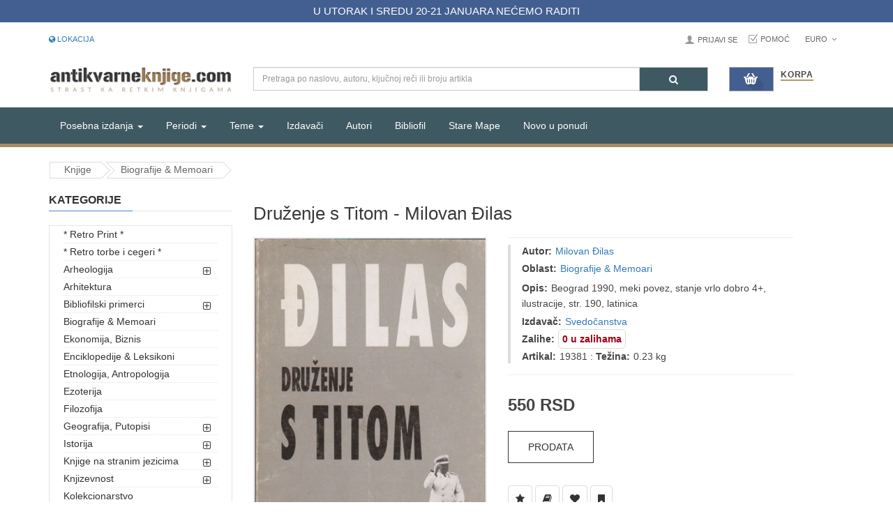

--- FILE ---
content_type: text/html; charset=UTF-8
request_url: https://www.antikvarne-knjige.com/knjige/detail-item_id-19381
body_size: 11427
content:
<!DOCTYPE html>
<html lang="sr">
  <head>
  <meta charset="utf-8">
  <title>Druženje s Titom - Milovan Đilas</title>
  <meta name="description" content="Druženje s Titom - Milovan Đilas Beograd 1990, meki povez, stanje vrlo dobro 4+, ilustracije, str. 190, latinica">
  <meta name="title" content="Druženje s Titom - Milovan Đilas">
  <meta name="author" content="antikvarneknjige.com">
  <link href="https://maxcdn.bootstrapcdn.com/font-awesome/4.7.0/css/font-awesome.min.css" rel="stylesheet" integrity="sha384-wvfXpqpZZVQGK6TAh5PVlGOfQNHSoD2xbE+QkPxCAFlNEevoEH3Sl0sibVcOQVnN" crossorigin="anonymous">
  <meta name="viewport" content="width=device-width, initial-scale=1.0">
  <meta property="og:title" content="Druženje s Titom - Milovan Đilas" />
  <meta property="og:image" content="https://www.antikvarne-knjige.com/knjige/images/products/_1.jpg">
  <meta property="og:type" content="website" />
  <meta property="og:site_name" content="Antikvarneknjige.com" />
  <meta property="og:description" content="Druženje s Titom - Milovan Đilas Beograd 1990, meki povez, stanje vrlo dobro 4+, ilustracije, str. 190, latinica" />
  <meta name="viewport" content="width=device-width, initial-scale=1">
  <meta name="twitter:title" content="Druženje s Titom - Milovan Đilas">
  <meta name="twitter:description" content="Druženje s Titom - Milovan Đilas Beograd 1990, meki povez, stanje vrlo dobro 4+, ilustracije, str. 190, latinica">
  <meta name="twitter:image" content="https://www.antikvarne-knjige.com/knjige/images/products/_1.jpg">
  <meta name="twitter:card" content="summary_large_image">


  <link href="https://www.antikvarne-knjige.com/knjige/combine/b7ec4d9fe0ffab5022a335bffd039ddd-1736890527" rel="stylesheet">

<!-- Brevo Conversations {literal} -->
<script>
    (function(d, w, c) {
        w.BrevoConversationsID = '5e3ea4c00e479513c03493f9';
        w[c] = w[c] || function() {
            (w[c].q = w[c].q || []).push(arguments);
        };
        var s = d.createElement('script');
        s.async = true;
        s.src = 'https://conversations-widget.brevo.com/brevo-conversations.js';
        if (d.head) d.head.appendChild(s);
    })(document, window, 'BrevoConversations');
</script>
<!-- /Brevo Conversations {/literal} -->

  
</head>  <body>
    <div id="wrapper" class="wrapper-full ">
            <header id="header" class=" variantleft type_2">
        <!-- Header Top -->

<div class="header-top">
<div class="top-barrr">
        U UTORAK I SREDU 20-21 JANUARA NEĆEMO RADITI
    </div>
    </div>

<div class="header-top compact-hidden">
	<div class="container">
		<div class="row">
			<div class="header-top-left form-inline col-xs-4 col-md-4 compact-hidden">
				<div class="form-group navbar-welcome " >
					<!-- Authentication Links -->
										<a href="https://www.antikvarne-knjige.com/knjige/faq.php?faq_id=49"><i class="fa fa-globe" aria-hidden="true"></i> Lokacija</a>
						
				</div>
			</div>			   			   
			<div class="header-top-right collapsed-block text-right col-xs-8 col-sm-7 col-md-8  compact-hidden">
				<div id="korisnicki-nalog">
					<ul class="top-link list-inline">
																		<li class="account btn-group" id="my_account">
							<a href="#" title="My Account" class="btn btn-xs dropdown-toggle" data-toggle="dropdown"> Prijavi se</a>
							<ul class="dropdown-menu ">
								<li><a href="https://www.antikvarne-knjige.com/knjige/korisnik/register"><i class="fa fa-user-plus"></i> Registruj se </a></li>
								<li><a href="https://www.antikvarne-knjige.com/knjige/korisnik/login"><i class="fa fa-pencil-square-o"></i> Prijavi se</a></li>
							</ul>
						</li>
												<li class="checkout">
							<a href="https://www.antikvarne-knjige.com/knjige/faq.php?faq_id=17" title="pomoc" >Pomoć<span class="hidden-xs"></span></a>
						</li>
					</ul>
					<div class="form-group currencies-block">
						<form
  method="post"
  id="currency"
  class="partial-cart-currency"
  method="POST"
  data-request="cart::onSetCurrency"
  data-request-success="location.reload();"
  data-request-url="https://www.antikvarne-knjige.com/knjige/api/cart">

  <a class="btn btn-xs dropdown-toggle" href="#" data-toggle="dropdown">
    <span class="icon icon-credit "></span>  Euro  <span class="fa fa-angle-down"></span>
  </a>
  <input type="hidden" name="currency" value=""/>
  <ul class="dropdown-menu btn-xs">
    <li> <a href="#" rel="nofollow" onclick="cartSetCurrency('EUR')">&nbsp;Euro</a></li>
    <li> <a href="#" rel="nofollow" onclick="cartSetCurrency('RSD')">&nbsp;Dinar</a></li>
  </ul>
</form>					</div>
				</div>
			</div>
		</div>
	</div>
</div>
	<!-- //Header Top -->				

<div class="header-center left">
	<div class="container">
		<div class="row">
			<!-- Logo -->
			<div class="navbar-logo col-md-3 col-sm-12 col-xs-12">
				<a href="/"><img src="https://cdn.antikvarne-knjige.com/knjige/themes/knjizara/assets/image/theme_logo3.png" title="Antikvarne Knjige" alt="Antikvarne Knjige"></a>
			</div>
			<!-- //end Logo -->

			<!-- Search -->
			<div id="sosearchpro" class="col-sm-7 search-pro">
				<form method="GET" action="https://www.antikvarne-knjige.com/knjige/pretraga">
					<div id="category" class="search input-group">
						<input class="autosearch-input form-control" id="center-search-input" type="text" value="" size="50" autocomplete="off" placeholder="Pretraga po naslovu, autoru, ključnoj reči ili broju artikla" name="q">
						<span class="input-group-btn">
						<button type="submit" class="button-search btn btn-primary" name="submit_search" aria-label="Pretraga"><i class="fa fa-search"></i></button>
						</span>
					</div>
				</form>
			</div>
			<label for="center-search-input" style="display: none;">Pretraga: </label>
			<!-- //end Search -->

			<!-- Secondary menu -->
			<div class="col-md-2 col-sm-5 col-xs-12 shopping_cart pull-right">
				<!--cart-->
				<style>
  .shoppingcart-box {
    z-index: 1000;
  }
</style>
<div id="site-header-cart" class=" btn-group btn-shopping-cart">
  <a data-loading-text="Loading..." class="top_cart dropdown-toggle hidden-xs" data-toggle="dropdown">
    <div class="shopcart">
      <span class="handle pull-left"></span>
      <span class="title">Korpa</span>
      <p id="cart-status-button" class="text-shopping-cart cart-total-full view-cart-status-button">
  
</p>    </div>
  </a>
  <a class="top_cart dropdown-toggle visible-xs" href="https://www.antikvarne-knjige.com/knjige/korpa/porucivanje">
    <div class="shopcart">
      <span class="handle pull-left"></span>
      <span class="title">Korpa</span>
      <p id="cart-status-button" class="text-shopping-cart cart-total-full view-cart-status-button">
  
</p>    </div>
  </a>
  <ul class="tab-content content dropdown-menu pull-right shoppingcart-box" role="menu">
    <li>
      <h4 class="font-weight-bold"><strong>Broj knjiga u korpi: 0</strong></h4>
      <br>
    </li>
    <li>
      <div>
        <table class="table view-cart-details">
  <tbody>
    <tr>
      <td class="text-left"><strong>Iznos</strong></td>
      <td class="text-right"></td>
    </tr>
    <tr>
      <td class="text-left"><strong>Težina paketa za slanje</strong></td>
      <td class="text-right"> kg</td>
    </tr>
    
    </tr>
    <tr>
      <td class="text-left"><strong>Ukupno za naplatu</strong></td>
      <td class="text-right"></td>
    </tr>
  </tbody>
</table>        <p class="text-right">
          <a class="btn view-cart" href="https://www.antikvarne-knjige.com/knjige/korpa"><i class="fa fa-shopping-cart"></i>Pregledaj korpu</a>&nbsp;&nbsp;&nbsp;
          <a class="btn btn-mega checkout-cart" href="https://www.antikvarne-knjige.com/knjige/korpa/porucivanje"><i class="fa fa-share"></i>Poruči</a>
        </p>
      </div>
    </li>
  </ul>
</div>				<!--//cart-->
			</div>
		</div>

	</div>
</div>

<div id="alert-box" class="hidden" role="alert">
  <strong class="message"></strong>
  <button type="button" class="close" data-dismiss="alert" aria-label="Close">
    <span aria-hidden="true">&times;</span>
  </button>
</div>        <div class="header-bottom">
	<div class="container">
		<div class="row">
			<div class="sidebar-menu col-md-3 col-sm-6 col-xs-6 hidden-md hidden-lg ">
				<div class="responsive so-megamenu ">
					<div class="so-vertical-menu no-gutter compact-hidden">
						<nav class="navbar-default">
							<div class="container-megamenu vertical">
								<div id="menuHeading">
									<div class="megamenuToogle-wrapper">
										<div class="megamenuToogle-pattern">
											<div class="container">
												<div>
													<span></span>
													<span></span>
													<span></span>
												</div>
												SVE KATEGORIJE
												<i class="fa pull-right arrow-circle fa-chevron-circle-up"></i>
											</div>
										</div>
									</div>
								</div>
								<div class="navbar-header">
									<button type="button" id="show-verticalmenu" aria-label="Prikazi vertikalni meni"  data-toggle="collapse" class="navbar-toggle fa fa-list-alt">

									</button>
									Sve Kategorije
								</div>
								<div class="vertical-wrapper" style="display: none;">
									<span id="remove-verticalmenu" class="fa fa-times"></span>
									<div class="megamenu-pattern">
										<div class="container">
											<ul class="megamenu">
																									<li class="item-vertical">
														<a href="https://www.antikvarne-knjige.com/knjige/list-cat_id-160" class="cat-id-160">* Retro Print *</a>
													</li>
																																						<li class="item-vertical">
														<a href="https://www.antikvarne-knjige.com/knjige/list-cat_id-161" class="cat-id-161">* Retro torbe i cegeri *</a>
													</li>
																																						<li class="item-vertical">
														<a href="https://www.antikvarne-knjige.com/knjige/list-cat_id-120" class="cat-id-120">Arheologija</a>
													</li>
																										  															<li><a class="padding-left-30 category cat-id-145" href="https://www.antikvarne-knjige.com/knjige/list-cat_id-145">Starinar - Arheološki institut</a></li>
													 																																							<li class="item-vertical">
														<a href="https://www.antikvarne-knjige.com/knjige/list-cat_id-140" class="cat-id-140">Arhitektura</a>
													</li>
																																						<li class="item-vertical">
														<a href="https://www.antikvarne-knjige.com/knjige/list-cat_id-77" class="cat-id-77">Bibliofilski primerci</a>
													</li>
																										  															<li><a class="padding-left-30 category cat-id-154" href="https://www.antikvarne-knjige.com/knjige/list-cat_id-154">Retka inostrana izdanja</a></li>
													 																																							<li class="item-vertical">
														<a href="https://www.antikvarne-knjige.com/knjige/list-cat_id-78" class="cat-id-78">Biografije &amp; Memoari</a>
													</li>
																																						<li class="item-vertical">
														<a href="https://www.antikvarne-knjige.com/knjige/list-cat_id-113" class="cat-id-113">Ekonomija, Biznis</a>
													</li>
																																						<li class="item-vertical">
														<a href="https://www.antikvarne-knjige.com/knjige/list-cat_id-41" class="cat-id-41">Enciklopedije &amp; Leksikoni</a>
													</li>
																																						<li class="item-vertical">
														<a href="https://www.antikvarne-knjige.com/knjige/list-cat_id-56" class="cat-id-56">Etnologija, Antropologija</a>
													</li>
																																						<li class="item-vertical">
														<a href="https://www.antikvarne-knjige.com/knjige/list-cat_id-81" class="cat-id-81">Ezoterija</a>
													</li>
																																						<li class="item-vertical">
														<a href="https://www.antikvarne-knjige.com/knjige/list-cat_id-43" class="cat-id-43">Filozofija</a>
													</li>
																																						<li class="item-vertical">
														<a href="https://www.antikvarne-knjige.com/knjige/list-cat_id-46" class="cat-id-46">Geografija, Putopisi</a>
													</li>
																										  															<li><a class="padding-left-30 category cat-id-150" href="https://www.antikvarne-knjige.com/knjige/list-cat_id-150">Stare mape, gravire, atlasi</a></li>
													 																																							<li class="item-vertical">
														<a href="https://www.antikvarne-knjige.com/knjige/list-cat_id-40" class="cat-id-40">Istorija</a>
													</li>
																										  															<li><a class="padding-left-30 category cat-id-126" href="https://www.antikvarne-knjige.com/knjige/list-cat_id-126">Svetska i antička istorija</a></li>
													 																<li><a class="padding-left-30 category cat-id-149" href="https://www.antikvarne-knjige.com/knjige/list-cat_id-149">Militarija</a></li>
													 																																							<li class="item-vertical">
														<a href="https://www.antikvarne-knjige.com/knjige/list-cat_id-114" class="cat-id-114">Knjige na stranim jezicima</a>
													</li>
																										  															<li><a class="padding-left-30 category cat-id-118" href="https://www.antikvarne-knjige.com/knjige/list-cat_id-118">Engleski</a></li>
													 																<li><a class="padding-left-30 category cat-id-129" href="https://www.antikvarne-knjige.com/knjige/list-cat_id-129">Francuski</a></li>
													 																<li><a class="padding-left-30 category cat-id-138" href="https://www.antikvarne-knjige.com/knjige/list-cat_id-138">Italijanski</a></li>
													 																<li><a class="padding-left-30 category cat-id-139" href="https://www.antikvarne-knjige.com/knjige/list-cat_id-139">Ruski</a></li>
													 																																							<li class="item-vertical">
														<a href="https://www.antikvarne-knjige.com/knjige/list-cat_id-57" class="cat-id-57">Knjizevnost</a>
													</li>
																										  															<li><a class="padding-left-30 category cat-id-121" href="https://www.antikvarne-knjige.com/knjige/list-cat_id-121">Narodna knjizevnost</a></li>
													 																<li><a class="padding-left-30 category cat-id-122" href="https://www.antikvarne-knjige.com/knjige/list-cat_id-122">Poezija</a></li>
													 																<li><a class="padding-left-30 category cat-id-123" href="https://www.antikvarne-knjige.com/knjige/list-cat_id-123">Domaća i jugoslovenska književnost</a></li>
													 																<li><a class="padding-left-30 category cat-id-125" href="https://www.antikvarne-knjige.com/knjige/list-cat_id-125">Istorija i teorija knjizevnosti</a></li>
													 																<li><a class="padding-left-30 category cat-id-130" href="https://www.antikvarne-knjige.com/knjige/list-cat_id-130">Naučna fantastika</a></li>
													 																<li><a class="padding-left-30 category cat-id-143" href="https://www.antikvarne-knjige.com/knjige/list-cat_id-143">Reč i misao</a></li>
													 																<li><a class="padding-left-30 category cat-id-156" href="https://www.antikvarne-knjige.com/knjige/list-cat_id-156">Knjige za decu</a></li>
													 																																							<li class="item-vertical">
														<a href="https://www.antikvarne-knjige.com/knjige/list-cat_id-151" class="cat-id-151">Kolekcionarstvo</a>
													</li>
																																						<li class="item-vertical">
														<a href="https://www.antikvarne-knjige.com/knjige/list-cat_id-108" class="cat-id-108">Muzika, Film, Pozoriste</a>
													</li>
																										  															<li><a class="padding-left-30 category cat-id-136" href="https://www.antikvarne-knjige.com/knjige/list-cat_id-136">Izdanja na stranim jezicima</a></li>
													 																																							<li class="item-vertical">
														<a href="https://www.antikvarne-knjige.com/knjige/list-cat_id-159" class="cat-id-159">Naša izdanja</a>
													</li>
																																						<li class="item-vertical">
														<a href="https://www.antikvarne-knjige.com/knjige/list-cat_id-76" class="cat-id-76">Nauka</a>
													</li>
																																						<li class="item-vertical">
														<a href="https://www.antikvarne-knjige.com/knjige/list-cat_id-106" class="cat-id-106">Ostalo</a>
													</li>
																																						<li class="item-vertical">
														<a href="https://www.antikvarne-knjige.com/knjige/list-cat_id-144" class="cat-id-144">Pedagogija</a>
													</li>
																																						<li class="item-vertical">
														<a href="https://www.antikvarne-knjige.com/knjige/list-cat_id-47" class="cat-id-47">Periodicna stampa</a>
													</li>
																																						<li class="item-vertical">
														<a href="https://www.antikvarne-knjige.com/knjige/list-cat_id-74" class="cat-id-74">Pravo, Politika, Drustvo</a>
													</li>
																																						<li class="item-vertical">
														<a href="https://www.antikvarne-knjige.com/knjige/list-cat_id-75" class="cat-id-75">Psihologija</a>
													</li>
																																						<li class="item-vertical">
														<a href="https://www.antikvarne-knjige.com/knjige/list-cat_id-109" class="cat-id-109">Rečnici, Lingvistika</a>
													</li>
																																						<li class="item-vertical">
														<a href="https://www.antikvarne-knjige.com/knjige/list-cat_id-111" class="cat-id-111">Religija i mitologija</a>
													</li>
																																						<li class="item-vertical">
														<a href="https://www.antikvarne-knjige.com/knjige/list-cat_id-92" class="cat-id-92">Sabrana dela, kompleti</a>
													</li>
																																						<li class="item-vertical">
														<a href="https://www.antikvarne-knjige.com/knjige/list-cat_id-141" class="cat-id-141">Sociologija</a>
													</li>
																																						<li class="item-vertical">
														<a href="https://www.antikvarne-knjige.com/knjige/list-cat_id-48" class="cat-id-48">Sport i Hobi</a>
													</li>
																																						<li class="item-vertical">
														<a href="https://www.antikvarne-knjige.com/knjige/list-cat_id-132" class="cat-id-132">Stripovi</a>
													</li>
																																						<li class="item-vertical">
														<a href="https://www.antikvarne-knjige.com/knjige/list-cat_id-45" class="cat-id-45">Umetnost i kultura</a>
													</li>
																																						<li class="item-vertical">
														<a href="https://www.antikvarne-knjige.com/knjige/list-cat_id-119" class="cat-id-119">Zdravlje &amp; Kuhinja</a>
													</li>
																																				</div>
										</div>
									</div>
								</div>
							</nav>
					</div>
				</div>
			</div>
			<!-- Main menu -->
<div class="megamenu-hori  col-md-9 col-sm-6 col-xs-6 ">
	<div class="responsive so-megamenu ">
		<nav class="navbar-default">
			<div class=" container-megamenu  horizontal">
				<div class="navbar-header">
					<button type="button" id="show-megamenu" aria-label="Prikazi veliki meni" data-toggle="collapse" class="navbar-toggle">
						<span class="icon-bar"></span>
						<span class="icon-bar"></span>
						<span class="icon-bar"></span>
					</button>
					Navigacija
				</div>
				<div class="megamenu-wrapper">
					<span id="remove-megamenu" class="fa fa-times"></span>
					<div class="megamenu-pattern">
						<div class="container">
							<ul class="megamenu">
								<li class="with-sub-menu hover">
  <p class="close-menu"></p>
  <a href="#" class="clearfix">
    <strong>Posebna izdanja</strong>
    <span class="label"></span>
    <b class="caret"></b>
  </a>
  <div class="sub-menu" style="width: 100%; display: none;">
    <div class="content">
      <div class="row">
        <div class="col-md-3">
          <a href="#" class="title-submenu">- I -</a>
          <div class="row">
            <div class="col-md-12 hover-menu">
              <div class="menu">
                <ul>
                  <li>
                    <a href="https://www.antikvarne-knjige.com/knjige/pretraga?q=1. izdanje" class="main-menu">Prva izdanja</a>
                  </li>
                  <li>
                    <a href="https://www.antikvarne-knjige.com/knjige/pretraga?q=ratno izdanje" class="main-menu">Ratna izdanja</a>
                  </li>
                </ul>
              </div>
            </div>
          </div>
        </div>
        <div class="col-md-3">
          <a href="#" class="title-submenu">- II -</a>
          <div class="row">
            <div class="col-md-12 hover-menu">
              <div class="menu">
                <ul>
                  <li>
                    <a href="https://www.antikvarne-knjige.com/knjige/pretraga?q=primerak+sa+posvetom" class="main-menu">Knjige sa posvetom autora</a>
                  </li>
                  <li>
                    <a href="https://www.antikvarne-knjige.com/knjige/pretraga?q=super-povez" class="main-menu">Lepi i neobični povezi</a>
                  </li>
                </ul>
              </div>
            </div>
          </div>
        </div>
        <div class="col-md-3">
          <a href="#" class="title-submenu">- III - </a>
          <div class="row">
            <div class="col-md-12 hover-menu">
              <div class="menu">
                <ul>
                  <li>
                    <a href="https://www.antikvarne-knjige.com/knjige/pretraga?q=avangarda" class="main-menu">Avangarda, modernizam</a>
                  </li>
                </ul>
              </div>
            </div>
          </div>
        </div> 
      </div>
    </div>
  </div>
</li>								<li class="with-sub-menu hover">
  <p class="close-menu"></p>
  <a href="https://www.antikvarne-knjige.com/knjige/period.php" class="clearfix">
    <strong>Periodi</strong>

    <b class="caret"></b>
  </a>
  <div class="sub-menu" style="width: 100%; display: none;">
    <div class="content">
      <div class="row">
        <div class="col-md-12">
          <div class="row">
            <div class="col-md-3 static-menu">
              <div class="menu">
                <ul>
                  <li>
                    <a href="#" class="main-menu">XV-XIX VEK</a>
                    <ul>
                      <li><a href="https://www.antikvarne-knjige.com/knjige/period.php?period_id=12">1494-1800</a></li>
                      <li><a href="https://www.antikvarne-knjige.com/knjige/period.php?period_id=11">1801-1867</a></li>
                      <li><a href="https://www.antikvarne-knjige.com/knjige/period.php?period_id=2">1868-1900</a></li>
                    </ul>
                  </li>                 
                </ul>
              </div>
            </div>
            <div class="col-md-3 static-menu">
              <div class="menu">
                <ul>
                   <li>
                    <a href="#" class="main-menu">PRVA POLOV. XX VEKA</a>
                    <ul>
                      <li><a href="https://www.antikvarne-knjige.com/knjige/period.php?period_id=1">1901-1945</a></li>
                    </ul>
                  </li>
                </ul>
              </div>
            </div>
            <div class="col-md-3 static-menu">
              <div class="menu">
                <ul>
                  <li>
                    <a href="#" class="main-menu">DRUGA POLOV. XX veka</a>
                    <ul>
                      <li><a href="https://www.antikvarne-knjige.com/knjige/period.php?period_id=4">1946-1960</a></li>
                      <li><a href="https://www.antikvarne-knjige.com/knjige/period.php?period_id=5">1961-1970</a></li>
                      <li><a href="https://www.antikvarne-knjige.com/knjige/period.php?period_id=6">1971-1980</a></li>

                      <li><a href="https://www.antikvarne-knjige.com/knjige/period.php?period_id=7">1981-1990</a></li>

                      <li><a href="https://www.antikvarne-knjige.com/knjige/period.php?period_id=8">1991-2000</a></li>
                    </ul>
                  </li>
                  
                </ul>
              </div>
            </div>
            <div class="col-md-3 static-menu">
              <div class="menu">
                <ul>
                  <li>
                    <a href="#" class="main-menu">XXI VEK</a>
                    <ul>
                      <li><a href="https://www.antikvarne-knjige.com/knjige/period.php?period_id=9">2001-2010</a></li>
                      <li><a href="https://www.antikvarne-knjige.com/knjige/period.php?period_id=10">2011-2020</a></li>
                      <li><a href="https://www.antikvarne-knjige.com/knjige/period.php?period_id=13">2021-2030</a></li>
                    </ul>
                  </li>
                </ul>
              </div>
            </div>
          </div>
        </div>
      </div>
    </div>
  </div>
</li>								<li class="with-sub-menu hover">
  <p class="close-menu"></p>
  <a href="#" class="clearfix">
    <strong>Teme</strong>

    <b class="caret"></b>
  </a>
  <div class="sub-menu" style="width: 100%; display: none;">
    <div class="content">
      <div class="row">
        <div class="col-md-12">
          <div class="row">
            <div class="col-md-3 static-menu">
              <div class="menu">
                <ul>
                  <li>
                    <a href="#" class="main-menu">GEO</a>
                    <ul>
                      <li><a href="https://www.antikvarne-knjige.com/knjige/pretraga?q=Srbija">Srbija</a></li>
                      <li><a href="https://www.antikvarne-knjige.com/knjige/pretraga?q=Bosna">Bosna</a></li>
                      <li><a href="https://www.antikvarne-knjige.com/knjige/pretraga?q=Jugoslavija">Jugoslavija</a></li>
                      <li><a href="https://www.antikvarne-knjige.com/knjige/pretraga?q=Hrvatska">Hrvatska</a></li>
                      <li><a href="https://www.antikvarne-knjige.com/knjige/pretraga?q=Crna Gora">Crna Gora</a></li>
                      <li><a href="https://www.antikvarne-knjige.com/knjige/pretraga?q=istorija beograda">Beograd</a></li>
                    </ul>
                  </li>                 
                </ul>
              </div>
            </div>
            <div class="col-md-3 static-menu">
              <div class="menu">
                <ul>
                   <li>
                    <a href="#" class="main-menu">TEMA</a>
                    <ul>
                      <li><a href="https://www.antikvarne-knjige.com/knjige/pretraga?q=prvi svetski rat" class="main-menu">Prvi svetski rat</a></li>
                      <li><a href="https://www.antikvarne-knjige.com/knjige/pretraga?q=drugi svetski rat" class="main-menu">Drugi svetski rat</a></li>
                      <li><a href="https://www.antikvarne-knjige.com/knjige/pretraga?q=srpski ustanak" class="main-menu">I i II srpski ustanak</a></li>
                      <li><a href="https://www.antikvarne-knjige.com/knjige/pretraga?q=pravoslavlje" class="main-menu">Pravoslavlje</a></li>
                    </ul>
                  </li>
                </ul>
              </div>
            </div>
            <div class="col-md-3 static-menu">
              <div class="menu">
                <ul>
                  <li>
                    <a href="#" class="main-menu">TEMA</a>
                    <ul>
                     <li><a href="https://www.antikvarne-knjige.com/knjige/pretraga?q=srednji vek" class="main-menu">Srednji vek</a></li>
                     <li><a href="https://www.antikvarne-knjige.com/knjige/pretraga?q=slikarstvo" class="main-menu">Slikarstvo</a></li>
                     <li><a href="https://www.antikvarne-knjige.com/knjige/pretraga?q=italija" class="main-menu">Italija</a></li>
                     <li><a href="https://www.antikvarne-knjige.com/knjige/pretraga?q=rusija" class="main-menu">Rusija</a></li>
                    </ul>
                  </li> 
                </ul>
              </div>
            </div>
          </div>
        </div>
      </div>
    </div>
  </div>
</li>								<li class="glavni-meni-eknjige">
									<a href="https://www.antikvarne-knjige.com/knjige/distro.php">Izdavači</a>
								</li>
								<li class="glavni-meni-eknjige">
									<a href="https://www.antikvarne-knjige.com/knjige/autor.php">Autori</a>
								</li>
								<li class="glavni-meni-eknjige">
									<a href="https://www.antikvarne-knjige.com/knjige/list-cat_id-77">Bibliofil</a>
								</li>
								<li class="glavni-meni-foto">
										<a href="https://www.antikvarne-knjige.com/knjige/list-cat_id-150">Stare Mape</a>
								</li>
								<li class="glavni-meni-foto">
									<a href="https://www.antikvarne-knjige.com/knjige/nove-knjige-u-ponudi">Novo u ponudi</a>
								</li>
							</ul>
						</div>
					</div>
				</div>
			</div>
		</nav>
	</div>
</div>
<!-- //end Main menu -->
		</div>
	</div>

</div>      </header>
            <div class="main-container container">
                <ul class="breadcrumb" itemscope itemtype="https://schema.org/BreadcrumbList">
          <li itemprop="itemListElement" itemscope itemtype="https://schema.org/ListItem">
              <a itemprop="item" href="https://www.antikvarne-knjige.com/knjige">
                <span itemprop="name">Knjige</span>
              </a>
              <meta itemprop="position" content="1" />
          </li>
          <li><a href="https://www.antikvarne-knjige.com/knjige/list-cat_id-78">Biografije &amp; Memoari</a></li>		</ul>
                <div class="row">
          <aside class="col-sm-4 col-md-3  hidden-xs" id="column-left">
            <div class="module menu-category titleLine">
	<h3 class="modtitle">Kategorije</h3>
	<div class="modcontent">
		<div class="box-category">
			<ul id="cat_accordion" class="list-group">
															<li><a href="https://www.antikvarne-knjige.com/knjige/list-cat_id-160">* Retro Print *</a></li>
																				<li><a href="https://www.antikvarne-knjige.com/knjige/list-cat_id-161">* Retro torbe i cegeri *</a></li>
																				<li class="hadchild cutom-parent-li">
							<a href="https://www.antikvarne-knjige.com/knjige/list-cat_id-120" class="cutom-parent category cat-id-120">Arheologija<span class="dcjq-icon"></span></a>
							<span class="button-view  fa fa-plus-square-o"></span>
							<ul style="display: none;">
																	<li><a class="category cat-id-145" href="https://www.antikvarne-knjige.com/knjige/list-cat_id-145">Starinar - Arheološki institut</a></li>
															</ul>
						</li>
																				<li><a href="https://www.antikvarne-knjige.com/knjige/list-cat_id-140">Arhitektura</a></li>
																				<li class="hadchild cutom-parent-li">
							<a href="https://www.antikvarne-knjige.com/knjige/list-cat_id-77" class="cutom-parent category cat-id-77">Bibliofilski primerci<span class="dcjq-icon"></span></a>
							<span class="button-view  fa fa-plus-square-o"></span>
							<ul style="display: none;">
																	<li><a class="category cat-id-154" href="https://www.antikvarne-knjige.com/knjige/list-cat_id-154">Retka inostrana izdanja</a></li>
															</ul>
						</li>
																				<li><a href="https://www.antikvarne-knjige.com/knjige/list-cat_id-78">Biografije &amp; Memoari</a></li>
																				<li><a href="https://www.antikvarne-knjige.com/knjige/list-cat_id-113">Ekonomija, Biznis</a></li>
																				<li><a href="https://www.antikvarne-knjige.com/knjige/list-cat_id-41">Enciklopedije &amp; Leksikoni</a></li>
																				<li><a href="https://www.antikvarne-knjige.com/knjige/list-cat_id-56">Etnologija, Antropologija</a></li>
																				<li><a href="https://www.antikvarne-knjige.com/knjige/list-cat_id-81">Ezoterija</a></li>
																				<li><a href="https://www.antikvarne-knjige.com/knjige/list-cat_id-43">Filozofija</a></li>
																				<li class="hadchild cutom-parent-li">
							<a href="https://www.antikvarne-knjige.com/knjige/list-cat_id-46" class="cutom-parent category cat-id-46">Geografija, Putopisi<span class="dcjq-icon"></span></a>
							<span class="button-view  fa fa-plus-square-o"></span>
							<ul style="display: none;">
																	<li><a class="category cat-id-150" href="https://www.antikvarne-knjige.com/knjige/list-cat_id-150">Stare mape, gravire, atlasi</a></li>
															</ul>
						</li>
																				<li class="hadchild cutom-parent-li">
							<a href="https://www.antikvarne-knjige.com/knjige/list-cat_id-40" class="cutom-parent category cat-id-40">Istorija<span class="dcjq-icon"></span></a>
							<span class="button-view  fa fa-plus-square-o"></span>
							<ul style="display: none;">
																	<li><a class="category cat-id-126" href="https://www.antikvarne-knjige.com/knjige/list-cat_id-126">Svetska i antička istorija</a></li>
																	<li><a class="category cat-id-149" href="https://www.antikvarne-knjige.com/knjige/list-cat_id-149">Militarija</a></li>
															</ul>
						</li>
																				<li class="hadchild cutom-parent-li">
							<a href="https://www.antikvarne-knjige.com/knjige/list-cat_id-114" class="cutom-parent category cat-id-114">Knjige na stranim jezicima<span class="dcjq-icon"></span></a>
							<span class="button-view  fa fa-plus-square-o"></span>
							<ul style="display: none;">
																	<li><a class="category cat-id-118" href="https://www.antikvarne-knjige.com/knjige/list-cat_id-118">Engleski</a></li>
																	<li><a class="category cat-id-129" href="https://www.antikvarne-knjige.com/knjige/list-cat_id-129">Francuski</a></li>
																	<li><a class="category cat-id-138" href="https://www.antikvarne-knjige.com/knjige/list-cat_id-138">Italijanski</a></li>
																	<li><a class="category cat-id-139" href="https://www.antikvarne-knjige.com/knjige/list-cat_id-139">Ruski</a></li>
															</ul>
						</li>
																				<li class="hadchild cutom-parent-li">
							<a href="https://www.antikvarne-knjige.com/knjige/list-cat_id-57" class="cutom-parent category cat-id-57">Knjizevnost<span class="dcjq-icon"></span></a>
							<span class="button-view  fa fa-plus-square-o"></span>
							<ul style="display: none;">
																	<li><a class="category cat-id-121" href="https://www.antikvarne-knjige.com/knjige/list-cat_id-121">Narodna knjizevnost</a></li>
																	<li><a class="category cat-id-122" href="https://www.antikvarne-knjige.com/knjige/list-cat_id-122">Poezija</a></li>
																	<li><a class="category cat-id-123" href="https://www.antikvarne-knjige.com/knjige/list-cat_id-123">Domaća i jugoslovenska književnost</a></li>
																	<li><a class="category cat-id-125" href="https://www.antikvarne-knjige.com/knjige/list-cat_id-125">Istorija i teorija knjizevnosti</a></li>
																	<li><a class="category cat-id-130" href="https://www.antikvarne-knjige.com/knjige/list-cat_id-130">Naučna fantastika</a></li>
																	<li><a class="category cat-id-143" href="https://www.antikvarne-knjige.com/knjige/list-cat_id-143">Reč i misao</a></li>
																	<li><a class="category cat-id-156" href="https://www.antikvarne-knjige.com/knjige/list-cat_id-156">Knjige za decu</a></li>
															</ul>
						</li>
																				<li><a href="https://www.antikvarne-knjige.com/knjige/list-cat_id-151">Kolekcionarstvo</a></li>
																				<li class="hadchild cutom-parent-li">
							<a href="https://www.antikvarne-knjige.com/knjige/list-cat_id-108" class="cutom-parent category cat-id-108">Muzika, Film, Pozoriste<span class="dcjq-icon"></span></a>
							<span class="button-view  fa fa-plus-square-o"></span>
							<ul style="display: none;">
																	<li><a class="category cat-id-136" href="https://www.antikvarne-knjige.com/knjige/list-cat_id-136">Izdanja na stranim jezicima</a></li>
															</ul>
						</li>
																				<li><a href="https://www.antikvarne-knjige.com/knjige/list-cat_id-159">Naša izdanja</a></li>
																				<li><a href="https://www.antikvarne-knjige.com/knjige/list-cat_id-76">Nauka</a></li>
																				<li><a href="https://www.antikvarne-knjige.com/knjige/list-cat_id-106">Ostalo</a></li>
																				<li><a href="https://www.antikvarne-knjige.com/knjige/list-cat_id-144">Pedagogija</a></li>
																				<li><a href="https://www.antikvarne-knjige.com/knjige/list-cat_id-47">Periodicna stampa</a></li>
																				<li><a href="https://www.antikvarne-knjige.com/knjige/list-cat_id-74">Pravo, Politika, Drustvo</a></li>
																				<li><a href="https://www.antikvarne-knjige.com/knjige/list-cat_id-75">Psihologija</a></li>
																				<li><a href="https://www.antikvarne-knjige.com/knjige/list-cat_id-109">Rečnici, Lingvistika</a></li>
																				<li><a href="https://www.antikvarne-knjige.com/knjige/list-cat_id-111">Religija i mitologija</a></li>
																				<li><a href="https://www.antikvarne-knjige.com/knjige/list-cat_id-92">Sabrana dela, kompleti</a></li>
																				<li><a href="https://www.antikvarne-knjige.com/knjige/list-cat_id-141">Sociologija</a></li>
																				<li><a href="https://www.antikvarne-knjige.com/knjige/list-cat_id-48">Sport i Hobi</a></li>
																				<li><a href="https://www.antikvarne-knjige.com/knjige/list-cat_id-132">Stripovi</a></li>
																				<li><a href="https://www.antikvarne-knjige.com/knjige/list-cat_id-45">Umetnost i kultura</a></li>
																				<li><a href="https://www.antikvarne-knjige.com/knjige/list-cat_id-119">Zdravlje &amp; Kuhinja</a></li>
												</ul>
		</div>
	</div>
</div>          </aside>

          <div class="col-md-9 col-sm-8" id="content">
            

<h1 class="single-book-title">Druženje s Titom - Milovan Đilas</h1>
<div class="product-view row">
  <div class="left-content-product col-lg-12">
    <div class="row">
      <div class="content-product-left  col-sm-5 col-xs-4 ">
        <div class="large-image  ">
                  <img itemprop="image" class="product-image-zoom" src="https://cdn.antikvarne-knjige.com/knjige/storage/app/uploads/public/ak-/ima/ges/thumb_483043_0_640_0_0_auto.jpg" data-zoom-image="https://cdn.antikvarne-knjige.com/knjige/storage/app/uploads/public/ak-/ima/ges/ak-images-19381_1.jpg" title="Druženje s Titom - Milovan Đilas" alt="Druženje s Titom - Milovan Đilas">
                 </div>
              </div>

      
      
      <div class="content-product-right col-sm-6  col-xs-8 ">
        <div class="product-box-desc">
          <div class="inner-box-desc">
           <div class="autor"><span>Autor:</span> <a href="https://www.antikvarne-knjige.com/knjige/autor.php?autor_id=9">Milovan Đilas</a> </div>            <div class="category"><span>Oblast:</span> <a href="https://www.antikvarne-knjige.com/knjige/list-cat_id-78">Biografije & Memoari</a> </div>
             <div class="description"><span>Opis:</span> Beograd 1990, meki povez, stanje vrlo dobro 4+, ilustracije, str. 190, latinica</div>
              <div class="distro"><span>Izdavač:</span> <a href="https://www.antikvarne-knjige.com/knjige/distro.php?distro_id=730">Svedočanstva</a> </div>
            <div class="stock"><span>Zalihe:</span>
                 <strong>  <span class="stock-badge in-stock">0 u zalihama</span>
                 </strong>             </div>
            <div class="id"><span>Artikal:</span> 19381 : <span>Težina:</span> 0.23 kg</div>  
             
          </div>
        </div>
        <br>
        <div class="price">
          <span class="price-new">550 RSD</span>
        </div>
        <div class="form-group box-info-product">
          <br>
          <div class="button-group buttons-holder" data-request-data="id: 19381">
   <button class="cart-btn" disabled="disabled">Prodata</button>
</div>


<div class="button-group buttons-holder" data-request-data="id: 19381"></br>

  <button class="theme-btn wishlist" data-request="shopUser::onAddToWishlist" data-request-url="https://www.antikvarne-knjige.com/knjige/api/user" title="Dodaj u Listu Želja" aria-label="Dodaj u Listu Želja"><i class="fa fa-star"></i></button>
  
  <button class="theme-btn wishlist" data-request="shopUser::onAddToLibrary" data-request-url="https://www.antikvarne-knjige.com/knjige/api/user" title="Dodaj u Biblioteku" aria-label="Dodaj u Biblioteku"><i class="fa fa-book"></i></button>
  <button class="theme-btn wishlist" data-request="shopUser::onAddToFavorite" data-request-url="https://www.antikvarne-knjige.com/knjige/api/user" title="Dodaj u Omiljene" aria-label="Dodaj u Omiljene"><i class="fa fa-heart"></i></button>
  <button class="theme-btn wishlist" data-request="shopUser::onAddToRead" data-request-url="https://www.antikvarne-knjige.com/knjige/api/user" title="Dodaj u Pročitane" aria-label="Dodaj u Pročitane"><i class="fa fa-bookmark"></i></button>
</div>        </div>
        <div>
                            </div>
      </div>
    </div>
    <div class="odmor">
  📦 <strong>U UTORAK I SREDU 20-21 JANUARA NEĆEMO RADITI</strong>
</div>
    </br>
    <div class="col-xs-12">
      
    </div>
  </div>
</div>
<div class="producttab hidden-xs ">
  <div class="tabsslider col-xs-12">
    <ul class="nav nav-tabs">
                    <li class="active"><a data-toggle="tab" href="#iz-iste-oblasti">Iz Oblasti</a></li>
                            <li class="item_nonactive"><a data-toggle="tab" href="#od-istog-izdavaca">Od Izdavača</a></li>
                            <li class="item_nonactive"><a data-toggle="tab" href="#od-istog-autora">Od Autora</a></li>
                            <li class="item_nonactive"><a data-toggle="tab" href="#iz-istog-perioda">Isti Period</a></li>
        
    </ul>
    <div class="tab-content col-xs-12">
      <div id="iz-iste-oblasti" class="tab-pane fade active in">
                  <div class="products-list row grid">
   
    <style>
    .item-details > .autor,
    .item-details > .distro {
        white-space: nowrap;
        overflow: hidden;
        text-overflow: ellipsis;
    }
    .item-details {
        min-height: 132px;
    }
    button.remove-from-list {
        position: absolute;
        right: 31px;
        bottom: 31px;
        z-index: 1000;
    }
</style>
<div class="product-layout col-md-6 col-xs-12">
    	<div class="product-item-container" onclick="location.href = 'https://www.antikvarne-knjige.com/knjige/detail-item_id-24525';">
		<div class="row">
			<div class="col-xs-4 col-sm-4">
				<div class=" second_img ">
                    <img class="lazy" data-src="https://cdn.antikvarne-knjige.com/knjige/storage/app/uploads/public/696/a4d/b53/thumb_512251_0_160_0_0_auto.jpg" alt="">
				</div>
			</div>
			<div class="col-xs-8 col-sm-8">
				<div class="caption">
					<h4 style="height: 45px; overflow: hidden;">
					    <a href="https://www.antikvarne-knjige.com/knjige/detail-item_id-24525">Kraljevske reči : Zbirka govora Kralja Petra I (I 1903-1905)...</a>
					</h4>
                </div>
                <div class="row">
                    
                                        <div class="col-xs-12 item-details">
                        <div class="stock"><span> Beograd 1924, meki orig. povez,... </span></div>
                        <div class="autor"> <a href="https://www.antikvarne-knjige.com/knjige/list-cat_id-78">Biografije & Memoari</a> </div>
                       
                                                <br>
                        <div class="price-card2"><span></span> 1 299 RSD</div>
                    </div>
                    
                </div>
			</div>
		</div>
	</div>
</div>   
    <style>
    .item-details > .autor,
    .item-details > .distro {
        white-space: nowrap;
        overflow: hidden;
        text-overflow: ellipsis;
    }
    .item-details {
        min-height: 132px;
    }
    button.remove-from-list {
        position: absolute;
        right: 31px;
        bottom: 31px;
        z-index: 1000;
    }
</style>
<div class="product-layout col-md-6 col-xs-12">
    	<div class="product-item-container" onclick="location.href = 'https://www.antikvarne-knjige.com/knjige/detail-item_id-32168';">
		<div class="row">
			<div class="col-xs-4 col-sm-4">
				<div class=" second_img ">
                    <img class="lazy" data-src="https://cdn.antikvarne-knjige.com/knjige/storage/app/uploads/public/696/a55/2b3/thumb_512255_0_160_0_0_auto.jpg" alt="">
				</div>
			</div>
			<div class="col-xs-8 col-sm-8">
				<div class="caption">
					<h4 style="height: 45px; overflow: hidden;">
					    <a href="https://www.antikvarne-knjige.com/knjige/detail-item_id-32168">Madam Kiri (Marija Kiri) - Eva Kiri (1939)</a>
					</h4>
                </div>
                <div class="row">
                    
                                        <div class="col-xs-12 item-details">
                        <div class="stock"><span> Beograd 1939, tvrdi orig. povez,... </span></div>
                        <div class="autor"> <a href="https://www.antikvarne-knjige.com/knjige/list-cat_id-78">Biografije & Memoari</a> </div>
                       
                        <div class="autor"> <a href="https://www.antikvarne-knjige.com/knjige/autor.php?autor_id=4764">Eva Kiri</a> </div>                        <br>
                        <div class="price-card2"><span></span> 2 399 RSD</div>
                    </div>
                    
                </div>
			</div>
		</div>
	</div>
</div>   
    <style>
    .item-details > .autor,
    .item-details > .distro {
        white-space: nowrap;
        overflow: hidden;
        text-overflow: ellipsis;
    }
    .item-details {
        min-height: 132px;
    }
    button.remove-from-list {
        position: absolute;
        right: 31px;
        bottom: 31px;
        z-index: 1000;
    }
</style>
<div class="product-layout col-md-6 col-xs-12">
    	<div class="product-item-container" onclick="location.href = 'https://www.antikvarne-knjige.com/knjige/detail-item_id-37975';">
		<div class="row">
			<div class="col-xs-4 col-sm-4">
				<div class=" second_img ">
                    <img class="lazy" data-src="https://cdn.antikvarne-knjige.com/knjige/storage/app/uploads/public/696/534/6e0/thumb_512211_0_160_0_0_auto.jpg" alt="">
				</div>
			</div>
			<div class="col-xs-8 col-sm-8">
				<div class="caption">
					<h4 style="height: 45px; overflow: hidden;">
					    <a href="https://www.antikvarne-knjige.com/knjige/detail-item_id-37975">Nietzsche za početnike - Laurence Gane i Kitty Chan</a>
					</h4>
                </div>
                <div class="row">
                    
                                        <div class="col-xs-12 item-details">
                        <div class="stock"><span> Zagreb 2001, meki povez, stanje... </span></div>
                        <div class="autor"> <a href="https://www.antikvarne-knjige.com/knjige/list-cat_id-78">Biografije & Memoari</a> </div>
                       
                                                <br>
                        <div class="price-card2"><span></span> 749 RSD</div>
                    </div>
                    
                </div>
			</div>
		</div>
	</div>
</div>   
    <style>
    .item-details > .autor,
    .item-details > .distro {
        white-space: nowrap;
        overflow: hidden;
        text-overflow: ellipsis;
    }
    .item-details {
        min-height: 132px;
    }
    button.remove-from-list {
        position: absolute;
        right: 31px;
        bottom: 31px;
        z-index: 1000;
    }
</style>
<div class="product-layout col-md-6 col-xs-12">
    	<div class="product-item-container" onclick="location.href = 'https://www.antikvarne-knjige.com/knjige/detail-item_id-21386';">
		<div class="row">
			<div class="col-xs-4 col-sm-4">
				<div class=" second_img ">
                    <img class="lazy" data-src="https://cdn.antikvarne-knjige.com/knjige/storage/app/uploads/public/ak-/ima/ges/thumb_485148_0_160_0_0_auto.jpg" alt="">
				</div>
			</div>
			<div class="col-xs-8 col-sm-8">
				<div class="caption">
					<h4 style="height: 45px; overflow: hidden;">
					    <a href="https://www.antikvarne-knjige.com/knjige/detail-item_id-21386">Zola njim samim - Mark Bernar</a>
					</h4>
                </div>
                <div class="row">
                    
                                        <div class="col-xs-12 item-details">
                        <div class="stock"><span> Beograd 1966, meki povez, stanje... </span></div>
                        <div class="autor"> <a href="https://www.antikvarne-knjige.com/knjige/list-cat_id-78">Biografije & Memoari</a> </div>
                       
                        <div class="autor"> <a href="https://www.antikvarne-knjige.com/knjige/autor.php?autor_id=6250">Mark Bernar</a> </div>                        <br>
                        <div class="price-card2"><span></span> 550 RSD</div>
                    </div>
                    
                </div>
			</div>
		</div>
	</div>
</div>   
    <style>
    .item-details > .autor,
    .item-details > .distro {
        white-space: nowrap;
        overflow: hidden;
        text-overflow: ellipsis;
    }
    .item-details {
        min-height: 132px;
    }
    button.remove-from-list {
        position: absolute;
        right: 31px;
        bottom: 31px;
        z-index: 1000;
    }
</style>
<div class="product-layout col-md-6 col-xs-12">
    	<div class="product-item-container" onclick="location.href = 'https://www.antikvarne-knjige.com/knjige/detail-item_id-32389';">
		<div class="row">
			<div class="col-xs-4 col-sm-4">
				<div class=" second_img ">
                    <img class="lazy" data-src="https://cdn.antikvarne-knjige.com/knjige/storage/app/uploads/public/643/2ec/44d/thumb_502386_0_160_0_0_auto.jpg" alt="">
				</div>
			</div>
			<div class="col-xs-8 col-sm-8">
				<div class="caption">
					<h4 style="height: 45px; overflow: hidden;">
					    <a href="https://www.antikvarne-knjige.com/knjige/detail-item_id-32389">Suština o Šekspiru, biografski ogled - Dž. Dover Vilson</a>
					</h4>
                </div>
                <div class="row">
                    
                                        <div class="col-xs-12 item-details">
                        <div class="stock"><span> Beograd 1959, tvrdi povez sa omo... </span></div>
                        <div class="autor"> <a href="https://www.antikvarne-knjige.com/knjige/list-cat_id-78">Biografije & Memoari</a> </div>
                       
                        <div class="autor"> <a href="https://www.antikvarne-knjige.com/knjige/autor.php?autor_id=7265">Dž. Dover Vilson</a> </div>                        <br>
                        <div class="price-card2"><span></span> 649 RSD</div>
                    </div>
                    
                </div>
			</div>
		</div>
	</div>
</div>   
    <style>
    .item-details > .autor,
    .item-details > .distro {
        white-space: nowrap;
        overflow: hidden;
        text-overflow: ellipsis;
    }
    .item-details {
        min-height: 132px;
    }
    button.remove-from-list {
        position: absolute;
        right: 31px;
        bottom: 31px;
        z-index: 1000;
    }
</style>
<div class="product-layout col-md-6 col-xs-12">
    	<div class="product-item-container" onclick="location.href = 'https://www.antikvarne-knjige.com/knjige/detail-item_id-32853';">
		<div class="row">
			<div class="col-xs-4 col-sm-4">
				<div class=" second_img ">
                    <img class="lazy" data-src="https://cdn.antikvarne-knjige.com/knjige/storage/app/uploads/public/63c/06f/30d/thumb_501466_0_160_0_0_auto.jpg" alt="">
				</div>
			</div>
			<div class="col-xs-8 col-sm-8">
				<div class="caption">
					<h4 style="height: 45px; overflow: hidden;">
					    <a href="https://www.antikvarne-knjige.com/knjige/detail-item_id-32853">Čehov u uspomenama savremenika - odabrao Pavao Broz</a>
					</h4>
                </div>
                <div class="row">
                    
                                        <div class="col-xs-12 item-details">
                        <div class="stock"><span> Beograd 1957, tvrdi povez, stanj... </span></div>
                        <div class="autor"> <a href="https://www.antikvarne-knjige.com/knjige/list-cat_id-78">Biografije & Memoari</a> </div>
                       
                        <div class="autor"> <a href="https://www.antikvarne-knjige.com/knjige/autor.php?autor_id=4829">Pavao Broz</a> </div>                        <br>
                        <div class="price-card2"><span></span> 749 RSD</div>
                    </div>
                    
                </div>
			</div>
		</div>
	</div>
</div>  </div>              </div>
      <div id="od-istog-izdavaca" class="tab-pane fade">
                  <div class="products-list row grid">
   
    <style>
    .item-details > .autor,
    .item-details > .distro {
        white-space: nowrap;
        overflow: hidden;
        text-overflow: ellipsis;
    }
    .item-details {
        min-height: 132px;
    }
    button.remove-from-list {
        position: absolute;
        right: 31px;
        bottom: 31px;
        z-index: 1000;
    }
</style>
<div class="product-layout col-md-6 col-xs-12">
    	<div class="product-item-container" onclick="location.href = 'https://www.antikvarne-knjige.com/knjige/detail-item_id-1871';">
		<div class="row">
			<div class="col-xs-4 col-sm-4">
				<div class=" second_img ">
                    <img class="lazy" data-src="https://cdn.antikvarne-knjige.com/knjige/storage/app/uploads/public/ak-/ima/ges/thumb_464498_0_160_0_0_auto.jpg" alt="">
				</div>
			</div>
			<div class="col-xs-8 col-sm-8">
				<div class="caption">
					<h4 style="height: 45px; overflow: hidden;">
					    <a href="https://www.antikvarne-knjige.com/knjige/detail-item_id-1871">Svedočanstva, broj 3, 1924</a>
					</h4>
                </div>
                <div class="row">
                    
                                        <div class="col-xs-12 item-details">
                        <div class="stock"><span> 1. izdanje, Beograd 11. decembar... </span></div>
                        <div class="autor"> <a href="https://www.antikvarne-knjige.com/knjige/list-cat_id-47">Periodicna stampa</a> </div>
                       
                        <div class="autor"> <a href="https://www.antikvarne-knjige.com/knjige/autor.php?autor_id=10">Grupa autora</a> </div>                        <br>
                        <div class="price-card2"><span></span> 4 719 RSD</div>
                    </div>
                    
                </div>
			</div>
		</div>
	</div>
</div>  </div>              </div>
            <div id="od-istog-autora" class="tab-pane fade">
          <div class="products-list row grid">
   
    <style>
    .item-details > .autor,
    .item-details > .distro {
        white-space: nowrap;
        overflow: hidden;
        text-overflow: ellipsis;
    }
    .item-details {
        min-height: 132px;
    }
    button.remove-from-list {
        position: absolute;
        right: 31px;
        bottom: 31px;
        z-index: 1000;
    }
</style>
<div class="product-layout col-md-6 col-xs-12">
    	<div class="product-item-container" onclick="location.href = 'https://www.antikvarne-knjige.com/knjige/detail-item_id-35549';">
		<div class="row">
			<div class="col-xs-4 col-sm-4">
				<div class=" second_img ">
                    <img class="lazy" data-src="https://cdn.antikvarne-knjige.com/knjige/storage/app/uploads/public/667/05f/d18/thumb_506866_0_160_0_0_auto.jpg" alt="">
				</div>
			</div>
			<div class="col-xs-8 col-sm-8">
				<div class="caption">
					<h4 style="height: 45px; overflow: hidden;">
					    <a href="https://www.antikvarne-knjige.com/knjige/detail-item_id-35549">Izgubljene bitke - Milovan Đilas</a>
					</h4>
                </div>
                <div class="row">
                    
                                        <div class="col-xs-12 item-details">
                        <div class="stock"><span> Beograd 1994, tvrdi povez, stanj... </span></div>
                        <div class="autor"> <a href="https://www.antikvarne-knjige.com/knjige/list-cat_id-123">Domaća i jugoslovenska književnost</a> </div>
                       
                        <div class="autor"> <a href="https://www.antikvarne-knjige.com/knjige/autor.php?autor_id=9">Milovan Đilas</a> </div>                        <br>
                        <div class="price-card2"><span></span> 1 798 RSD</div>
                    </div>
                    
                </div>
			</div>
		</div>
	</div>
</div>  </div>      </div>
      
      <div id="iz-istog-perioda" class="tab-pane fade">
                  <div class="products-list row grid">
   
    <style>
    .item-details > .autor,
    .item-details > .distro {
        white-space: nowrap;
        overflow: hidden;
        text-overflow: ellipsis;
    }
    .item-details {
        min-height: 132px;
    }
    button.remove-from-list {
        position: absolute;
        right: 31px;
        bottom: 31px;
        z-index: 1000;
    }
</style>
<div class="product-layout col-md-6 col-xs-12">
    	<div class="product-item-container" onclick="location.href = 'https://www.antikvarne-knjige.com/knjige/detail-item_id-37255';">
		<div class="row">
			<div class="col-xs-4 col-sm-4">
				<div class=" second_img ">
                    <img class="lazy" data-src="https://cdn.antikvarne-knjige.com/knjige/storage/app/uploads/public/696/d52/d03/thumb_512266_0_160_0_0_auto.jpg" alt="">
				</div>
			</div>
			<div class="col-xs-8 col-sm-8">
				<div class="caption">
					<h4 style="height: 45px; overflow: hidden;">
					    <a href="https://www.antikvarne-knjige.com/knjige/detail-item_id-37255">Sveti oci i učitelji crkve - Dimitrije Bogdanović</a>
					</h4>
                </div>
                <div class="row">
                    
                                        <div class="col-xs-12 item-details">
                        <div class="stock"><span> Beograd 1989, meki povez, stanje... </span></div>
                        <div class="autor"> <a href="https://www.antikvarne-knjige.com/knjige/list-cat_id-111">Religija i mitologija</a> </div>
                       
                        <div class="autor"> <a href="https://www.antikvarne-knjige.com/knjige/autor.php?autor_id=1505">Dimitrije Bogdanović</a> </div>                        <br>
                        <div class="price-card2"><span></span> 499 RSD</div>
                    </div>
                    
                </div>
			</div>
		</div>
	</div>
</div>   
    <style>
    .item-details > .autor,
    .item-details > .distro {
        white-space: nowrap;
        overflow: hidden;
        text-overflow: ellipsis;
    }
    .item-details {
        min-height: 132px;
    }
    button.remove-from-list {
        position: absolute;
        right: 31px;
        bottom: 31px;
        z-index: 1000;
    }
</style>
<div class="product-layout col-md-6 col-xs-12">
    	<div class="product-item-container" onclick="location.href = 'https://www.antikvarne-knjige.com/knjige/detail-item_id-16474';">
		<div class="row">
			<div class="col-xs-4 col-sm-4">
				<div class=" second_img ">
                    <img class="lazy" data-src="https://cdn.antikvarne-knjige.com/knjige/storage/app/uploads/public/696/d63/286/thumb_512273_0_160_0_0_auto.jpg" alt="">
				</div>
			</div>
			<div class="col-xs-8 col-sm-8">
				<div class="caption">
					<h4 style="height: 45px; overflow: hidden;">
					    <a href="https://www.antikvarne-knjige.com/knjige/detail-item_id-16474">Magareće godine - Branko Ćopić</a>
					</h4>
                </div>
                <div class="row">
                    
                                        <div class="col-xs-12 item-details">
                        <div class="stock"><span> Sarajevo 1982, tvrdi povez, stan... </span></div>
                        <div class="autor"> <a href="https://www.antikvarne-knjige.com/knjige/list-cat_id-123">Domaća i jugoslovenska književnost</a> </div>
                       
                        <div class="autor"> <a href="https://www.antikvarne-knjige.com/knjige/autor.php?autor_id=364">Branko Ćopić</a> </div>                        <br>
                        <div class="price-card2"><span></span> 399 RSD</div>
                    </div>
                    
                </div>
			</div>
		</div>
	</div>
</div>   
    <style>
    .item-details > .autor,
    .item-details > .distro {
        white-space: nowrap;
        overflow: hidden;
        text-overflow: ellipsis;
    }
    .item-details {
        min-height: 132px;
    }
    button.remove-from-list {
        position: absolute;
        right: 31px;
        bottom: 31px;
        z-index: 1000;
    }
</style>
<div class="product-layout col-md-6 col-xs-12">
    	<div class="product-item-container" onclick="location.href = 'https://www.antikvarne-knjige.com/knjige/detail-item_id-27904';">
		<div class="row">
			<div class="col-xs-4 col-sm-4">
				<div class=" second_img ">
                    <img class="lazy" data-src="https://cdn.antikvarne-knjige.com/knjige/storage/app/uploads/public/ak-/ima/ges/thumb_493752_0_160_0_0_auto.jpg" alt="">
				</div>
			</div>
			<div class="col-xs-8 col-sm-8">
				<div class="caption">
					<h4 style="height: 45px; overflow: hidden;">
					    <a href="https://www.antikvarne-knjige.com/knjige/detail-item_id-27904">Tragedija genija - Vladimir Stanojević</a>
					</h4>
                </div>
                <div class="row">
                    
                                        <div class="col-xs-12 item-details">
                        <div class="stock"><span> Beograd 1987, meki povez, stanje... </span></div>
                        <div class="autor"> <a href="https://www.antikvarne-knjige.com/knjige/list-cat_id-75">Psihologija</a> </div>
                       
                        <div class="autor"> <a href="https://www.antikvarne-knjige.com/knjige/autor.php?autor_id=3900">Vlada Stanojević</a> </div>                        <br>
                        <div class="price-card2"><span></span> 749 RSD</div>
                    </div>
                    
                </div>
			</div>
		</div>
	</div>
</div>   
    <style>
    .item-details > .autor,
    .item-details > .distro {
        white-space: nowrap;
        overflow: hidden;
        text-overflow: ellipsis;
    }
    .item-details {
        min-height: 132px;
    }
    button.remove-from-list {
        position: absolute;
        right: 31px;
        bottom: 31px;
        z-index: 1000;
    }
</style>
<div class="product-layout col-md-6 col-xs-12">
    	<div class="product-item-container" onclick="location.href = 'https://www.antikvarne-knjige.com/knjige/detail-item_id-19080';">
		<div class="row">
			<div class="col-xs-4 col-sm-4">
				<div class=" second_img ">
                    <img class="lazy" data-src="https://cdn.antikvarne-knjige.com/knjige/storage/app/uploads/public/ak-/ima/ges/thumb_482724_0_160_0_0_auto.jpg" alt="">
				</div>
			</div>
			<div class="col-xs-8 col-sm-8">
				<div class="caption">
					<h4 style="height: 45px; overflow: hidden;">
					    <a href="https://www.antikvarne-knjige.com/knjige/detail-item_id-19080">Osvrt na moje delo - Seren Kjerkegor</a>
					</h4>
                </div>
                <div class="row">
                    
                                        <div class="col-xs-12 item-details">
                        <div class="stock"><span> Beograd 1985, meki povez, stanje... </span></div>
                        <div class="autor"> <a href="https://www.antikvarne-knjige.com/knjige/list-cat_id-43">Filozofija</a> </div>
                       
                        <div class="autor"> <a href="https://www.antikvarne-knjige.com/knjige/autor.php?autor_id=220">Seren Kjerkegor</a> </div>                        <br>
                        <div class="price-card2"><span></span> 550 RSD</div>
                    </div>
                    
                </div>
			</div>
		</div>
	</div>
</div>   
    <style>
    .item-details > .autor,
    .item-details > .distro {
        white-space: nowrap;
        overflow: hidden;
        text-overflow: ellipsis;
    }
    .item-details {
        min-height: 132px;
    }
    button.remove-from-list {
        position: absolute;
        right: 31px;
        bottom: 31px;
        z-index: 1000;
    }
</style>
<div class="product-layout col-md-6 col-xs-12">
    	<div class="product-item-container" onclick="location.href = 'https://www.antikvarne-knjige.com/knjige/detail-item_id-18604';">
		<div class="row">
			<div class="col-xs-4 col-sm-4">
				<div class=" second_img ">
                    <img class="lazy" data-src="https://cdn.antikvarne-knjige.com/knjige/storage/app/uploads/public/ak-/ima/ges/thumb_482250_0_160_0_0_auto.jpg" alt="">
				</div>
			</div>
			<div class="col-xs-8 col-sm-8">
				<div class="caption">
					<h4 style="height: 45px; overflow: hidden;">
					    <a href="https://www.antikvarne-knjige.com/knjige/detail-item_id-18604">Sistem običajnosti - G. V. F. Hegel</a>
					</h4>
                </div>
                <div class="row">
                    
                                        <div class="col-xs-12 item-details">
                        <div class="stock"><span> Beograd 1990, meki povez, stanje... </span></div>
                        <div class="autor"> <a href="https://www.antikvarne-knjige.com/knjige/list-cat_id-43">Filozofija</a> </div>
                       
                        <div class="autor"> <a href="https://www.antikvarne-knjige.com/knjige/autor.php?autor_id=383">Georg Vilhelm Fridrih Hegel</a> </div>                        <br>
                        <div class="price-card2"><span></span> 399 RSD</div>
                    </div>
                    
                </div>
			</div>
		</div>
	</div>
</div>   
    <style>
    .item-details > .autor,
    .item-details > .distro {
        white-space: nowrap;
        overflow: hidden;
        text-overflow: ellipsis;
    }
    .item-details {
        min-height: 132px;
    }
    button.remove-from-list {
        position: absolute;
        right: 31px;
        bottom: 31px;
        z-index: 1000;
    }
</style>
<div class="product-layout col-md-6 col-xs-12">
    	<div class="product-item-container" onclick="location.href = 'https://www.antikvarne-knjige.com/knjige/detail-item_id-34049';">
		<div class="row">
			<div class="col-xs-4 col-sm-4">
				<div class=" second_img ">
                    <img class="lazy" data-src="https://cdn.antikvarne-knjige.com/knjige/storage/app/uploads/public/641/34f/265/thumb_502100_0_160_0_0_auto.jpg" alt="">
				</div>
			</div>
			<div class="col-xs-8 col-sm-8">
				<div class="caption">
					<h4 style="height: 45px; overflow: hidden;">
					    <a href="https://www.antikvarne-knjige.com/knjige/detail-item_id-34049">Priča starog kamena - Desanka Maksimović (sa posvetom)</a>
					</h4>
                </div>
                <div class="row">
                    
                                        <div class="col-xs-12 item-details">
                        <div class="stock"><span> Primerak sa posvetom D. Maksimov... </span></div>
                        <div class="autor"> <a href="https://www.antikvarne-knjige.com/knjige/list-cat_id-122">Poezija</a> </div>
                       
                        <div class="autor"> <a href="https://www.antikvarne-knjige.com/knjige/autor.php?autor_id=174">Desanka Maksimović</a> </div>                        <br>
                        <div class="price-card2"><span></span> 2 499 RSD</div>
                    </div>
                    
                </div>
			</div>
		</div>
	</div>
</div>  </div>              </div>
    </div>
  </div>
</div>

<div class="modal modal-item-success" tabindex="-1" role="dialog">
  <div class="modal-dialog" role="document">
    <div class="modal-content">
      <div class="modal-header">
        <button type="button" class="close" data-dismiss="modal" aria-label="Close">
          <span aria-hidden="true">&times;</span>
        </button>
        <h2 class="modal-title">Knjiga je dodata u korpu</h2>
      </div>
      <div class="modal-body">
        <div class="row">
          <div class="col-sm-4">
            <img src="https://cdn.antikvarne-knjige.com/knjige/storage/app/uploads/public/ak-/ima/ges/ak-images-19381_1.jpg"/>
          </div>
          <div class="col-sm-8">
            <h3>Druženje s Titom - Milovan Đilas</h3>
            <strong>Cena: </strong> 550 RSD
          </div>
        </div>
      </div>
      <div class="modal-footer">
        <a type="button" class="btn btn-primary" href="https://www.antikvarne-knjige.com/knjige/korpa">Pregledaj korpu</a>
        <button type="button" class="btn btn-secondary" data-dismiss="modal">Nastavi kupovinu</button>
      </div>
    </div>
  </div>
</div>

          </div>
        </div>
      </div>
      <section class="so-spotlight3">
		<div class="container">
			<div class="row">
				<div id="so_categories_173761471880018" class="so-categories module titleLine preset01-4 preset02-3 preset03-3 preset04-1 preset05-1">
					<h3 class="modtitle">Posebna izdanja</h3>
					<div class="wrap-categories">
						<div class="cat-wrap theme3">
							<div class="content-box">
								<div class="image-cat">
									<a href="https://www.antikvarne-knjige.com/knjige/pretraga?q=1.%20izdanje" title="Prva izdanja">
										<img  src="https://www.antikvarne-knjige.com/knjige/themes/knjizara/assets/image/demo/shop/category/prva-izdanja.png" title="prva izdanja" alt="Prva izdanja">
									</a>
									<a class="btn-viewmore hidden-xs" href="https://www.antikvarne-knjige.com/knjige/pretraga?q=1.%20izdanje" title="View more">Vidi ponudu</a>
								</div>
								<div class="inner">
									<div class="title-cat"> <a href="https://www.antikvarne-knjige.com/knjige/pretraga?q=1.%20izdanje" title="Prva izdanja">Prva izdanja</a> </div>
								</div>
							</div>
							<div class="clr1"></div>
							<div class="content-box">
								<div class="image-cat">
									<a href="https://www.antikvarne-knjige.com/knjige/pretraga?q=primerak%20sa%20posvetom" title="Sa potpisom autora">
										<img  src="https://www.antikvarne-knjige.com/knjige/themes/knjizara/assets/image/demo/shop/category/potpisane.png" title="Sa potpisom autora" alt="Sa potpisom autora">
									</a>
									<a class="btn-viewmore hidden-xs" href="https://www.antikvarne-knjige.com/knjige/pretraga?q=primerak%20sa%20posvetom" title="View more">Vidi ponudu</a>
								</div>

								<div class="inner">
									<div class="title-cat"> <a href="https://www.antikvarne-knjige.com/knjige/pretraga?q=primerak%20sa%20posvetom" title="Sa potpisom autora">Sa potpisom autora</a> </div>
								</div>
							</div>
							<div class="clr1 clr2"></div>
							<div class="content-box">
								<div class="image-cat">
									<a href="https://www.antikvarne-knjige.com/knjige/pretraga?q=ratno%20izdanje" title="Ratna izdanja">
										<img  src="https://www.antikvarne-knjige.com/knjige/themes/knjizara/assets/image/demo/shop/category/ratna-izdanja.png" title="Ratna izdanja" alt="Ratna izdanja">
									</a>
									<a class="btn-viewmore hidden-xs" href="https://www.antikvarne-knjige.com/knjige/pretraga?q=ratno%20izdanje" title="View more">Vidi ponudu</a>
								</div>
								<div class="inner">
									<div class="title-cat"> <a href="https://www.antikvarne-knjige.com/knjige/pretraga?q=ratno%20izdanje" title="Ratna izdanja">Ratna izdanja</a> </div>
								</div>
							</div>
							<div class="clr1 clr3"></div>
							<div class="content-box">
								<div class="image-cat">
									<a href="https://www.antikvarne-knjige.com/knjige/pretraga?q=super-povez" title="Lepi povezi">
										<img  src="https://www.antikvarne-knjige.com/knjige/themes/knjizara/assets/image/demo/shop/category/lepi-povezi.png" title="Lepi povezi" alt="Lepi povezi">
									</a>
									<a class="btn-viewmore hidden-xs" href="https://www.antikvarne-knjige.com/knjige/pretraga?q=super-povez" title="View more">Vidi ponudu</a>
								</div>
								<div class="inner">
									<div class="title-cat"> <a href="https://www.antikvarne-knjige.com/knjige/pretraga?q=super-povez" title="Lepi povezi">Lepi i neobični povezi</a> </div>
								</div>
							</div>
							</div>
						</div>
					</div>
				</div>
			</div>
		</div>
	</section>

<footer class="footer-container type_footer1">

<!-- Footer Top Container -->
  <section class="footer-top">
    <div class="container content">
      <div class="row">
        <div class="col-sm-6 col-md-3 box-information">
          <div class="module clearfix">
            <h4 class="modtitle">Info</h4>
            <div class="modcontent">
              <ul class="menu">
                <li><a href="https://www.antikvarne-knjige.com/">Naslovna sajta</a></li>
                <li><a href="https://www.antikvarne-knjige.com/knjige/faq.php?faq_id=35">O nama/Kontakt</a></li>
                <li><a href="https://www.antikvarne-knjige.com/knjige/faq.php?faq_id=17">Pomoć/Info</a></li>
                <li><a href="https://www.antikvarne-knjige.com/knjige/faq.php?faq_id=22">Kako poručiti?</a></li>
                <li><a href="https://www.antikvarne-knjige.com/knjige/">Knjižara</a></li>
              </ul>
            </div>
          </div>
        </div>

        <div class="col-sm-6 col-md-3 box-account">
          <div class="module clearfix">
            <h4 class="modtitle">Nalog</h4>
            <div class="modcontent">
              <ul class="menu">
                <li><a href="https://www.antikvarne-knjige.com/knjige/korisnik">Moj Nalog</a></li>
                <li><a href="https://www.antikvarne-knjige.com/knjige/korisnik/adrese">Moje Adrese</a></li>
                <li><a href="https://www.antikvarne-knjige.com/knjige/korisnik/porudzbine">Moje Porudžbine</a></li>
                <li><a href="https://www.antikvarne-knjige.com/knjige/korisnik/lista-zelja">Lista želja</a></li>
                <li><a href="https://www.antikvarne-knjige.com/knjige/faq.php?faq_id=30">Praćenje pošiljke</a></li>
              </ul>
            </div>
          </div>
        </div>

        <div class="col-sm-6 col-md-3 box-service">
          <div class="module clearfix">
            <h4 class="modtitle">Ostale sekcije</h4>
            <div class="modcontent">
              <ul class="menu">
                <li><a href="https://aknjige.com/blog/" target="_blank">Blog Aknjige.com</a></li>
                <li><a href="https://www.antikvarne-knjige.com/elektronskeknjige" target="_blank">Besplatne e-knjige</a></li>
                <li><a href="https://www.antikvarne-knjige.com/fotomagacin" target="_blank">Fotomagacin</a></li>
                <li><a href="https://www.otkupknjiga.com" target="_blank">Otkup knjiga</a></li>
                <li><a href="https://www.youtube.com/antikvarneknjige" target="_blank">Youtube kanal</a></li>
              </ul>
            </div>
          </div>
        </div>

        <div class="col-sm-6 col-md-3 collapsed-block ">
          <div class="module clearfix">
            <h4 class="modtitle">Kontakt	</h4>
            <div class="modcontent">
              <ul class="contact-address">
                <li>Knjižara Antikvarneknjige.com</li>
                <li><span class="fa fa-map-marker"></span>  <a href="https://g.page/aknjige?share" target="_blank"> Ivana Đaje 14/1, Beograd 11000</a></li>
                <li><span class="fa fa-envelope-o"></span>  Email: <a href="mailto:antikvarneknjige@gmail.com"> antikvarneknjige@gmail.com</a></li>
                <li><span class="fa fa-phone">&nbsp;</span> Telefon 1: <a href="https://www.antikvarne-knjige.com/knjige/faq.php?faq_id=35">Klikni za kontakt</a></li>
                <li><span class="fa fa-phone">&nbsp;</span> Telefon 2: <a href="https://www.antikvarne-knjige.com/knjige/faq.php?faq_id=35">Klikni za kontakt</a></li>
                 <li>PIB: 107777543</li>
              </ul>
            </div>
          </div>
        </div>
      </div>
		</div>
	</section>
	<div style="width:100%;">
		<div class="container" style="padding-bottom: 8px;padding-top: 8px;">
			<div class="row">
				<div class="col-sm-5 copyright-text"> © 2006-2023 Antikvarneknjige.com. Sva prava zadržana. </div>
				<div class="col-sm-7">
					<div class="block-payment text-right">
						<img src="https://www.antikvarne-knjige.com/knjige/storage/temp/public/025/161/f2e/thumb_025161f2eba784199490f10933dd14921671038274_300x255_auto.png" alt="payment" title="payment">
					</div>
				</div>
				<!--Back To Top-->
				<div class="back-to-top">
					<i class="fa fa-angle-up"></i><span> Vrh </span>
				</div>
			</div>
		</div>
	</div>	
</footer>      <div class="modal fade" tabindex="-1" role="dialog" id="add-to-custom-list-modal">
  <div class="modal-dialog" role="document">
    <form class="modal-content">
      
      <div class="modal-body">
        <button type="button" class="close" data-dismiss="modal" aria-label="Zatvori"><span aria-hidden="true">&times;</span></button>
        <h4 class="modal-title">Dodaj knjigu u svoju listu</h4>
        <div class="form-group">
          <label for="list">Lista</label>
          <select class="form-control disply-block user-lists-dropdown" name="list" placeholder="Izaberite postojecu ili dodajte novu listu">
            <option>Izaberite listu</option>
          </select>
        </div>

      </div>
      <div class="modal-footer">
        <button type="button" class="btn btn-default" data-dismiss="modal">Odustani</button>
        <button type="button" class="btn btn-primary">Sacuvaj</button>
      </div>
    </form><!-- /.modal-content -->
  </div><!-- /.modal-dialog -->
</div><!-- /.modal -->    </div>
  </body>
  <script async src="https://www.googletagmanager.com/gtag/js?id=G-NBQK3KEZB3"></script>
<script>
    window.dataLayer = window.dataLayer || [];
    function gtag(){dataLayer.push(arguments);}
    gtag('js', new Date());
    gtag('set', { 'cookie_domain': 'auto' });
    gtag('config', 'G-NBQK3KEZB3');
</script>
  <script type="text/javascript" src="https://www.antikvarne-knjige.com/knjige/combine/44b688ebf7d8db05f3fa63c8f23a6da9-1736889287"></script>

<script>
document.addEventListener("DOMContentLoaded", () => {
    $(".cart-btn").click(()=>{
        gtag("event", "add_to_cart", {
          currency: "EUR",
          value: 4.66,
          items: [
            {
              item_id: "19381",
              item_name: "Druženje s Titom - Milovan Đilas",
              currency: "EUR",
                            item_category: "",
                            item_category2: "Biografije &amp; Memoari",
                            price: 4.66,
              quantity: 1
            }
          ]
        });

    });
});

gtag("event", "view_item", {
  currency: "EUR",
  value: 4.66,
  items: [
    {
      item_id: "19381",
      item_name: "Druženje s Titom - Milovan Đilas",
      currency: "EUR",
            item_category: "",
            item_category2: "Biografije &amp; Memoari",
            price: 4.66,
      quantity: 1
    }
  ]
});
</script>
<script>
    const closeBtn = document.getElementById('closeNotificationBtn');
    const notification = document.getElementById('itemNotification');

    if(notification && closeBtn) {
        closeBtn.addEventListener('click', () => {
            notification.remove();
        });
    }

</script>

  <script id="mcjs">!function(c,h,i,m,p){m=c.createElement(h),p=c.getElementsByTagName(h)[0],m.async=1,m.src=i,p.parentNode.insertBefore(m,p)}(document,"script","https://chimpstatic.com/mcjs-connected/js/users/54162e2a20018c0ff70bb193c/92d1ea2379b3894420279d034.js");</script>
</html>

--- FILE ---
content_type: text/css; charset=UTF-8
request_url: https://www.antikvarne-knjige.com/knjige/combine/b7ec4d9fe0ffab5022a335bffd039ddd-1736890527
body_size: 52239
content:
@charset "UTF-8";.no-margin{margin:0 !important}
.marginbottom__3x{margin-bottom:30px}
@-webkit-keyframes animLoadedLogo{to{-webkit-transform:translate3d(0,100%,0) translate3d(0,50px,0) scale3d(0.65,0.65,1)}}
@keyframes animLoadedLogo{to{-webkit-transform:translate3d(0,100%,0) translate3d(0,50px,0) scale3d(0.65,0.65,1);transform:translate3d(0,100%,0) translate3d(0,50px,0) scale3d(0.65,0.65,1)}}
@-webkit-keyframes animLoadedLoader{to{opacity:0;-webkit-transform:translate3d(0,-100%,0) scale3d(0.3,0.3,1)}}
@keyframes animLoadedLoader{to{opacity:0;-webkit-transform:translate3d(0,-100%,0) scale3d(0.3,0.3,1);transform:translate3d(0,-100%,0) scale3d(0.3,0.3,1)}}
@-webkit-keyframes animLoadedHeader{to{-webkit-transform:translate3d(0,-100%,0)}}
@keyframes animLoadedHeader{to{-webkit-transform:translate3d(0,-100%,0);transform:translate3d(0,-100%,0)}}
@-webkit-keyframes animInitialHeader{from{opacity:0;-webkit-transform:translate3d(0,800px,0)}}
@keyframes animInitialHeader{from{opacity:0;-webkit-transform:translate3d(0,800px,0);transform:translate3d(0,800px,0)}}



.back-to-top{cursor:pointer;background-color:#DBE7EB;color:#333;width:45px;bottom:50px;padding:5px 0;overflow:hidden;z-index:40;position:fixed;display:inline;text-align:center;border-radius:3px;opacity:1;-webkit-transition:all 0.5s ease-in-out 0s;-moz-transition:all 0.5s ease-in-out 0s;transition:all 0.5s ease-in-out 0s;-webkit-transform:scale(1);-moz-transform:scale(1);-ms-transform:scale(1);-o-transform:scale(1);transform:scale(1)}
.back-to-top.hidden-top{bottom:-100px;opacity:0;-webkit-transform:scale(0);-moz-transform:scale(0);-ms-transform:scale(0);-o-transform:scale(0);transform:scale(0)}
.back-to-top:hover{background-color:#4F81C8}
.back-to-top i{font-size:32px;display:block;line-height:18px}
.back-to-top span{display:block;line-height:18px}
@media (max-width:1199px){.back-to-top{right:40px}}

.social-widgets{position:fixed;z-index:560;top:50%;height:0;width:0;right:0}
.social-widgets .item,.social-widgets .items{margin:0;padding:0;list-style-type:none}
.social-widgets .items{top:-100px;position:relative}
.social-widgets .item{position:absolute;top:0;left:120px}
.social-widgets .active{z-index:100;left:-310px}
.social-widgets .item-01,.social-widgets .item-02,.social-widgets .item-03,.social-widgets .item-04,.social-widgets .item-05,.social-widgets .item-06,.social-widgets .item-07,.social-widgets .item-08,.social-widgets .item-09{left:0}
.social-widgets .item-01{top:0;z-index:99}
.social-widgets .item-02{top:45px;z-index:98}
.social-widgets .item-03{top:90px;z-index:97}
.social-widgets .item-04{top:150px;z-index:96}
.social-widgets .item-05{top:200px;z-index:95}
.social-widgets .tab-icon .fa{font-size:18px}
.social-widgets .tab-icon{position:absolute;top:0;left:-45px;display:block;width:45px;height:45px;background:#fff;text-align:center;font-size:1.54em;line-height:45px}
.social-widgets .tab-icon:hover{text-decoration:none}
.social-widgets .active .tab-icon{border-color:#E9E9E9;background:#fff}
.social-widgets .facebook .tab-icon{background:#3b5998;background-clip:content-box;color:white}
.social-widgets .twitter .tab-icon{background:#07779a;background-clip:content-box;color:white}
.social-widgets .youtube .tab-icon{background:#DA2723;background-clip:content-box;color:white}
.social-widgets .tab-content{background:#fff;width:310px;padding:10px}
.social-widgets .active .tab-content{box-shadow:0 0 4px rgba(0,0,0,0.15)}
.social-widgets .title{margin:-10px -10px 10px;padding:0 10px;background-color:#ccc;text-transform:uppercase;line-height:45px;color:#000;font-weight:bold}
.social-widgets .title h5{line-height:45px;margin:0}
.social-widgets .facebook.active{left:-260px}
.social-widgets .facebook .tab-content{width:260px}
.social-widgets .twitter.active{left:-300px}
.social-widgets .twitter .tab-content{width:300px}
.social-widgets .twitter-widget{padding-top:10px}
.social-widgets .youtube.active{left:-450px}
.social-widgets .youtube .tab-content{width:450px}
.social-widgets .loading{min-height:200px;position:relative;z-index:1000}
.social-widgets .loading img.ajaxloader{position:absolute;top:45%;left:45%;width:32px;height:32px}

@media (min-width:1200px){.navbar-compact{position:fixed;width:100%;background:#fff;z-index:900;box-shadow:1px 1px 5px rgba(0,0,0,0.3);-webkit-transition:all 0.5s ease-in-out;-moz-transition:all 0.5s ease-in-out;transition:all 0.5s ease-in-out}.navbar-compact.hidden-menu{-webkit-transform:translate(0,-100%);-moz-transform:translate(0,-100%);-ms-transform:translate(0,-100%);-o-transform:translate(0,-100%);transform:translate(0,-100%)}.navbar-compact .compact-hidden{display:none !important}.navbar-compact .header-center{padding:20px 0;transition:0.3s all ease 0s}.navbar-compact .header-bottom{margin:0 !important}.navbar-switcher{text-align:center;float:right;display:none;width:45px;height:45px;margin-bottom:-47px;background:#4F81C8 !important;padding:6px 7px;border-radius:0 0 3px 3px;cursor:pointer;color:#fff}.navbar-switcher .i-active,.navbar-switcher.active .i-inactive{display:none}.navbar-switcher.active .i-active,.navbar-switcher .fa-caret-down{display:inline;font-size:1.8em;line-height:1.5em}.navbar-compact.type_1 .sidebar-menu,.navbar-compact.type_2 .sidebar-menu{display:none}.navbar-compact.type_1 .header-bottom-right,.navbar-compact.type_2 .header-bottom-right{margin:0;padding:0 15px;width:100%}header .navbar-switcher{display:block}}

.mfp-iframe-scaler iframe{background:white url(../themes/knjizara/assets/image/theme/lazy-loader.gif) no-repeat center center}
.lazy{display:block;position:relative;overflow:hidden;background:transparent url(../themes/knjizara/assets/image/theme/lazy-loader.gif) no-repeat center center}
.loadeding{background:white url(../themes/knjizara/assets/image/theme/lazy-loader.gif) no-repeat center center;height:100%;position:absolute;z-index:2;top:0;left:0;right:0;opacity:1}
.loaded .loadeding{background:none;height:auto;opacity:0;display:none}
@media (min-width:1200px){.lazy.lazy-loaded{background:none;height:auto}.lazy img{transition:1s all ease;opacity:0;-webkit-backface-visibility:hidden}.lazy.lazy-loaded img{opacity:1}}body.no-bgbody{background-image:none}
.pattern-1{background-image:url("../themes/knjizara/assets/image/theme/patterns/1.png")}
.pattern-2{background-image:url("../themes/knjizara/assets/image/theme/patterns/2.png")}
.pattern-3{background-image:url("../themes/knjizara/assets/image/theme/patterns/3.png")}
.pattern-4{background-image:url("../themes/knjizara/assets/image/theme/patterns/4.png")}
.pattern-5{background-image:url("../themes/knjizara/assets/image/theme/patterns/5.png")}
.pattern-6{background-image:url("../themes/knjizara/assets/image/theme/patterns/6.png")}
.pattern-7{background-image:url("../themes/knjizara/assets/image/theme/patterns/7.png")}
.pattern-8{background-image:url("../themes/knjizara/assets/image/theme/patterns/8.png")}
.pattern-9{background-image:url("../themes/knjizara/assets/image/theme/patterns/9.png")}
.pattern-10{background-image:url("../themes/knjizara/assets/image/theme/patterns/10.png")}
.pattern-11{background-image:url("../themes/knjizara/assets/image/theme/patterns/11.png")}
.pattern-12{background-image:url("../themes/knjizara/assets/image/theme/patterns/12.png")}
.pattern-13{background-image:url("../themes/knjizara/assets/image/theme/patterns/13.png")}
.pattern-14{background-image:url("../themes/knjizara/assets/image/theme/patterns/14.png")}
.pattern-15{background-image:url("../themes/knjizara/assets/image/theme/patterns/15.png")}
.pattern-16{background-image:url("../themes/knjizara/assets/image/theme/patterns/16.png")}
.pattern-17{background-image:url("../themes/knjizara/assets/image/theme/patterns/17.png")}
.pattern-18{background-image:url("../themes/knjizara/assets/image/theme/patterns/18.png")}
.pattern-19{background-image:url("../themes/knjizara/assets/image/theme/patterns/19.png")}
.pattern-20{background-image:url("../themes/knjizara/assets/image/theme/patterns/20.png")}
.pattern-21{background-image:url("../themes/knjizara/assets/image/theme/patterns/21.png")}
.pattern-22{background-image:url("../themes/knjizara/assets/image/theme/patterns/22.png")}
.pattern-23{background-image:url("../themes/knjizara/assets/image/theme/patterns/23.png")}
.pattern-24{background-image:url("../themes/knjizara/assets/image/theme/patterns/24.png")}
.pattern-25{background-image:url("../themes/knjizara/assets/image/theme/patterns/25.png")}
.pattern-26{background-image:url("../themes/knjizara/assets/image/theme/patterns/26.png")}
.pattern-27{background-image:url("../themes/knjizara/assets/image/theme/patterns/27.png")}
.pattern-28{background-image:url("../themes/knjizara/assets/image/theme/patterns/28.png")}
.pattern-29{background-image:url("../themes/knjizara/assets/image/theme/patterns/29.png")}
.pattern-30{background-image:url("../themes/knjizara/assets/image/theme/patterns/30.png")}
.pattern-31{background-image:url("../themes/knjizara/assets/image/theme/patterns/31.png")}
.pattern-32{background-image:url("../themes/knjizara/assets/image/theme/patterns/32.png")}
.pattern-33{background-image:url("../themes/knjizara/assets/image/theme/patterns/33.png")}
.pattern-34{background-image:url("../themes/knjizara/assets/image/theme/patterns/34.png")}
.pattern-35{background-image:url("../themes/knjizara/assets/image/theme/patterns/35.png")}
.pattern-36{background-image:url("../themes/knjizara/assets/image/theme/patterns/36.png")}
.pattern-37{background-image:url("../themes/knjizara/assets/image/theme/patterns/37.png")}
.pattern-38{background-image:url("../themes/knjizara/assets/image/theme/patterns/38.png")}
.pattern-39{background-image:url("../themes/knjizara/assets/image/theme/patterns/39.png")}
.pattern-40{background-image:url("../themes/knjizara/assets/image/theme/patterns/40.png")}
.pattern-41{background-image:url("../themes/knjizara/assets/image/theme/patterns/41.png")}
.pattern-42{background-image:url("../themes/knjizara/assets/image/theme/patterns/42.png")}
.pattern-43{background-image:url("../themes/knjizara/assets/image/theme/patterns/43.png")}
.pattern-44{background-image:url("../themes/knjizara/assets/image/theme/patterns/44.png")}
.pattern-45{background-image:url("../themes/knjizara/assets/image/theme/patterns/45.png")}

#loader-wrapper{position:fixed;top:0;left:0;width:100%;height:100%;z-index:1000}
#loader{display:block;position:relative;left:50%;top:50%;width:150px;height:150px;margin:-75px 0 0 -75px;border-radius:50%;border:3px solid transparent;border-top-color:#3498db;z-index:1001;animation:spin 2s linear infinite}
#loader:before{content:"";position:absolute;top:5px;left:5px;right:5px;bottom:5px;border-radius:50%;border:3px solid transparent;border-top-color:#e74c3c;animation:spin 3s linear infinite}
#loader:after{content:"";position:absolute;top:15px;right:15px;left:15px;bottom:15px;border-radius:50%;border:3px solid transparent;border-top-color:#f9c922;animation:spin 1.5s linear infinite}
#loader-wrapper .loader-section{position:fixed;top:0;width:50%;height:100%;background:rgba(255,255,255,0.6);z-index:1000;transform:translateX(0)}
#loader-wrapper .loader-section.section-left{left:0}
#loader-wrapper .loader-section.section-right{right:0}
.ip-header{position:fixed;top:0;z-index:99999;min-height:480px;width:100%;height:100%;background:#fff}
.ip-header h1{margin:0}
.ip-header .ip-inner{display:block;margin:0 auto}
.ip-header .ip-logo{position:absolute;top:40%;text-align:center}
.ip-header .ip-logo a{display:inline-block}
.ip-header .ip-loader svg path{fill:none;stroke-width:6}
.ip-header .ip-loader svg path.ip-loader-circlebg{stroke:#ddd}
.ip-header .ip-loader svg path.ip-loader-circle{-webkit-transition:stroke-dashoffset 0.2s;transition:stroke-dashoffset 0.2s;stroke:#df1f26}
.ip-logo,.ip-loader{position:absolute;left:0;width:100%;opacity:0;cursor:default;pointer-events:none}
.ip-loader{top:46%}
.loading .ip-logo,.loading .ip-loader{opacity:1;-webkit-animation:animInitialHeader 1s cubic-bezier(0.7,0,0.3,1) both;animation:animInitialHeader 1s cubic-bezier(0.7,0,0.3,1) both}
.loading .ip-loader{-webkit-animation-delay:0.2s;animation-delay:0.2s}
.loaded .ip-loader{-webkit-animation:animLoadedLoader 0.5s cubic-bezier(0.7,0,0.3,1) forwards;animation:animLoadedLoader 0.5s cubic-bezier(0.7,0,0.3,1) forwards}
.loaded .ip-header{-webkit-animation:animLoadedHeader 1s cubic-bezier(0.7,0,0.3,1) forwards;animation:animLoadedHeader 1s cubic-bezier(0.7,0,0.3,1) forwards}
.loaded .ip-logo,.loaded .ip-loader{opacity:1}
.loaded .ip-logo{display:none}
@keyframes spin{0%{transform:rotate(0deg)}100%{transform:rotate(360deg)}}
.loaded #loader-wrapper .loader-section.section-left{transform:translateX(-100%);transition:all 0.7s 0.3s cubic-bezier(0.645,0.045,0.355,1)}
.loaded #loader-wrapper .loader-section.section-right{transform:translateX(100%);transition:all 0.7s 0.3s cubic-bezier(0.645,0.045,0.355,1)}
.loaded #loader{opacity:0;transition:all 0.3s ease-out}
.loaded #loader-wrapper{visibility:hidden;transform:translateY(-100%);transition:all 0.3s 1s ease-out}.banners-effect-1 .banners>div img{-webkit-transition:all 0.2s ease-in;-moz-transition:all 0.2s ease-in;transition:all 0.2s ease-in}
.banners-effect-1 .banners>div img:hover{opacity:0.8}
.banners-effect-2 .banners>div a{display:block;position:relative;overflow:hidden}
.banners-effect-2 .banners>div a:hover:before,.banners-effect-2 .banners>div a:hover:after{left:0;opacity:1}
.banners-effect-2 .banners>div a:before,.banners-effect-2 .banners>div a:after{background-color:rgba(255,255,255,0.4);display:block;width:100%;height:100%;left:-100%;opacity:0;filter:alpha(opacity=0);position:absolute;top:0;-webkit-transition:all 0.3s ease-in;-moz-transition:all 0.3s ease-in;transition:all 0.3s ease-in;content:"";z-index:1}
.banners-effect-3 .banners>div a{display:block;position:relative;overflow:hidden}
.banners-effect-3 .banners>div a:hover:before,.banners-effect-3 .banners>div a:hover:after{border:0 solid rgba(0,0,0,0.7);opacity:0;filter:alpha(opacity=0)}
.banners-effect-3 .banners>div a:before,.banners-effect-3 .banners>div a:after{border:50px solid transparent;border-top-right-radius:50px;border-top-left-radius:50px;border-bottom-right-radius:50px;border-bottom-left-radius:50px;box-sizing:border-box;cursor:pointer;display:inline-block;left:0;right:0;bottom:0;margin:auto;position:absolute;top:0;content:"";opacity:1;filter:alpha(opacity=100);width:100px;height:100px;-webkit-transform:scale(7);-moz-transform:scale(7);-ms-transform:scale(7);-o-transform:scale(7);transform:scale(7);-webkit-transition:all 0.4s ease-in-out;-moz-transition:all 0.4s ease-in-out;transition:all 0.4s ease-in-out;visibility:visible;z-index:1}
.banners-effect-4 .banners>div a{display:block;position:relative;overflow:hidden}
.banners-effect-4 .banners>div a:hover:before,.banners-effect-4 .banners>div a:hover:after{opacity:1;-webkit-transform:rotate3d(0,0,1,45deg) scale3d(1,4,1);-moz-transform:rotate3d(0,0,1,45deg) scale3d(1,4,1);-ms-transform:rotate3d(0,0,1,45deg) scale3d(1,4,1);-o-transform:rotate3d(0,0,1,45deg) scale3d(1,4,1);transform:rotate3d(0,0,1,45deg) scale3d(1,4,1)}
.banners-effect-4 .banners>div a:before,.banners-effect-4 .banners>div a:after{border-bottom:50px solid rgba(0,0,0,0.2);border-top:50px solid rgba(0,0,0,0.2);content:"";height:100%;left:0;opacity:0;filter:alpha(opacity=0);position:absolute;top:0;transform-origin:50% 50% 0;width:100%;-webkit-transform:rotate3d(0,0,1,45deg) scale3d(1,0,1);-moz-transform:rotate3d(0,0,1,45deg) scale3d(1,0,1);-ms-transform:rotate3d(0,0,1,45deg) scale3d(1,0,1);-o-transform:rotate3d(0,0,1,45deg) scale3d(1,0,1);transform:rotate3d(0,0,1,45deg) scale3d(1,0,1);-webkit-transition:opacity 0.4s ease 0s,-webkit-transform 0.35s ease 0s;-moz-transition:opacity 0.4s ease 0s,-moz-transform 0.35s ease 0s;transition:opacity 0.4s ease 0s,transform 0.35s ease 0s;visibility:visible;z-index:1}
.banners-effect-5 .banners>div a{display:block;position:relative;overflow:hidden}
.banners-effect-5 .banners>div a:hover:before,.banners-effect-5 .banners>div a:hover:after{opacity:0;filter:alpha(opacity=0);border:0 double rgba(255,255,255,0.7);visibility:hidden}
.banners-effect-5 .banners>div a:before,.banners-effect-5 .banners>div a:after{bottom:0;content:"";left:0;position:absolute;right:0;top:0;z-index:1;border:200px double transparent;opacity:1;filter:alpha(opacity=100);visibility:visible;-webkit-transition:all 0.4s cubic-bezier(0.94,0.85,0.1,0.62) 0s;-moz-transition:all 0.4s cubic-bezier(0.94,0.85,0.1,0.62) 0s;transition:all 0.4s cubic-bezier(0.94,0.85,0.1,0.62) 0s}
.banners-effect-6 .banners>div a{display:inline-block;vertical-align:top;position:relative;overflow:hidden;background:#000}
.banners-effect-6 .banners>div a img{backface-visibility:hidden;opacity:1;filter:alpha(opacity=100);-webkit-transition:opacity 1s ease 0s,transform 1s ease 0s;-o-transition:opacity 1s ease 0s,transform 1s ease 0s;transition:opacity 1s ease 0s,transform 1s ease 0s}
.banners-effect-6 .banners>div a:hover img{opacity:0.8;filter:alpha(opacity=80);transform:scale3d(1.1,1.1,1)}
.banners-effect-7 .banners>div a{display:block;position:relative;overflow:hidden}
.banners-effect-7 .banners>div a:before{position:absolute;background:rgba(0,0,0,0.3);width:0;top:0;left:50%;content:"";transition:all 0.3s ease-in-out 0s}
.banners-effect-7 .banners>div a:hover:before{width:100%;left:0;top:0;height:100%}
.banners-effect-8 .banners>div a{display:inline-block;position:relative;overflow:hidden;background:#000;vertical-align:top}
.banners-effect-8 .banners>div a:before,.banners-effect-8 .banners>div a:after{bottom:20px;content:"";left:20px;opacity:0;position:absolute;right:20px;top:20px;-webkit-transition:opacity 0.35s ease 0s,transform 0.35s ease 0s;-o-transition:opacity 0.35s ease 0s,transform 0.35s ease 0s;transition:opacity 0.35s ease 0s,transform 0.35s ease 0s;z-index:1}
.banners-effect-8 .banners>div a:before{border-bottom:1px solid #fff;border-top:1px solid #fff;-webkit-transform:scale(0,1);-ms-transform:scale(0,1);-o-transform:scale(0,1);transform:scale(0,1)}
.banners-effect-8 .banners>div a:after{border-left:1px solid #fff;border-right:1px solid #fff;-webkit-transform:scale(1,0);-ms-transform:scale(1,0);-o-transform:scale(1,0);transform:scale(1,0)}
.banners-effect-8 .banners>div img{opacity:1;width:100%;filter:alpha(opacity=100);-webkit-transition:opacity 0.35s ease 0s;-o-transition:opacity 0.35s ease 0s;transition:opacity 0.35s ease 0s}
.banners-effect-8 .banners>div a:hover:before,.banners-effect-8 .banners>div a:hover:after{opacity:1;filter:alpha(opacity=100);-webkit-transform:scale(1);-ms-transform:scale(1);-o-transform:scale(1);transform:scale(1)}
.banners-effect-8 .banners>div a:hover img{opacity:0.5;filter:alpha(opacity=50)}
.banners-effect-9 .banners>div a{display:block;position:relative;z-index:10}
.banners-effect-9 .banners>div a:before{position:absolute;top:0;left:0;z-index:0;width:100%;height:100%;background:#000;content:"";-webkit-transition:opacity 0.35s;transition:opacity 0.35s;box-shadow:0 3px 30px rgba(0,0,0,0.2);opacity:0}
.banners-effect-9 .banners>div a:hover:before{opacity:1}
.banners-effect-9 .banners>div a img{opacity:1;-webkit-transition:-webkit-transform 0.35s;transition:transform 0.35s;-webkit-transform:perspective(1000px) translate3d(0,0,0);transform:perspective(1000px) translate3d(0,0,0)}
.banners-effect-9 .banners>div a:hover img{-webkit-transform:perspective(1000px) translate3d(0,0,21px);transform:perspective(1000px) translate3d(0,0,21px)}
.banners-effect-10 .banners>div a{display:block;position:relative;overflow:hidden}
.banners-effect-10 .banners>div a:before{position:absolute;top:0;left:0;width:100%;height:100%;background:-webkit-linear-gradient(top,rgba(0,0,0,0) 0%,rgba(0,0,0,0.2) 75%);background:linear-gradient(to bottom,rgba(0,0,0,0) 0%,rgba(0,0,0,0.2) 75%);content:"";opacity:0;-webkit-transform:translate3d(0,50%,0);transform:translate3d(0,50%,0);-webkit-transition:opacity 0.35s,-webkit-transform 0.35s;transition:opacity 0.35s,transform 0.35s}
.banners-effect-10 .banners>div a:hover:before{opacity:1;-webkit-transform:translate3d(0,0,0);transform:translate3d(0,0,0)}
.banners-effect-11 .banners>div a{display:block;position:relative;overflow:hidden}
.banners-effect-11 .banners>div a:hover:before,.banners-effect-11 .banners>div a:hover:after{width:100%;height:100%}
.banners-effect-11 .banners>div a:before,.banners-effect-11 .banners>div a:after{background-color:rgba(0,0,0,0.15);content:"";height:0;left:0;margin:auto;position:absolute;width:0;-webkit-transition:all 0.3s ease-out 0s;-moz-transition:all 0.3s ease-out 0s;transition:all 0.3s ease-out 0s}
.banners-effect-11 .banners>div a:after{left:auto;right:0;bottom:0}
.banners-effect-12 .banners>div img{-webkit-transition:all 0.3s ease-in;-moz-transition:all 0.3s ease-in;transition:all 0.3s ease-in}
.banners-effect-12 .banners>div img:hover{-webkit-filter:grayscale(100%);filter:grayscale(100%)}.icons-social a{display:inline-block;margin-right:5px;color:#f82e56}
.icons-social .fa{font-size:20px;line-height:40px;vertical-align:top}
.icons-social .icon-circled{display:inline-block;width:40px;height:40px;border-radius:50%;line-height:40px;border:1px solid #4F81C8;color:#4F81C8;vertical-align:top;text-align:center}
.icons-social .icon-color.fa-facebook{background:#3b5998;border-color:#3b5998;color:#fff}
.icons-social a:hover .icon-circled{background:#4F81C8;color:#fff}
.icons-social a:hover .icon-color.fa-facebook{background:#4c70ba}
.icons-social .icon-circled{display:inline-block;width:40px;height:40px;border-radius:50%;line-height:40px;border:1px solid #4F81C8;color:#4F81C8;vertical-align:top;text-align:center}
.icons-social .icon-color.fa-twitter{background:#00aced;border-color:#00aced;color:#fff}
.icons-social a:hover .icon-circled{background:#4F81C8;color:#fff}
.icons-social a:hover .icon-color.fa-twitter{background:#21c2ff}
.icons-social .icon-circled{display:inline-block;width:40px;height:40px;border-radius:50%;line-height:40px;border:1px solid #4F81C8;color:#4F81C8;vertical-align:top;text-align:center}
.icons-social .icon-color.fa-google-plus{background:#dd4b39;border-color:#dd4b39;color:#fff}
.icons-social a:hover .icon-circled{background:#4F81C8;color:#fff}
.icons-social a:hover .icon-color.fa-google-plus{background:#e47365}
.icons-social .icon-circled{display:inline-block;width:40px;height:40px;border-radius:50%;line-height:40px;border:1px solid #4F81C8;color:#4F81C8;vertical-align:top;text-align:center}
.icons-social .icon-color.fa-linkedin{background:#007bb5;border-color:#007bb5;color:#fff}
.icons-social a:hover .icon-circled{background:#4F81C8;color:#fff}
.icons-social a:hover .icon-color.fa-linkedin{background:#009ee8}
.icons-social .icon-circled{display:inline-block;width:40px;height:40px;border-radius:50%;line-height:40px;border:1px solid #4F81C8;color:#4F81C8;vertical-align:top;text-align:center}
.icons-social .icon-color.fa-instagram{background:#125688;border-color:#125688;color:#fff}
.icons-social a:hover .icon-circled{background:#4F81C8;color:#fff}
.icons-social a:hover .icon-color.fa-instagram{background:#1872b5}
.icons-social .icon-circled{display:inline-block;width:40px;height:40px;border-radius:50%;line-height:40px;border:1px solid #4F81C8;color:#4F81C8;vertical-align:top;text-align:center}
.icons-social .icon-color.fa-youtube{background:#b00;border-color:#b00;color:#fff}
.icons-social a:hover .icon-circled{background:#4F81C8;color:#fff}
.icons-social a:hover .icon-color.fa-youtube{background:#e00}
.divider{clear:both;height:40px}
.alert{border-radius:0}
.alert .fa{font-size:20px;vertical-align:middle;margin-right:10px}
.tab-content{padding:15px 15px 10px;margin-bottom:20px;z-index:2;border:1px solid #ddd;border-top:0}
.simple-ul{margin:0 0 15px 0;padding:0;list-style:none}
.simple-ul li{position:relative;padding-left:15px;margin-bottom:5px}
.simple-ul li:before{position:absolute;top:0;left:0;display:block;font-family:"FontAwesome";font-size:14px;content:""}
.simple-ul li ul{margin:10px 0 10px 0;padding:0;list-style:none}
.simple-ul li ul li:before{content:"";font-size:7px}
.decimal-list{margin:0 0 15px 20px;padding:0;list-style:decimal outside}
.decimal-list li{padding-left:0;margin-bottom:5px;text-indent:0}
blockquote{font-size:12px}
.well{border-radius:0}
.feature-box{border-radius:0;margin-bottom:20px}
.feature-box .feature-icon{color:#3e7cb4;display:inline-block;font-size:40px;height:40px;text-align:center;width:40px;float:left}
.feature-box .feature-content{padding-left:50px}
.featured-icon{border-radius:50%;color:#fff;background-color:#3e7cb4;display:inline-block;font-size:40px;height:110px;line-height:110px;margin:5px;position:relative;text-align:center;width:110px;z-index:1}
.page-login .well{background:#fff;min-height:285px;border:1px solid #e7e7e7;margin:0;line-height:23px;border-radius:0}
.page-login .well h2{padding-bottom:10px;font-size:14px;text-transform:uppercase;position:relative}
.page-login .bottom-form{background:#f5f5f5;border:1px solid #e7e7e7;border-top:0;padding:10px 20px;overflow:hidden;line-height:35px}
.page-login .bottom-form .btn{padding:7px 12px;background:#555;color:#fff;border-radius:0;border-color:#555}
.page-login .bottom-form .btn:hover{background:#4F81C8;border-color:#4F81C8;color:#fff}
.page-login .bottom-form a{color:#444}
.page-login .bottom-form a:hover{color:#4F81C8}
div.required .control-label:before{content:"* ";color:#F00;font-weight:bold}

div.horizontal ul.megamenu>li{float:left}
div.horizontal ul.megamenu .sub-menu .title-submenu,div.horizontal ul.megamenu li .sub-menu .content .static-menu a.main-menu{text-transform:uppercase;color:#222;border-bottom:1px solid #ddd;font-size:13px;font-weight:bold;padding-bottom:5px;margin-bottom:5px}
div.horizontal ul.megamenu .sub-menu .image-link{margin-bottom:10px;color:#333}
div.horizontal ul.megamenu .sub-menu .image-link:hover{color:#4F81C8}
div.horizontal .image-link .thumbnail{position:relative;overflow:hidden;border-radius:0;background:#fff;padding:3px;margin:0 0 10px}
div.horizontal .image-link .btn{position:absolute;top:-100px;left:calc(50% - 50px);padding:7px 12px;background:#555;color:#fff;border-radius:0;border-color:#555;background:#4F81C8;border-color:#4F81C8;-webkit-transition:all 0.3s ease-in-out 0s;-moz-transition:all 0.3s ease-in-out 0s;transition:all 0.3s ease-in-out 0s;border-radius:2px}
div.horizontal .image-link .btn:hover{background:#4F81C8;border-color:#4F81C8;color:#fff}
div.horizontal .image-link .btn:hover{background:#555;border-color:#555}
div.horizontal .image-link:hover .thumbnail{border:1px solid #bcbcbc;background:#ddd}
div.horizontal .image-link:hover .thumbnail img{opacity:0.8}
div.horizontal .image-link .figcaption{font-size:12px;text-align:center;text-transform:uppercase;margin-top:0}
div.horizontal ul.megamenu .label-hot{position:absolute;z-index:2;top:-10px;right:0}
div.horizontal ul.megamenu .sub-menu .content{border-top:3px solid #4F81C8}
div.horizontal ul.megamenu .sub-menu a{color:#444;line-height:24px;display:block;padding:3px 0}
div.horizontal ul.megamenu .sub-menu a:hover{color:#4F81C8}
@media (min-width:1200px){div.horizontal ul.megamenu .megamenu--container{min-width:1170px}}
header .so-megamenu .navbar-header{color:white}
@media (min-width:992px){div.so-vertical-menu{position:relative}div.so-vertical-menu .vertical-wrapper{border-top:3px solid #4F81C8}div.so-vertical-menu ul.megamenu>li{border:none}div.so-vertical-menu ul.megamenu>li a{color:#444;line-height:24px}div.so-vertical-menu ul.megamenu>li a:hover{color:#4F81C8}div.so-vertical-menu ul.megamenu>li>a:hover,div.so-vertical-menu ul.megamenu>li.loadmore:hover{background:#4F81C8;color:white}div.so-vertical-menu ul.megamenu>li>a:hover .caret,div.so-vertical-menu ul.megamenu>li.loadmore:hover .caret{background-position:center 0}div.so-vertical-menu ul.megamenu>li .caret{background:url("../themes/knjizara/assets/image/theme/icons/ico-menu-parent.png") no-repeat;width:15px;height:15px;background-position:center -25px;border:none;margin:5px 0;position:absolute;right:10px}div.so-vertical-menu ul.megamenu>li.loadmore{border-top:1px solid #ddd}div.so-vertical-menu ul.megamenu>li.active>a{background:#4F81C8;color:white}}
.list-product{padding:0}
.list-product .image{margin-right:15px}
.list-product .caption h4{margin:0;font-size:14px;font-size:1.4rem}
.megamenuToogle-wrapper .container>div{float:left;margin:3px 10px 0 0}
@media (max-width:1024px){.no-res{width:1190px}}
.wrapper-boxed,.wrapper-iframed,.wrapper-rounded{max-width:1200px;margin:0 auto;background:#fff;box-shadow:0 0 10px rgba(0,0,0,0.2)}
.wrapper-boxed header.navbar-compact,.wrapper-iframed header.navbar-compact,.wrapper-rounded header.navbar-compact{width:auto}
.wrapper-iframed{margin:20px auto}
.wrapper-rounded{margin:20px auto;border-radius:10px;overflow:hidden}
#wrapper{overflow:hidden}
@media (min-width:1360px){.container-full{clear:both;margin-left:-10%;margin-right:-10%}}
@media (min-width:1600px){.container-full{clear:both;margin-left:-40%;margin-right:-40%}}

.header-top{background:#eee}
.header-center{padding:35px 0}
.header-bottom{background:#666;min-height:45px;margin-bottom:15px}

#content{margin-bottom:30px}
#content:before,#content:after{content:" ";display:table}
#content:after{clear:both}

.module{margin-bottom:30px}
.module h3.modtitle{margin:0 0 15px;text-transform:capitalize;font-weight:bold}
.titleLine h3.modtitle{font-size:16px;font-size:1.6rem;border-bottom:1px solid #e6e6e6;line-height:30px;margin:0 0 10px;text-transform:uppercase;position:relative}
.titleLine h3.modtitle:after{content:"";width:120px;height:1px;background:#4F81C8;display:block;position:absolute;bottom:0;margin-bottom:-1px}
.modLine h3.modtitle{display:table-cell;vertical-align:middle}
.modLine .modcontent{display:table-cell;padding:0 15px}
.list-item{list-style:none;padding:0}
.list-item li{margin-bottom:3px}
.list-item li:before{font-family:"FontAwesome";margin-right:10px;display:inline-block;content:""}
.list-item li a{color:#444}
.list-item li a:hover{color:#4F81C8}
.menu-category .modcontent{border:1px solid #e6e6e6;margin-top:20px;padding:0 20px}
.menu-category .list-group>li{border-bottom:1px dotted #E4E4E4;margin:0;position:relative}
.menu-category .list-group>li span.button-view{display:block;position:absolute;right:0;top:5px;cursor:pointer;z-index:10;text-align:center;width:30px;height:30px;line-height:30px;font-size:14px}
.menu-category .list-group>li a{color:#333;padding:10px 0;display:block}
.menu-category .list-group>li a:hover{color:#4F81C8}
.menu-category .list-group>li a:hover + .button-view{color:#4F81C8}
.menu-category .list-group>li .active,.menu-category .list-group>li .active + .button-view{color:#4F81C8}
.menu-category .list-group>li .active + .button-view:before{content:""}
.menu-category .list-group>li li{padding:0 10px;position:relative;list-style:none}
.menu-category .list-group>li li a{padding:5px 0}
.menu-category .list-group>li li a:before{content:"";padding:0 5px;font-family:"FontAwesome";content:"";margin-left:-10px;transition:all 400ms ease;opacity:0}
.menu-category .list-group>li li a:hover:before{opacity:1;margin:0}
.filter-shopby,.filter-row{border:1px solid #e6e6e6;padding:20px}
.filter-shopby .table_layout,.filter-row .table_layout{display:block}
.filter-shopby .table_cell,.filter-row .table_cell{margin-bottom:10px;padding-bottom:20px;border-bottom:#f1f1f1 1px solid;display:block}
.filter-shopby legend,.filter-row legend{border:none;font-size:13px;margin:0;text-transform:uppercase}
.filter-shopby .checkboxes_list>li:not(:last-child),.filter-row .checkboxes_list>li:not(:last-child),.filter-shopby .simple_vertical_list li:not(:last-child),.filter-row .simple_vertical_list li:not(:last-child){margin-bottom:5px}
.filter-shopby .color_btn,.filter-row .color_btn{position:relative;padding-left:32px}
.filter-shopby .color_btn::before,.filter-row .color_btn::before{content:"" !important;padding:1px;background-clip:content-box !important;border:1px solid #eaeaea;border-radius:50% !important;-webkit-transition:border-color 0.3s ease;transition:border-color 0.3s ease}
.filter-shopby .color_btn.green::before,.filter-row .color_btn.green::before{background:#269300}
.filter-shopby .color_btn.yellow::before,.filter-row .color_btn.yellow::before{background:#fccd36}
.filter-shopby .color_btn.red::before,.filter-row .color_btn.red::before{background:#f00}
.filter-shopby .color_btn.blue::before,.filter-row .color_btn.blue::before{background:#018bc8}
.filter-shopby .color_btn.grey::before,.filter-row .color_btn.grey::before{background:#b2b2b2}
.filter-shopby .color_btn.orange::before,.filter-row .color_btn.orange::before{background:#ff7b1a}
.filter-shopby input[type="checkbox"]:checked + .color_btn::before,.filter-row input[type="checkbox"]:checked + .color_btn::before{border-color:#333}
.filter-row{padding:0}
.filter-row .table_layout{display:table;width:100%;table-layout:fixed}
.filter-row .table_row{display:table;width:100%}
.filter-row .table_cell{display:table-cell;border-right:1px solid #e6e6e6;padding:19px}
.filter-row .bottom_box{padding:15px 19px}
.ui-slider{height:7px;background:#f8f8f8;border:1px solid #eaeaea;max-width:220px}
.ui-slider .ui-slider-handle{display:block;width:19px;height:19px;background:#fff;border:1px solid #eaeaea;cursor:pointer;top:-7px}
.ui-slider .ui-slider-handle::before{content:"";display:block;width:9px;height:9px;background:#b2b2b2;position:absolute;top:4px;left:4px}
.ui-slider .ui-slider-handle,.ui-slider .ui-slider-handle::before{border-radius:50%}
.range{margin-bottom:15px}
.range>*{display:inline}
.checkboxes_list{color:#333}
.simple_vertical_list input[type="radio"],.simple_vertical_list input[type="checkbox"],.checkboxes_list input[type="radio"],.checkboxes_list input[type="checkbox"]{display:none}
.simple_vertical_list input[type="radio"] + label,.simple_vertical_list input[type="checkbox"] + label,.checkboxes_list input[type="radio"] + label,.checkboxes_list input[type="checkbox"] + label{position:relative;width:auto !important;margin:0 17px 0 0 !important;padding-left:32px;cursor:pointer;-webkit-user-select:none;-khtml-user-select:none;-moz-user-select:none;user-select:none}
.simple_vertical_list input[type="radio"] + label::before,.simple_vertical_list input[type="checkbox"] + label::before,.checkboxes_list input[type="radio"] + label::before,.checkboxes_list input[type="checkbox"] + label::before{content:"";display:block;text-align:center;font-family:"FontAwesome";position:absolute;left:0;top:-1px;width:22px;height:22px;color:inherit;background:#fff;border:1px solid #eaeaea;border-radius:3px}
.simple_vertical_list input[type="checkbox"] + label::before,.checkboxes_list input[type="checkbox"] + label::before{font-size:12px}
.simple_vertical_list input[type="radio"] + label::before,.checkboxes_list input[type="radio"] + label::before{border-radius:50%}
.simple_vertical_list input[type="radio"] + label:empty,.checkboxes_list input[type="radio"] + label:empty{width:22px !important;padding-left:0;margin:0 !important}
.simple_vertical_list input[type="checkbox"]:checked + label::before,.checkboxes_list input[type="checkbox"]:checked + label::before{content:""}
.simple_vertical_list input[type="radio"]:checked + label::before,.checkboxes_list input[type="radio"]:checked + label::before{content:""}
.tags_cloud li{display:inline-block;margin:0 4px 4px 0}
.button_grey{padding:6px 15px;display:inline-block;color:#555;background:#f1f1f1;text-transform:capitalize;border-radius:3px;border:none}
.button_grey:hover{color:white;background:#4F81C8}
.button_submit{background:#4F81C8;color:white;margin-right:5px}
.header-top ul.dropdown-menu{min-width:120px;margin:0;border-radius:0}
.header-top ul.dropdown-menu li>a{color:#666}
.header-top ul.dropdown-menu li:hover>a{color:#4F81C8}
.languages-block,.currencies-block{border-left:1px solid #d2d2d2;border-right:1px solid #d2d2d2;z-index:10;position:relative;vertical-align:top;margin:0;display:inline-block}
.languages-block form>a,.currencies-block form>a{color:#666;display:block;line-height:30px;padding:1px 10px}
.languages-block form:hover,.currencies-block form:hover{background:#4F81C8;border-color:#4F81C8}
.languages-block form:hover>a,.currencies-block form:hover>a{color:#fff}
.languages-block form .dropdown-menu,.currencies-block form .dropdown-menu{margin:0}
.languages-block form span.fa-angle-down,.currencies-block form span.fa-angle-down{margin-left:3px}
.currencies-block{margin-left:-5px}
@media (max-width:767px){.collapsed-block .tabBlockTitle{margin:6px 0;line-height:20px}.collapsed-block .tabBlockTitle .expander{margin:0 10px;color:#333;font-size:14px}.collapsed-block .tabBlock{display:none}}
.breadcrumb{background:none;border-radius:0;display:block;padding:0}
.breadcrumb li{position:relative;border-top:1px solid #ddd;border-bottom:1px solid #ddd;height:24px;line-height:21px;margin-right:3px;padding:0 15px 0 20px}
.breadcrumb li a{color:#666}
.breadcrumb li:after{content:"";background:#fff;border-right:1px solid #e1e1e1;border-top:1px solid #e1e1e1;display:inline-block;height:17px;width:16px;position:absolute;right:-8px;top:3px;z-index:1;transform:rotate(45deg)}
.breadcrumb li:first-child{border-left:1px solid #ddd;border-color:#4F81C8 !important}
.breadcrumb li:first-child a{color:#4F81C8}
.breadcrumb li:first-child:after,.breadcrumb li:first-child:before{border-color:#4F81C8}
.breadcrumb li + li:before{content:"";background:#fff;border-left:1px solid #e1e1e1;border-top:1px solid #e1e1e1;display:inline-block;height:18px;width:17px;position:absolute;left:-9px;top:2px;transform:rotate(135deg)}
.breadcrumb li + li:hover{border-color:#4F81C8}
.breadcrumb li + li:hover a{color:#4F81C8}
.breadcrumb li + li:hover:after,.breadcrumb li + li:hover:before{border-color:#4F81C8}.shopping_cart{padding:0}
.shopping_cart .btn-group{display:block;z-index:5}
.shopping_cart a.top_cart{display:block;position:relative;box-shadow:none !important;text-decoration:none !important}
.shopping_cart a.top_cart .shopcart .title{color:#444;font-weight:bold;text-transform:uppercase}
.shopping_cart a.top_cart .shopcart .text-shopping-cart{color:#999;margin-bottom:0;white-space:nowrap}
.shopping_cart a.top_cart .handle{background:url("../themes/knjizara/assets/image/theme//icons/icon_minicart.png") no-repeat 8px 8px;background-color:#4F81C8;width:36px;height:34px;margin:5px 10px}
.shopping_cart .shoppingcart-box{padding:15px;border-radius:0;border-top:3px solid #4F81C8;min-width:300px}
@media (min-width:1200px){.shopping_cart .shoppingcart-box:before{content:"";height:1px;width:1px;border-style:solid;border-bottom:10px solid #4F81C8;border-left:10px solid transparent;border-right:10px solid transparent;border-top:transparent;position:absolute;top:-10px;right:129px}}
.shopping_cart .shoppingcart-box .added_items{margin-bottom:10px}
.shopping_cart .shoppingcart-box .table-striped>tbody>tr:nth-of-type(odd){background:#fff}
.shopping_cart .shoppingcart-box .table-striped a{color:#666;font-weight:bold}
.shopping_cart .shoppingcart-box .table-striped a.fa-edit{display:none}
.shopping_cart .shoppingcart-box .table-striped a:hover{color:#4F81C8}
.shopping_cart .shoppingcart-box .table-striped a.fa-delete{width:20px;height:20px;background:#d6d6d6;border-radius:3px;text-align:center;line-height:19px;color:#000}
.shopping_cart .shoppingcart-box .table-striped a.fa-delete:hover{background:#4F81C8;color:#fff;text-decoration:none}
.shopping_cart .shoppingcart-box a.btn{color:#fff;background:#444;border-color:#444}
.shopping_cart .shoppingcart-box a.btn i{margin-right:5px}
.shopping_cart .shoppingcart-box a.btn:hover{border:1px solid #4F81C8;background:#4F81C8}
.shopping_cart .table-bordered{border-left:0;border-right:0}
.shopping_cart .table>tbody>tr{margin:10px 0}
.shopping_cart .table>tbody>tr:first-child>td{border-top:0}
.shopping_cart .table>tbody>tr>td,.shopping_cart .table>tbody>tr>th,.shopping_cart .table>tfoot>tr>td,.shopping_cart .table>tfoot>tr>th,.shopping_cart .table>thead>tr>td,.shopping_cart .table>thead>tr>th{vertical-align:middle}
.shopping_cart .table-bordered>tbody>tr>td,.shopping_cart .table-bordered>tbody>tr>th,.shopping_cart .table-bordered>tfoot>tr>td,.shopping_cart .table-bordered>tfoot>tr>th,.shopping_cart .table-bordered>thead>tr>td,.shopping_cart .table-bordered>thead>tr>th{border:0}
.latest-product .product-latest-item{margin-bottom:20px}
.latest-product .product-latest-item:last-child{margin:0}
.latest-product .media .media-left{float:left;border:1px solid #ddd;padding:0;margin-right:20px}
.latest-product .media .media-body h4{margin-top:0}
.latest-product .media .media-body h4 a{font-size:13px;color:#666;font-weight:bold}
.latest-product .media .media-body h4 a:hover{color:#4F81C8}
.latest-product .media:hover .media-left{border-color:#4F81C8}
.main-newsleter-popup .so-custom-popup{background-color:#fff;border-radius:5px}
@media (min-width:768px) and (max-width:991px){.main-newsleter-popup .so-custom-popup{width:85% !important}.main-newsleter-popup .so-custom-popup:before{content:"";position:absolute;z-index:2;background:rgba(255,255,255,0.9);width:100%;height:100%;top:0;right:0}}
@media (max-width:767px){.main-newsleter-popup .so-custom-popup:before{content:"";position:absolute;z-index:2;background:rgba(255,255,255,0.9);width:100%;height:100%;top:0;right:0}}
.main-newsleter-popup .modcontent{position:relative;z-index:9}
.main-newsleter-popup .so-custom-popup .oca_popup .popup-content{padding:15px 10px;text-align:center}
@media (min-width:1200px){.main-newsleter-popup .so-custom-popup .oca_popup .popup-content{padding:60px 30px;padding-left:55%;margin:0 20px}}
@media (min-width:992px) and (max-width:1199px){.main-newsleter-popup .so-custom-popup .oca_popup .popup-content{padding:60px 30px;padding-left:55%;margin:0 20px}}
.main-newsleter-popup .so-custom-popup .oca_popup .popup-content .popup-title{font-weight:bold;font-size:22px;color:#333;text-transform:uppercase}
.main-newsleter-popup .so-custom-popup .oca_popup .popup-content .newsletter_promo{font-size:18px;color:#4F81C8;font-weight:bold}
.main-newsleter-popup .so-custom-popup .oca_popup .popup-content .email{margin:30px 0}
.main-newsleter-popup .so-custom-popup .oca_popup .popup-content .form-control{background:white;border:1px solid #ddd;border-radius:3px;height:41px;max-width:280px;display:inline-block;width:100%}
.main-newsleter-popup .so-custom-popup .oca_popup .popup-content .hidden-popup{font-weight:normal}
.main-newsleter-popup .so-custom-popup .oca_popup .popup-content .btn-default{padding:7px 12px;background:#555;color:#fff;border-radius:0;border-color:#555;background:#4F81C8;border-color:#4F81C8;margin-bottom:20px;min-width:160px;text-transform:uppercase;padding:8px 10px;border-radius:3px}
.main-newsleter-popup .so-custom-popup .oca_popup .popup-content .btn-default:hover{background:#4F81C8;border-color:#4F81C8;color:#fff}
.main-newsleter-popup .so-custom-popup .oca_popup .popup-content .btn-default:hover{background:#555;border-color:#555}
.main-newsleter-popup .so-custom-popup .oca_popup .popup-content .newsletter_promo{padding:10px 0}
.yt-content-slider--arrow1 .owl2-controls .owl2-nav div{position:absolute;top:44.5%;outline:0;width:30px;height:50px;font-size:0;z-index:9;transition:all 0.3s ease}
.yt-content-slider--arrow1 .owl2-controls .owl2-nav div.owl2-prev{left:0;background:url("../themes/knjizara/assets/image/theme//icons/arrow-slider-left.png") no-repeat}
.yt-content-slider--arrow1 .owl2-controls .owl2-nav div.owl2-prev:hover{background-position:0 -59px}
.yt-content-slider--arrow1 .owl2-controls .owl2-nav div.owl2-next{right:0;background:url("../themes/knjizara/assets/image/theme//icons/arrow-slider-right.png") no-repeat}
.yt-content-slider--arrow1 .owl2-controls .owl2-nav div.owl2-next:hover{background-position:0 -59px}
.yt-content-slider--arrow2{padding:0 70px 15px 70px;direction:ltr}
.yt-content-slider--arrow2 .owl2-controls .owl2-nav .owl2-prev,.yt-content-slider--arrow2 .owl2-controls .owl2-nav .owl2-next{width:20px;height:27px;border:1px solid #ddd;background-image:url("../themes/knjizara/assets/image/theme/icons/ico-slider.png");background-repeat:no-repeat;background-color:#fff;display:inline-block;text-indent:-999em;position:absolute;transition:all 0.2s ease-in-out 0s;top:calc(50% - 13px)}
.yt-content-slider--arrow2 .owl2-controls .owl2-nav .owl2-prev:hover,.yt-content-slider--arrow2 .owl2-controls .owl2-nav .owl2-next:hover{background-color:#4F81C8;background-position:0 0;border-color:#4F81C8}
.yt-content-slider--arrow2 .owl2-controls .owl2-nav .owl2-prev{background-position:-31px 0}
.yt-content-slider--arrow2 .owl2-controls .owl2-nav .owl2-prev:hover{background-position:0 0}
.yt-content-slider--arrow2 .owl2-controls .owl2-nav .owl2-next{background-position:-60px 0}
.yt-content-slider--arrow2 .owl2-controls .owl2-nav .owl2-next:hover{background-position:-90px 0}
.yt-content-slider--arrow2 .owl2-controls .owl2-nav .owl2-prev{left:0}
.yt-content-slider--arrow2 .owl2-controls .owl2-nav .owl2-next{right:0}
.slider-brand--home6{padding:0;direction:ltr}
.slider-brand--home6 .owl2-controls{opacity:0}
.slider-brand--home6 .owl2-controls .owl2-nav .owl2-prev,.slider-brand--home6 .owl2-controls .owl2-nav .owl2-next{width:20px;height:27px;border:1px solid #ddd;background-image:url("../themes/knjizara/assets/image/theme/icons/ico-slider.png");background-repeat:no-repeat;background-color:#fff;display:inline-block;text-indent:-999em;position:absolute;transition:all 0.2s ease-in-out 0s;top:calc(50% - 13px)}
.slider-brand--home6 .owl2-controls .owl2-nav .owl2-prev:hover,.slider-brand--home6 .owl2-controls .owl2-nav .owl2-next:hover{background-color:#4F81C8;background-position:0 0;border-color:#4F81C8}
.slider-brand--home6 .owl2-controls .owl2-nav .owl2-prev{background-position:-31px 0}
.slider-brand--home6 .owl2-controls .owl2-nav .owl2-prev:hover{background-position:0 0}
.slider-brand--home6 .owl2-controls .owl2-nav .owl2-next{background-position:-60px 0}
.slider-brand--home6 .owl2-controls .owl2-nav .owl2-next:hover{background-position:-90px 0}
.slider-brand--home6 .owl2-controls .owl2-nav .owl2-prev{left:0}
.slider-brand--home6 .owl2-controls .owl2-nav .owl2-next{right:0}
.slider-brand--home6 .owl2-controls .owl2-nav .owl2-prev{left:-30px}
.slider-brand--home6 .owl2-controls .owl2-nav .owl2-next{right:-30px}
.slider-brand--home6:hover .owl2-controls{opacity:1}
.slider-brand--home6 a{border:1px solid #ddd;display:block}
.slider-brand--home6 a:hover{border-color:#4F81C8}
.block-clientsay .yt-content-slide{border:1px solid #ddd;padding:15px 20px;margin-right:1px}
.block-clientsay .yt-content-slide .client-info{border-top:1px solid #ddd;margin-top:15px;padding-top:20px}
.block-clientsay .yt-content-slide .client-info strong{font-size:116.6%;text-transform:uppercase;font-weight:bold;color:#444}
.block-clientsay .yt-content-slide .client-info img{float:left;margin-right:10px;width:auto}
.block-clientsay .owl2-controls{position:absolute;top:-30px;width:100%}
.block-clientsay .owl2-controls .owl2-nav .owl2-prev,.block-clientsay .owl2-controls .owl2-nav .owl2-next{width:20px;height:27px;border:1px solid #ddd;background-image:url("../themes/knjizara/assets/image/theme/icons/ico-slider.png");background-repeat:no-repeat;background-color:#fff;display:inline-block;text-indent:-999em;position:absolute;transition:all 0.2s ease-in-out 0s;top:calc(50% - 13px)}
.block-clientsay .owl2-controls .owl2-nav .owl2-prev:hover,.block-clientsay .owl2-controls .owl2-nav .owl2-next:hover{background-color:#4F81C8;background-position:0 0;border-color:#4F81C8}
.block-clientsay .owl2-controls .owl2-nav .owl2-prev{background-position:-31px 0}
.block-clientsay .owl2-controls .owl2-nav .owl2-prev:hover{background-position:0 0}
.block-clientsay .owl2-controls .owl2-nav .owl2-next{background-position:-60px 0}
.block-clientsay .owl2-controls .owl2-nav .owl2-next:hover{background-position:-90px 0}
.block-clientsay .owl2-controls .owl2-nav .owl2-prev{right:25px;left:auto}
.block-clientsay .owl2-controls .owl2-nav .owl2-next{right:0}
.blog-listitem.list .itemBlogImg.left-block{padding-right:30px}
.so-latest-blog .blog-external-simple{}
.so-latest-blog .blog-external-simple .media-left{display:inline-block;float:left;padding-right:20px}
.so-latest-blog .blog-external-simple .media-body{padding-top:7px}
.so-latest-blog .blog-external-simple .media-body .fa-calendar{display:none}
.so-latest-blog .blog-external-simple .media-body .media-heading a{font-size:13px;font-weight:300;color:#545454;text-transform:capitalize}
.so-latest-blog .blog-external-simple .media-body .media-heading a:hover{color:#4F81C8}
.so-latest-blog .blog-external-simple .media-body .media-date-added{font-size:12px;color:#4F81C8}.blog-category{border-radius:0;border:0;box-shadow:none}
.blog-category .box-content{margin-bottom:30px}
.blog-category .box-content ul{margin-bottom:0}
.blog-category ul li.list-group-item{border-radius:0;border:0;border-bottom:1px dotted #E4E4E4;margin:0;padding:10px 0}
.blog-category ul li.list-group-item a{border-radius:0;border:0;padding:0;color:#444}
.blog-category ul li.list-group-item a:hover{color:#4F81C8}.blog-header{margin-bottom:10px}
.blog-header h3{font-weight:bold;text-transform:uppercase;margin:0}
.blog-listitem.list .left-block,.blog-listitem.list .right-block{padding:0}
.blog-listitem.grid .itemBlogImg.left-block{display:block;position:relative}
.blog-listitem.list .blog-item .itemBlogImg .article-image{margin:0}
.blog-listitem{margin:0 -15px}
.blog-listitem .blog-item{float:left;width:100%;padding:15px 0}
.blog-listitem .blog-item .itemBlogImg .article-image{margin-bottom:10px;position:relative;z-index:1}
.blog-listitem .blog-item .itemBlogImg img{border:0;padding:0;border-radius:0;width:100%}
.blog-listitem .blog-item .itemBlogContent .article-title h4{margin:0 0 8px}
.blog-listitem .blog-item .itemBlogContent .article-title h4 a{font-size:16px;color:#333}
.blog-listitem .blog-item .itemBlogContent .article-title h4 a:hover{color:#4F81C8}
.blog-listitem .blog-item .itemBlogContent .see-more{font-size:14px;color:#4F81C8;display:block;text-align:left}
.blog-listitem .blog-item .itemBlogContent .see-more b{font-weight:400}
.blog-listitem .blog-item .itemBlogContent .see-more:hover{text-decoration:underline}
.blog-listitem .blog-item .itemBlogContent .see-more .fa-angle-right{float:none;padding-left:8px}
.blog-listitem .blog-item .itemBlogContent .article-sub-title{border:0;margin-bottom:0;display:inline}
.blog-listitem .blog-item .itemBlogContent .article-sub-title .article-date{font-size:11px;color:#999}
.blog-listitem .blog-item .itemBlogContent .article-sub-title .article-date i{margin-right:5px}
.blog-listitem .blog-item .itemBlogContent .article-description{padding:8px 0}
.blog-listitem .blog-item .itemBlogContent .blog-meta{float:left;border:0;margin:0;color:#999;line-height:10px}
.blog-listitem .blog-item .itemBlogContent .blog-meta>span{padding:0 10px;line-height:15px;font-weight:normal;font-size:11px}
.blog-listitem .blog-item .itemBlogContent .blog-meta>span.comment_count{padding-left:0;border-right:1px solid #E5E5E5}
.blog-listitem .blog-item .itemBlogContent .blog-meta>span.comment_count a{color:#4F81C8;line-height:10px}div.article-info{border:0}
div.article-info .article-title{font-size:20px;font-weight:normal;color:#444}
div.article-info .article-title h1{font-size:16px;margin-top:0;font-weight:bold}
div.article-info .article-sub-title{display:inline-block;width:100%;margin-bottom:20px}
div.article-info .article-sub-title span{font-weight:bold;border-right:1px solid #E5E5E5;display:block;float:left;font-size:11px;color:#999;line-height:11px;padding:0 11px;font-weight:normal !important}
div.article-info .article-sub-title span.bullet{display:none}
div.article-info .article-sub-title span.article-author{padding-left:0}
div.article-info .article-sub-title span.article-author a{font-size:11px;color:#999;font-weight:normal}
div.article-info .article-sub-title span.article-comment{border-right:0}
div.article-info .article-sub-title .article-share{display:none}
div.article-info .article-image{clear:both}
div.article-info .article-image img{border:0;border-radius:0;padding:0;height:auto}
div.article-info .article-description{font-size:13px}
div.article-info .related-comment{border-radius:0;border:0;border-top:1px solid #ddd;padding-top:15px;box-shadow:none}
div.article-info .related-comment .panel-body{padding:0;border:0}
div.article-info .related-comment .panel-body .form-group #comments{padding:0;border:0;overflow:hidden}
div.article-info .related-comment .panel-body .form-group #comments h2#review-title{margin:0 0 30px;padding:0;font-weight:bold;text-transform:uppercase;font-size:14px}
div.article-info .related-comment #button-comment{background:#4F81C8;border-color:#4F81C8}
div.article-info .related-comment #button-comment:hover{background:#444;border-color:#444}
div.article-info #comment-list h5{display:none}
div.article-info #comment-list a{color:#4F81C8;text-decoration:underline}
div.article-info .itemFullText{text-align:justify}



body{color:#555;font-size:13px;line-height:22px;font-family:Open Sans,sans-serif}
.h1,.h2,.h3,.h4,.h5,.h6,h1,h2,h3,h4,h5,h6{font-family:inherit;font-weight:500;line-height:1.1}h1{font-size:25px}
h2{font-size:20px}
h3{font-size:18px}
h4{font-size:15px}
h5{font-size:12px}
h6{font-size:10.2px}
ul.menu,ul.blank,.htmlcontent-home,.menu-category .list-group,.menu-category .list-group>li ul,.filter-shopby .checkboxes_list,.filter-row .checkboxes_list,.filter-shopby .simple_vertical_list,.filter-row .simple_vertical_list,.tags_cloud,#collections_block ul,ul.contact-address,ul.product-options{list-style:none;padding:0}
option{padding:2px 5px;border-width:1px}
.alert ol li{list-style-type:decimal;margin:0 0 5px 15px}
img{max-width:100%}
.align-center{display:table;margin:0 auto}
a,.btn-link{color:#4F81C8;transition:color 0.3s ease-in-out}
a:hover,.btn-link:hover{color:#769dd4;text-decoration:none}
a,a:visited,a:active,a:link,a:focus{cursor:pointer;text-decoration:none;outline:none}
.btn.active,.btn:active{box-shadow:none !important}
.input-group-btn>.btn{border-top-left-radius:0;border-bottom-left-radius:0}
ol{counter-reset:item;list-style-type:none;margin:0 0 0 15px}
em{font-style:normal}
.fancybox-outer,.fancybox-inner{text-align:center}
.fancybox-outer .wishlist_product_view,.fancybox-inner .wishlist_product_view{margin-bottom:15px}
.list-inline{display:inline-block}
.zoomContainer{overflow:hidden}
.img-thumbnail.pull-left{margin-right:30px}
.img-thumbnail.pull-right{margin-left:30px}
.selector{display:inline-block;position:relative;height:30px;padding-right:30px}
.selector span{display:none}
.selector select{position:absolute;height:100%;width:100%;border-radius:0;box-shadow:none;top:0;left:0;font-size:13px;color:#999;padding:5px 7px;border:solid 1px #e6e6e6}
.selector select:focus{box-shadow:none;outline:none;border-color:#e6e6e6}
.selector:after{content:"";margin:0;height:28px;width:28px;text-align:center;color:#666;position:absolute;top:1px;right:1px;background:#fff;pointer-events:none;line-height:25px;font-size:12px}
.margin-zero{margin:0}
.col-xs-15,.col-sm-15,.col-md-15,.col-lg-15{position:relative;min-height:1px;padding-right:15px;padding-left:15px}
.col-xs-15{width:20%;float:left}
@media (min-width:768px){.col-sm-15{width:20%;float:left}}
@media (min-width:992px){.col-md-15{width:20%;float:left}}
@media (min-width:1200px){.col-lg-15{width:20%;float:left}}

.clearfix{clear:both}
.inline{display:inline-block}
legend{font-size:18px;padding:7px 0}
label{font-size:12px;font-weight:normal}
select.form-control,textarea.form-control,input[type="text"].form-control,input[type="password"].form-control,input[type="datetime"].form-control,input[type="datetime-local"].form-control,input[type="date"].form-control,input[type="month"].form-control,input[type="time"].form-control,input[type="week"].form-control,input[type="number"].form-control,input[type="email"].form-control,input[type="url"].form-control,input[type="search"].form-control,input[type="tel"].form-control,input[type="color"].form-control{font-size:12px;border-radius:0}
.input-group .input-group-addon{font-size:12px;height:30px}
.dropdown-menu{font-size:inherit}
textarea,input[type="text"],input[type="password"],input[type="datetime"],input[type="datetime-local"],input[type="date"],input[type="month"],input[type="time"],input[type="week"],input[type="number"],input[type="email"],input[type="url"],input[type="search"],input[type="tel"],input[type="color"],.uneditable-input{border-radius:0}
.btn{border-radius:0}
.btn-default.active,.btn-default.focus,.btn-default:active,.btn-default:focus,.btn-default:hover,.open>.dropdown-toggle.btn-default{background:#4F81C8;border-color:#4F81C8;color:white}
.buttonGray{padding:7px 12px;background:#555;color:#fff;border-radius:0;border-color:#555}
.buttonGray:hover{background:#4F81C8;border-color:#4F81C8;color:#fff}
.submit{margin:1em 0}
select,textarea{color:#666}
select{box-shadow:none !important;padding-left:5px;-webkit-box-shadow:none !important;-webkit-appearance:none;-moz-appearance:none;background:url("../themes/knjizara/assets/image/theme/icons/bg-selectbox.png") no-repeat right center #fff}
textarea{height:auto;resize:none}
.alert-danger,.alert-success{display:inline-block;width:100%;border-radius:0}
.filter_group input{display:none}
.filter_group [type=checkbox] + span:before{content:"";font-family:FontAwesome;width:18px;padding-left:2px;line-height:16px;height:18px;border:1px solid #ddd;border-radius:3px;position:absolute;top:3px;left:0;font-size:12px;color:#fff}
.filter_group [type=checkbox]:checked + span:before{color:#333}

.table thead>tr>th{background:#eee}
table.std th,table.std td{vertical-align:middle;border:#ccc;padding:10px;text-align:center}
table.std th{white-space:nowrap;background:#f5f5f5}
table.std tfoot td{color:#333;text-align:right;white-space:nowrap}
table.std{background:#fdfdfd;border-spacing:0;vertical-align:middle;border:#ccc;width:100%}
table th{border:#ccc;color:#7a7a7a;font-size:13px;font-weight:bold;padding:10px;text-align:center;vertical-align:middle;text-transform:uppercase}
.delivery_option table td{text-align:center}
table tfoot td{text-align:right}
table.table-bordered thead>*{background-color:rgba(51,51,51,0.1);font-weight:bold}
.no-margin{margin:0 !important}
.no-margin-bottom{margin-bottom:0 !important}
.sidebar-menu .box-category-menu{z-index:2}
.label-mega{background:#ee3b27}
.carousel-inner>.item>a>img,.carousel-inner>.item>img,.img-responsive,.thumbnail a>img,.thumbnail>img{margin:0 auto}
#button-review{margin-top:12px;padding:7px 12px;margin-right:10px;background:gray;color:#fff;text-transform:capitalize;border-radius:0;border-color:gray}
#button-review:hover{background:#4F81C8;border-color:#4F81C8}
.product-search .checkbox-inline{display:block}#map-canvas{height:600px}
ul.yt-accordion{margin:0;padding:0;list-style:none}
ul.yt-accordion li.accordion-group{margin-bottom:1px}
ul.yt-accordion li.accordion-group h3.accordion-heading{margin:0;cursor:pointer;background-color:#f4f4f4;position:relative;z-index:2}
ul.yt-accordion li.accordion-group h3.accordion-heading span{padding:10px;font-size:16px;display:block;margin-left:40px;line-height:24px}
ul.yt-accordion li.accordion-group h3.accordion-heading .fa{margin:0;font-family:verdana;font-size:17px;width:40px;background:#A0A0A0;color:white;text-align:center;line-height:40px;vertical-align:top;position:absolute;z-index:5;top:0;bottom:0}
ul.yt-accordion li.accordion-group .accordion-inner{border:1px solid #f4f4f4;padding:10px 15px;background:#E6E6E3}
ul.yt-accordion li.accordion-group h3.accordion-heading .fa-plus-square:before{content:"+"}
ul.yt-accordion li.accordion-group h3.accordion-heading.active .fa-plus-square:before{content:"-"}
ul.yt-accordion li.accordion-group h3.accordion-heading:hover{color:white;background:#8E8E8E}
ul.yt-accordion li.accordion-group h3.accordion-heading:hover .fa{background:#666}
.about-us .about-title{font-size:171%;font-style:italic;font-weight:bold;margin-bottom:20px}
.about-us .name-member{font-size:116.67%;font-weight:bold}
.about-us .job-member{margin:7px 0 5px;font-style:italic}
.about-us .job-member:before,.about-us .job-member:after{content:"---";margin:0 5px}
.about-us .social-member{list-style:none}
.about-us .social-member .social-icon{display:inline-block;margin:0 3px}
.about-us .social-member .social-icon a{display:inline-block;color:#fff;font-size:16px;width:30px;height:30px;text-align:center;line-height:30px;border-radius:50%;border-radius:50%}
.about-us .social-member .social-icon a span{display:none}
.about-us .social-member .social-icon a:hover{background-color:#4F81C8 !important}
.about-us .social-member .social-icon.rss a{background-color:#f8bc2e}
.about-us .social-member .social-icon.facebook a{background-color:#39599f}
.about-us .social-member .social-icon.twitter a{background-color:#45b0e3}
.about-us .social-member .social-icon.google a{background-color:#1872bf}
.about-us .des-member.des-client{max-width:950px;margin:0 auto;font-style:italic;margin-bottom:10px}
.about-us .member-info{text-align:center;padding-top:15px}
.about-us .client-say-content{text-align:center}
.about-us .client-say-content .client-say-slider{padding-top:15px}
.about-us .client-say-content .client-say-slider .owl2-dots{position:absolute;left:0;top:-23px;width:100%}
.about-us .client-say-content .client-say-slider .owl2-dots span{width:16px;height:16px;background-color:#d9d9d9;border:none;margin:0 2px;opacity:1;display:block;border-radius:50%;-webkit-border-radius:50%}
.about-us .client-say-content .client-say-slider .owl2-dots .owl2-dot{display:inline-block}
.about-us .client-say-content .client-say-slider .owl2-dots .owl2-dot.active span{background-color:#929292}
.about-us .client-say-content .client-say-slider .owl2-dots .owl2-dot span:hover{background-color:#929292}
.about-us .about-us-center{text-align:center}
.about-us .about-us-center .content-description{padding-top:25px;clear:both;margin-bottom:30px}
.about-us .client-logo-content{border-bottom:1px dashed #e7e7e7;border-top:1px dashed #e7e7e7;padding-bottom:10px;text-align:center}
.about-us .client-logo-content .about-title{background:#fff none repeat scroll 0 0;display:inline-block;margin:0;padding:0 10px;position:relative;text-align:center;top:-19px}
.about-us .owl2-controls .owl2-nav div{color:#fff;border_radius:50%;position:absolute;top:29%;overflow:visible;display:inline-block;width:34px;height:34px;text-indent:-9999px;margin:0 3px;background-color:#A6A6A8;border-radius:50%;-webkit-border-radius:50%}
.about-us .owl2-controls .owl2-nav div:hover{background-color:#4F81C8}
.about-us .owl2-controls .owl2-nav div.owl2-next{right:-19px}
.about-us .owl2-controls .owl2-nav div.owl2-prev{left:-19px}
.about-us .owl2-controls .owl2-nav div:before{width:100%;height:100%;border-radius:50%;-webkit-border-radius:50%;background-color:#a6a6a7;line-height:32px;top:1px}
.about-us .owl2-controls .owl2-nav div:hover:before{background-color:#4F81C8}
.about-us .client-logo-slider{padding:0 25px}
.about-us .client-logo-slider img{width:auto;display:inline-block}
.about-us .about-image-slider{max-width:570px;margin:0 auto}
.about-us .about-image-slider .owl2-controls .owl2-nav div{top:50%;margin-top:-15px;border:none !important;border-radius:0;-webkit-border-radius:0;overflow:hidden;border-radius:3px;-webkit-border-radius:3px}
.about-us .about-image-slider .owl2-controls .owl2-nav div:before{border-radius:0;-webkit-border-radius:0;background-color:transparent;color:#c8c8c8}
.about-us .about-image-slider .owl2-controls .owl2-nav div.owl2-next{right:10px}
.about-us .about-image-slider .owl2-controls .owl2-nav div.owl2-prev{left:10px}
.about-us .about-image-slider .owl2-controls .owl2-nav div:hover{border-color:#4F81C8}
.about-us .about-image-slider .owl2-controls .owl2-nav div:hover:before{color:#fff}
.about-us .skills-value{padding-top:52px}
.about-us .skills-value .label-skill{font-weight:bold}
.about-us .about-us-content .description-about{padding:20px 0}
.about-us .content-faq{position:relative;top:-15px}
.about-us .content-faq .panel{box-shadow:none;-webkit-box-shadow:none;border-bottom:1px solid #e7e7e7;border-radius:0;-webkit-border-radius:0;margin:0}
.about-us .content-faq .panel .panel-title{font-size:100%;font-weight:bold}
.about-us .content-faq .panel .panel-title a{display:block;padding:15px 0 15px 25px;position:relative}
.about-us .content-faq .panel .panel-title a:after{transform:rotate(135deg);content:"";width:4px;height:4px;position:absolute;left:6px;top:50%;margin-top:6px;background-color:#4F81C8}
.about-us .content-faq .panel .panel-title a:before{background-color:#4F81C8;content:"-";width:16px;height:16px;display:inline-block;position:absolute;left:0;top:50%;margin-top:-8px;border-radius:2px;-webkit-border-radius:2px;color:#fff;text-align:center;line-height:16px}
.about-us .content-faq .panel .panel-title a.collapsed:after{background-color:#737373}
.about-us .content-faq .panel .panel-title a.collapsed:before{background-color:#737373;content:"?"}
.about-us .content-faq .panel .panel-body{padding:0 0 13px}
.about-us .owl2-theme .owl2-controls .owl2-nav>div:before{display:inline-block;text-indent:0;width:100%;height:100%;position:absolute;left:0;top:1px;color:#fff;font-size:18px;line-height:32px;text-align:center;border-radius:50%;-webkit-border-radius:50%}
.about-us .owl2-theme .owl2-controls .owl2-nav>div.owl2-prev:before{content:"";font-family:FontAwesome}
.about-us .owl2-theme .owl2-controls .owl2-nav>div.owl2-next:before{content:"";font-family:FontAwesome}
.about-demo-1 .about-image,.about-demo-1 .about-info{margin-bottom:40px}
.about-demo-1 .what-client-say{margin-bottom:60px}
.about-demo-1 .line-hori{text-align:center;position:relative;z-index:3}
.about-demo-1 .line-hori>span{background:white;display:inline-block;position:relative;z-index:10;padding:0 20px}
.about-demo-1 .line-hori:before{position:absolute;content:"";border-bottom:1px dashed #ccc;top:50%;left:0;height:1px;width:100%;z-index:3}
.about-demo-2 .our-team{margin-bottom:60px}
.about-demo-3 .about-image,.about-demo-3 .about-info{margin-bottom:30px}
.info-contact .name-store h3{padding:7px 0;margin-top:10px}
.info-contact .icon{float:left;padding-right:15px}
.info-contact .icon .fa{font-size:20px}
.info-contact .comment{line-height:24px}
.contact-form legend{border-bottom:0}
.rating-box{margin:5px 0}
.rating-box span.fa-stack{width:14px;height:14px;line-height:14px}
.rating-box span.fa-stack .fa-star-o:before{color:#999}
.rating-box span.fa-stack .fa-star.fa-stack-1x{position:relative;z-index:1}
.rating-box span.fa-stack .fa-star.fa-stack-1x:before{color:#ebdb2c}.price{font-size:18px}
.price .price-new{color:#e74c3c}
.price .price-old{text-decoration:line-through;color:#999;font-size:13px}
.refine-search .thumbnail{margin:0 0 10px}
.refine-search a{color:#444}
.refine-search a:hover{color:#4F81C8}
h2.title-category{border-bottom:1px solid #e6e6e6;margin:0 0 30px;padding:0 0 10px 0}
.filters-panel{border-bottom:1px solid;border-top:1px solid;border-color:#DDD;margin-bottom:15px;padding:10px 0;margin-top:30px}
.filters-panel .list-view{text-align:left;margin-top:4px}
.filters-panel .list-view button.btn{border-radius:0;padding:3px 8px;color:#666}
.filters-panel .list-view button.btn.active{background:#4F81C8;color:#fff;border-color:#4F81C8;box-shadow:none}
.filters-panel .list-view button.btn.active:hover{background:#4F81C8;color:#fff}
.filters-panel .list-view button.btn:hover{color:#4F81C8;background:transparent;border-color:#4F81C8}
.filters-panel .list-view button.btn:focus{border-radius:0;border-color:#4F81C8;outline:none}
.filters-panel .list-view .fa{font-size:14px}
.filters-panel.product-filter-bottom{margin-top:15px}
.filters-panel .box-pagination ul{margin:4px 0 0 0;height:27px}
.filters-panel select{border-radius:0}
.box-pagination .pagination>li span,.box-pagination .pagination>li a{padding:0;width:27px;height:28px;line-height:28px;text-align:center}
.short-by-show .form-group{margin-right:10px}
.mfp-iframe-holder .mfp-close{right:0;left:auto}
.label-new,.label-sale{font-size:12px;height:30px;padding:3px 10px;min-width:56px;text-align:center;display:block;position:absolute;z-index:1;line-height:23px;text-transform:uppercase}
.label-sale{background:#e74c3c;top:10px;left:10px}
.label-sale:after{content:"";border-top:9px solid #e74c3c;border-left:8px solid transparent;position:absolute;bottom:-6px;right:8px}
.label-new{background:#00ABF0;top:10px;right:10px}
.label-new:after{content:"";border-top:9px solid #00ABF0;border-right:8px solid transparent;position:absolute;bottom:-6px;right:8px}
.label-percent{padding:2px 5px;background:#4F81C8;font-size:13px;font-weight:normal}
.products-list,div.tab-slider .ltabs-items-container .ltabs-items{}
.products-list .product-layout .left-block .quickview,div.tab-slider .ltabs-items-container .ltabs-items .product-layout .left-block .quickview{cursor:pointer;display:block;text-align:center;background:none repeat scroll 0 0 white;box-shadow:0 2px 8px rgba(0,0,0,0.16);color:#777676;font-size:13px;height:35px;line-height:35px;left:50%;margin:-21px 0 0 -53px;padding:0;position:absolute;top:50%;width:107px;border-radius:0}
.products-list .product-layout .left-block .quickview:hover,div.tab-slider .ltabs-items-container .ltabs-items .product-layout .left-block .quickview:hover{background:#4F81C8;color:#fff;border-color:#4F81C8}
.products-list .product-layout .left-block .product-image-container,div.tab-slider .ltabs-items-container .ltabs-items .product-layout .left-block .product-image-container{width:100%;float:left;position:relative;overflow:hidden;text-align:center}
.products-list .product-layout .left-block .product-image-container.second_img .img_0,div.tab-slider .ltabs-items-container .ltabs-items .product-layout .left-block .product-image-container.second_img .img_0{position:absolute;z-index:8;-webkit-transition:all 0.3s ease 0s;transition:all 0.3s ease 0s;top:100%;left:0;opacity:0}
.products-list .product-layout .left-block .countdown_box,div.tab-slider .ltabs-items-container .ltabs-items .product-layout .left-block .countdown_box{width:100%;position:absolute;top:35%;transition:0.3s all ease 0s;transform:scale(1);left:0}
.products-list .product-layout .left-block .countdown_box .title,div.tab-slider .ltabs-items-container .ltabs-items .product-layout .left-block .countdown_box .title{color:white;font-weight:bold;padding:5px 0;text-align:center;font-size:14px}
.products-list .product-layout .left-block .countdown_box .countdown_inner,div.tab-slider .ltabs-items-container .ltabs-items .product-layout .left-block .countdown_box .countdown_inner{float:left;width:100%;background:#4F81C8}
.products-list .product-layout .left-block .countdown_box .countdown_inner .time-item,div.tab-slider .ltabs-items-container .ltabs-items .product-layout .left-block .countdown_box .countdown_inner .time-item{width:25%;float:left;color:#fff;padding:3px;text-align:center;border:1px solid #89abda;border-left:0}
.products-list .product-layout .left-block .countdown_box .countdown_inner .time-item:last-child,div.tab-slider .ltabs-items-container .ltabs-items .product-layout .left-block .countdown_box .countdown_inner .time-item:last-child{border-right:none}
.products-list .product-layout .left-block .countdown_box .countdown_inner .time-item .num-time,div.tab-slider .ltabs-items-container .ltabs-items .product-layout .left-block .countdown_box .countdown_inner .time-item .num-time{font-weight:bold;font-size:15px}
.products-list .product-layout .caption,div.tab-slider .ltabs-items-container .ltabs-items .product-layout .caption{overflow:hidden}
.products-list .product-layout .caption h4,div.tab-slider .ltabs-items-container .ltabs-items .product-layout .caption h4{font-size:15px;margin:0 0 5px;font-weight:bold}
.products-list .product-layout .caption a,div.tab-slider .ltabs-items-container .ltabs-items .product-layout .caption a{color:#444}
.products-list .product-layout .caption a:hover,div.tab-slider .ltabs-items-container .ltabs-items .product-layout .caption a:hover{color:#4F81C8}
.products-list .product-layout .button-group,div.tab-slider .ltabs-items-container .ltabs-items .product-layout .button-group{margin:10px 0}
.products-list .product-layout .button-group .addToCart,div.tab-slider .ltabs-items-container .ltabs-items .product-layout .button-group .addToCart{position:relative;border:1px solid #ddd;background:transparent;color:#444;font-size:12px;font-weight:bold;text-transform:uppercase;padding:7px 15px;display:inline-block}
.products-list .product-layout .button-group .addToCart i,div.tab-slider .ltabs-items-container .ltabs-items .product-layout .button-group .addToCart i{margin-right:5px}
.products-list .product-layout .button-group .addToCart:hover,div.tab-slider .ltabs-items-container .ltabs-items .product-layout .button-group .addToCart:hover{background:#4F81C8;color:#fff;border-color:#4F81C8}
.products-list .product-layout .button-group .addToCart:hover:before,div.tab-slider .ltabs-items-container .ltabs-items .product-layout .button-group .addToCart:hover:before{background-position:0 0}
.products-list .product-layout .button-group .addToCart--notext,div.tab-slider .ltabs-items-container .ltabs-items .product-layout .button-group .addToCart--notext{font-size:16px;height:38px;padding:0 10px;vertical-align:top}
.products-list .product-layout .button-group .addToCart--notext span,div.tab-slider .ltabs-items-container .ltabs-items .product-layout .button-group .addToCart--notext span{display:none}
.products-list .product-layout .button-group .wishlist,div.tab-slider .ltabs-items-container .ltabs-items .product-layout .button-group .wishlist,.products-list .product-layout .button-group .compare,div.tab-slider .ltabs-items-container .ltabs-items .product-layout .button-group .compare{background:transparent;border-radius:0;border:1px solid #ddd;height:38px;text-align:center;padding:0 10px;vertical-align:top}
.products-list .product-layout .button-group .wishlist:hover,div.tab-slider .ltabs-items-container .ltabs-items .product-layout .button-group .wishlist:hover,.products-list .product-layout .button-group .compare:hover,div.tab-slider .ltabs-items-container .ltabs-items .product-layout .button-group .compare:hover{border-color:#4F81C8;color:#4F81C8}
.products-list.grid .product-layout .product-item-container,div.tab-slider .ltabs-items-container .grid.ltabs-items .product-layout .product-item-container{margin:15px 0;padding:15px;border:1px solid #ddd;overflow:hidden}
.products-list.grid .product-layout .product-item-container .left-block,div.tab-slider .ltabs-items-container .grid.ltabs-items .product-layout .product-item-container .left-block{position:relative;float:left;width:100%}
.products-list.grid .product-layout .product-item-container .left-block .quickview,div.tab-slider .ltabs-items-container .grid.ltabs-items .product-layout .product-item-container .left-block .quickview{top:0;opacity:0}
.products-list.grid .product-layout .product-item-container .left-block .product-image-container,div.tab-slider .ltabs-items-container .grid.ltabs-items .product-layout .product-item-container .left-block .product-image-container{margin-bottom:15px}
.products-list.grid .product-layout .product-item-container .right-block,div.tab-slider .ltabs-items-container .grid.ltabs-items .product-layout .product-item-container .right-block{clear:both}
.products-list.grid .product-layout .product-item-container:hover,div.tab-slider .ltabs-items-container .grid.ltabs-items .product-layout .product-item-container:hover{box-shadow:0 1px 6px 0 rgba(0,0,0,0.2)}
.products-list.grid .product-layout .product-item-container:hover .left-block .quickview,div.tab-slider .ltabs-items-container .grid.ltabs-items .product-layout .product-item-container:hover .left-block .quickview{top:46%;opacity:1;-webkit-transition:all 0.3s ease-in-out 0s;-moz-transition:all 0.3s ease-in-out 0s;transition:all 0.3s ease-in-out 0s;background:#4F81C8;color:#fff;border-color:#4F81C8}
.products-list.grid .product-layout .product-item-container:hover .left-block .quickview:hover,div.tab-slider .ltabs-items-container .grid.ltabs-items .product-layout .product-item-container:hover .left-block .quickview:hover{background:#444;border-color:#444}
.products-list.grid .product-layout .product-item-container:hover .left-block .countdown_box,div.tab-slider .ltabs-items-container .grid.ltabs-items .product-layout .product-item-container:hover .left-block .countdown_box{transform:scale(0)}
.products-list.grid .product-layout .product-item-container:hover .left-block .product-image-container.second_img .img_0,div.tab-slider .ltabs-items-container .grid.ltabs-items .product-layout .product-item-container:hover .left-block .product-image-container.second_img .img_0{top:0;opacity:1;z-index:0}
.products-list.grid .product-layout .product-item-container:hover .right-block .caption h4 a,div.tab-slider .ltabs-items-container .grid.ltabs-items .product-layout .product-item-container:hover .right-block .caption h4 a{color:#4F81C8}
.products-list.list .product-layout,div.tab-slider .ltabs-items-container .list.ltabs-items .product-layout{width:100%}
.products-list.list .product-layout .product-item-container,div.tab-slider .ltabs-items-container .list.ltabs-items .product-layout .product-item-container{float:left;width:100%;margin:15px 0;overflow:hidden}
.products-list.list .product-layout .product-item-container .left-block,div.tab-slider .ltabs-items-container .list.ltabs-items .product-layout .product-item-container .left-block{border:1px solid #ddd}
.products-list.list .product-layout .product-item-container .left-block .quickview,div.tab-slider .ltabs-items-container .list.ltabs-items .product-layout .product-item-container .left-block .quickview{top:0;opacity:0}
.products-list.list .product-layout .product-item-container .left-block .product-image-container,div.tab-slider .ltabs-items-container .list.ltabs-items .product-layout .product-item-container .left-block .product-image-container{padding:15px 0}
.products-list.list .product-layout .product-item-container .right-block .caption,div.tab-slider .ltabs-items-container .list.ltabs-items .product-layout .product-item-container .right-block .caption{padding:0 10px}
.products-list.list .product-layout .product-item-container .right-block .description,div.tab-slider .ltabs-items-container .list.ltabs-items .product-layout .product-item-container .right-block .description{padding:0;margin-top:15px}
.products-list.list .product-layout .product-item-container .right-block .button-group,div.tab-slider .ltabs-items-container .list.ltabs-items .product-layout .product-item-container .right-block .button-group{padding:0 10px}
.products-list.list .product-layout .product-item-container:hover .left-block,div.tab-slider .ltabs-items-container .list.ltabs-items .product-layout .product-item-container:hover .left-block{box-shadow:0 1px 6px 0 rgba(0,0,0,0.3)}
.products-list.list .product-layout .product-item-container:hover .left-block .quickview,div.tab-slider .ltabs-items-container .list.ltabs-items .product-layout .product-item-container:hover .left-block .quickview{top:46%;opacity:1;-webkit-transition:all 0.3s ease-in-out 0s;-moz-transition:all 0.3s ease-in-out 0s;transition:all 0.3s ease-in-out 0s;background:#4F81C8;color:#fff;border-color:#4F81C8}
.products-list.list .product-layout .product-item-container:hover .left-block .quickview:hover,div.tab-slider .ltabs-items-container .list.ltabs-items .product-layout .product-item-container:hover .left-block .quickview:hover{background:#444;border-color:#444}
.products-list.list .product-layout .product-item-container:hover .left-block .countdown_box,div.tab-slider .ltabs-items-container .list.ltabs-items .product-layout .product-item-container:hover .left-block .countdown_box{transform:scale(0)}
.products-list.list .product-layout .product-item-container:hover .left-block .product-image-container.second_img .img_0,div.tab-slider .ltabs-items-container .list.ltabs-items .product-layout .product-item-container:hover .left-block .product-image-container.second_img .img_0{top:0;opacity:1;z-index:0}
.products-list.list .product-layout .product-item-container:hover .right-block .caption h4 a,div.tab-slider .ltabs-items-container .list.ltabs-items .product-layout .product-item-container:hover .right-block .caption h4 a{color:#4F81C8}
.product-view .content-product-left.class-honizol .thumb-video{bottom:190px}
.left-content-product{margin-bottom:30px}
.left-content-product .content-product-left .large-image{cursor:pointer;display:block;padding:1px;overflow:hidden;position:relative;border:1px solid #e6e6e6}
.left-content-product .content-product-left .large-image img{background:#fff}
.left-content-product .content-product-left .large-image .label-sale{left:25px}
.left-content-product .content-product-left .thumb-video{margin-top:-50px;bottom:40px;position:absolute;z-index:950;font-size:32px;right:40px;z-index:540}
.left-content-product .content-product-left .full_slider,.left-content-product .content-product-left .not_full_slider{margin-top:10px}
.left-content-product .content-product-left .full_slider .thumbnail,.left-content-product .content-product-left .not_full_slider .thumbnail{border-radius:0;margin-bottom:0}
.left-content-product .content-product-left .full_slider .thumbnail:hover,.left-content-product .content-product-left .not_full_slider .thumbnail:hover{border-color:#4F81C8}
.left-content-product .content-product-left .full_slider .thumbnail.active,.left-content-product .content-product-left .not_full_slider .thumbnail.active{border-color:#4F81C8}
.left-content-product .content-product-left .full_slider .owl2-nav div,.left-content-product .content-product-left .not_full_slider .owl2-nav div{width:27px;height:27px;border:1px solid #dfdfdf;border-radius:0;font-size:0;background-color:transparent;-webkit-transition:all 0.3s ease-in-out 0s;-moz-transition:all 0.3s ease-in-out 0s;transition:all 0.3s ease-in-out 0s;top:50%;margin-top:-12px;position:absolute}
.left-content-product .content-product-left .full_slider .owl2-nav div.owl2-prev,.left-content-product .content-product-left .not_full_slider .owl2-nav div.owl2-prev{background:url("../themes/knjizara/assets/image/theme/icons/next-prev-detail.png") no-repeat;background-position:-36px 0;left:-14px;float:left;background-color:#fff}
.left-content-product .content-product-left .full_slider .owl2-nav div.owl2-prev:hover,.left-content-product .content-product-left .not_full_slider .owl2-nav div.owl2-prev:hover{border-color:#4F81C8;background-color:#4F81C8;background-position:0 0;opacity:1}
.left-content-product .content-product-left .full_slider .owl2-nav div.owl2-prev.disabled,.left-content-product .content-product-left .not_full_slider .owl2-nav div.owl2-prev.disabled{display:none}
.left-content-product .content-product-left .full_slider .owl2-nav div.owl2-next,.left-content-product .content-product-left .not_full_slider .owl2-nav div.owl2-next{background:url("../themes/knjizara/assets/image/theme/icons/next-prev-detail.png") no-repeat;background-position:-71px 0;right:-14px;float:right;background-color:#fff}
.left-content-product .content-product-left .full_slider .owl2-nav div.owl2-next:hover,.left-content-product .content-product-left .not_full_slider .owl2-nav div.owl2-next:hover{border-color:#4F81C8;background-color:#4F81C8;background-position:-107px 0;opacity:1}
.left-content-product .content-product-left .full_slider .owl2-nav div.owl2-next.disabled,.left-content-product .content-product-left .not_full_slider .owl2-nav div.owl2-next.disabled{display:none}
.left-content-product .content-product-right .title-product h1{font-size:22px;margin:0 0 10px;font-weight:bold}
.left-content-product .content-product-right .box-review .ratings{display:inline-block;margin-right:20px}
.left-content-product .content-product-right .box-review a{color:#444}
.left-content-product .content-product-right .box-review a:hover{color:#4F81C8}
.left-content-product .content-product-right .product-box-desc{border-top:1px solid #eee;border-bottom:1px solid #eee;padding:10px 20px}
.left-content-product .content-product-right .product-box-desc .inner-box-desc{position:relative}
.left-content-product .content-product-right .product-box-desc .inner-box-desc:before{content:"";width:4px;background:#4F81C8;height:100%;position:absolute;left:-20px;top:0}
.left-content-product .content-product-right .product-box-desc span{font-weight:bold}
.left-content-product .content-product-right .product-box-desc .brand a{color:#666}
.left-content-product .content-product-right .product-box-desc .brand a:hover{color:#4F81C8}
.left-content-product .content-product-right .product-label{overflow:hidden}
.left-content-product .content-product-right .product-label .price{font-size:24px;font-weight:600}
@media (min-width:1200px){.left-content-product .content-product-right .product-label .price{float:left}}
@media (min-width:1200px){.left-content-product .content-product-right .product-label .stock{float:right}}
.left-content-product .content-product-right .product-label .stock .status-stock{color:#00abf0}
.left-content-product .content-product-right .product-label .stock .status-stock:before{content:"";font-family:FontAwesome;display:inline-block;color:#00abf0;margin-right:5px;margin-left:10px}
.left-content-product .content-product-right #product{float:left;width:100%;margin-top:10px}
.left-content-product .content-product-right #product h3{margin-top:0}
.left-content-product .content-product-right #product .image_option_type label.control-label{margin-right:10px;margin-top:3px}
.left-content-product .content-product-right #product .product-options .img-thumbnail{width:22px;height:22px;border-radius:0;padding:1px}
.left-content-product .content-product-right #product .box-checkbox label{width:100%}
.left-content-product .content-product-right #product .box-date{padding-left:0}
.left-content-product .content-product-right #product .box-date label{margin-right:10px;width:80px}
.left-content-product .content-product-right #product .box-date input{width:200px}
.left-content-product .content-product-right #product .box-date input,.left-content-product .content-product-right #product .box-date button{border-radius:0;position:relative;z-index:0;margin-left:0}
.left-content-product .content-product-right #product .box-date .input-group-btn{float:left}
.left-content-product .content-product-right #product .box-date button:hover{background:#4F81C8;color:#fff}
.left-content-product .content-product-right .box-info-product{float:left;width:100%}
.left-content-product .content-product-right .box-info-product .quantity .quantity-control{float:left;margin:0;background:#eee;padding:4px 10px;position:relative}
.left-content-product .content-product-right .box-info-product .quantity .quantity-control label{float:left;font-weight:normal;margin-top:8px;padding-right:5px}
.left-content-product .content-product-right .box-info-product .quantity .quantity-control input.form-control{float:left;height:33px;line-height:31px;margin:0;margin-right:17px;padding:0 10px;width:35px;border:1px solid #bdc2c9;border-radius:0;z-index:0}
.left-content-product .content-product-right .box-info-product .quantity .quantity-control span{border:0 none;color:white;float:left;font-size:10px;font-weight:normal;margin-left:5px;border-radius:0;cursor:pointer;line-height:16px}
.left-content-product .content-product-right .box-info-product .quantity .quantity-control span.product_quantity_up{background:none repeat scroll 0 0 #444;padding:0 4px;position:absolute;right:14px;top:4px;height:16.5px;width:14px}
.left-content-product .content-product-right .box-info-product .quantity .quantity-control span.product_quantity_down{background:none repeat scroll 0 0 #444;font-size:13px;padding:0 4px;position:absolute;right:14px;top:21px;width:14px;height:15.5px;line-height:15px}
.left-content-product .content-product-right .box-info-product .quantity .quantity-control span:hover{background:#4F81C8 !important}
.left-content-product .content-product-right .box-info-product .cart{float:left;margin-right:10px}
.left-content-product .content-product-right .box-info-product .cart a{font-size:12px;font-weight:bold;text-transform:uppercase}
.left-content-product .content-product-right .box-info-product .cart a i{margin-right:5px}
.left-content-product .content-product-right .box-info-product .cart input{background:#4F81C8;border-radius:0;color:#fff;text-transform:uppercase;font-size:13px;font-weight:bold;padding:12px 16px}
.left-content-product .content-product-right .box-info-product .cart input:hover{background:#444}
.left-content-product .content-product-right .box-info-product .add-to-links ul li a{display:inline-block;padding:10px 15px;font-size:14px;color:#666;border:1px solid #e6e6e6;cursor:pointer}
.left-content-product .content-product-right .box-info-product .add-to-links ul li a.text{display:none}
.left-content-product .content-product-right .box-info-product .add-to-links ul li a:hover{border-color:#4F81C8;color:#4F81C8}
.thumb-vertical-outer{width:100px;position:relative;float:left;margin-right:15px;padding:50px 0}
.thumb-vertical-outer .lSAction{display:none !important}
.thumb-vertical-outer .thumbnail{border-color:#e6e6e6}
.thumb-vertical-outer .btn-more{display:block;height:40px;width:40px;text-align:center;position:absolute;font-size:36px;cursor:pointer;margin-left:-20px;left:50%;color:#444}
.thumb-vertical-outer .btn-more:hover{color:#4F81C8}
.thumb-vertical-outer .btn-more.prev-thumb{top:0}
.thumb-vertical-outer .btn-more.next-thumb{bottom:0}
.thumb-vertical-outer .prev{margin-bottom:5px}
.thumb-vertical-outer .prev,.thumb-vertical-outer .next{cursor:pointer}
.thumb-vertical-outer .prev.disabled,.thumb-vertical-outer .next.disabled{visibility:hidden}
.thumb-vertical-outer .prev .fa,.thumb-vertical-outer .next .fa{font-size:16px;display:block;text-align:center}
.thumb-vertical-outer ul.thumb-vertical{padding:0;margin:0;list-style:none}
.thumb-vertical-outer ul li{cursor:pointer;margin-bottom:10px}
.thumb-vertical-outer ul li .thumbnail{border-radius:0;padding:0;margin:0}
.thumb-vertical-outer ul li .thumbnail img{padding:0;transition:all 0.3s ease;position:relative}
.thumb-vertical-outer ul li .thumbnail:hover{border-color:#4F81C8}
.thumb-vertical-outer ul li .thumbnail.active{border-color:#4F81C8}.producttab .tabsslider{margin-bottom:35px;padding:0;z-index:1}
.producttab .tabsslider .nav-tabs li{margin-bottom:0}
.producttab .tabsslider .nav-tabs li a{font-size:16px;font-weight:600;text-transform:uppercase;border-radius:0;margin:0;border:1px solid #ddd;border-bottom:0;margin-right:-1px;padding:10px 30px;position:relative;background:#fff;color:#666}
.producttab .tabsslider .nav-tabs li.active a,.producttab .tabsslider .nav-tabs li:hover a{border-top-color:#4F81C8}
.producttab .tabsslider .nav-tabs li.active a:before,.producttab .tabsslider .nav-tabs li:hover a:before{content:"";width:100%;height:3px;background:#4F81C8;left:0;position:absolute;top:0;-webkit-transition:all 0.3s ease-in-out 0s;-moz-transition:all 0.3s ease-in-out 0s;transition:all 0.3s ease-in-out 0s;z-index:9}
.producttab .tabsslider .nav-tabs li.active a:after{content:"";width:100%;height:1px;background:#fff;left:0;position:absolute;bottom:-1px;z-index:9}
.producttab .tabsslider .tab-content{padding:20px;display:block;margin:0;border:solid 1px #e3e1e1;margin-top:-1px}
.producttab .tabsslider.vertical-tabs{border:1px solid #e6e6e6;padding:0;border-bottom:1px solid #ddd}
.producttab .tabsslider.vertical-tabs ul.nav-tabs{border-bottom:medium none;margin:0;min-height:180px;padding:0}
.producttab .tabsslider.vertical-tabs ul.nav-tabs li{border-bottom:1px solid #ddd;clear:both;position:relative;width:100%;display:block}
.producttab .tabsslider.vertical-tabs ul.nav-tabs li a{border:0;border-radius:0;text-transform:uppercase;font-weight:bold;font-size:16px;margin:0;-webkit-transition:all 0.3s ease-in-out 0s;-moz-transition:all 0.3s ease-in-out 0s;transition:all 0.3s ease-in-out 0s;color:#666}
.producttab .tabsslider.vertical-tabs ul.nav-tabs li a:hover{background:transparent}
.producttab .tabsslider.vertical-tabs ul.nav-tabs li:before{content:"";width:5px;height:100%;left:0;position:absolute;top:0;-webkit-transition:all 0.3s ease-in-out 0s;-moz-transition:all 0.3s ease-in-out 0s;transition:all 0.3s ease-in-out 0s;z-index:999}
.producttab .tabsslider.vertical-tabs ul.nav-tabs li:hover{border-left-color:#4F81C8}
.producttab .tabsslider.vertical-tabs ul.nav-tabs li:hover a{color:#4F81C8}
.producttab .tabsslider.vertical-tabs ul.nav-tabs li:hover a:before{display:none}
.producttab .tabsslider.vertical-tabs ul.nav-tabs li:hover:before{background-color:#4F81C8}
.producttab .tabsslider.vertical-tabs ul.nav-tabs li.active{border-left-color:#4F81C8}
.producttab .tabsslider.vertical-tabs ul.nav-tabs li.active:before{background-color:#4F81C8}
.producttab .tabsslider.vertical-tabs ul.nav-tabs li.active a{background:transparent;color:#4F81C8}
.producttab .tabsslider.vertical-tabs ul.nav-tabs li.active a:before,.producttab .tabsslider.vertical-tabs ul.nav-tabs li.active a:after{display:none}
.producttab .tabsslider.vertical-tabs ul.nav-tabs li:first-child{border-top:0}
.producttab .tabsslider.vertical-tabs .tab-content{border:0;border-left:1px solid #e6e6e6;min-height:180px}
#product-accordion{float:left;width:100%;margin-top:30px;border:1px solid #ddd;border-top:4px solid #4F81C8}
#product-accordion .panel{padding:10px 20px 0 20px;border-bottom:0;box-shadow:none}
#product-accordion .panel .panel-heading{border-bottom:1px dotted #ddd;padding:0 0 10px 0}
#product-accordion .panel .panel-heading a{text-transform:uppercase;font-weight:bold;font-size:18px;margin:0;-webkit-transition:all 0.3s ease-in-out 0s;-moz-transition:all 0.3s ease-in-out 0s;transition:all 0.3s ease-in-out 0s;color:#666;width:100%;display:inline-block;position:relative}
#product-accordion .panel .panel-heading a.title-head.collapsed{color:#666}
#product-accordion .panel .panel-heading a.title-head.collapsed span.arrow-up:before{content:""}
#product-accordion .panel .panel-heading a.title-head{color:#4F81C8}
#product-accordion .panel .panel-heading a.title-head span.arrow-up:before{content:""}
#product-accordion .panel .panel-heading a span.arrow-up{display:block;position:absolute;right:0;top:-2px;cursor:pointer;z-index:10;font-size:0;text-align:center}
#product-accordion .panel .panel-heading a span.arrow-up:before{content:"";font-family:"FontAwesome";display:block;vertical-align:middle;width:30px;height:30px;line-height:30px;font-size:14px}
#product-accordion .panel .panel-heading:hover{border-bottom-color:#4F81C8}
#product-accordion .panel .panel-heading:hover a{color:#4F81C8}
#product-accordion .panel:first-child .panel-heading{padding-top:10px}
#product-accordion .panel:last-child .panel-heading{border-bottom:0}
#product-accordion .panel-heading + .panel-collapse>.list-group,#product-accordion .panel-heading + .panel-collapse>.panel-body{border-top:1px dotted #4F81C8;margin-top:-1px;padding:0}
.related{clear:both}
.related .releate-products .owl2-nav{position:absolute;top:-45px;width:60px;right:-5px}
.related .releate-products .owl2-nav div{width:20px;height:27px;border:1px solid #dfdfdf;margin:0 5px;font-size:0;float:left;background-color:transparent;-webkit-transition:all 0.3s ease-in-out 0s;-moz-transition:all 0.3s ease-in-out 0s;transition:all 0.3s ease-in-out 0s;position:relative;background-color:#fff}
.related .releate-products .owl2-nav div.owl2-prev{background:url(../themes/knjizara/assets/image/theme/icons/next-prev-detail.png) no-repeat;background-position:-41px 0}
.related .releate-products .owl2-nav div.owl2-prev:hover{border-color:#4F81C8;background-color:#4F81C8;background-position:-4px 0;opacity:1}
.related .releate-products .owl2-nav div.owl2-prev.disabled{display:none}
.related .releate-products .owl2-nav div.owl2-next{background:url(../themes/knjizara/assets/image/theme/icons/next-prev-detail.png) no-repeat;background-position:-76px 0}
.related .releate-products .owl2-nav div.owl2-next:hover{border-color:#4F81C8;background-color:#4F81C8;background-position:-112px 0;opacity:1}
.related .releate-products .owl2-nav div.owl2-next.disabled{display:none}
.related .owl-dots{display:none}
.zoomContainer{z-index:90}
.image_option_type .selected-option{padding-left:0;display:inline;text-transform:capitalize}
.image_option_type .radio input[type=radio].image_radio{display:none}
.image_option_type .radio{padding-left:0;display:inline}
.product-description .product-options img.icon-color{width:20px;padding:0}
.product-options label{padding:0;color:#666}
.product-options .label{font-weight:normal;font-size:11px}
.product-options .radio{position:relative;z-index:2;text-transform:capitalize;cursor:pointer}
.product-options .radio .fa{display:none}
.product-options .active .fa{display:block}
.product-options .fa{position:absolute;top:0;left:0;z-index:2;width:22px;height:22px;color:white;line-height:22px;text-align:center}
.slider-products .content-aside{width:100%;padding:0}
.slider-products .four-block{padding:0}
.slider-products .policy-detail{box-shadow:none}
.slider-products .policy-detail .banner-policy{padding:0}
.slider-products .policy-detail .banner-policy .policy{float:none;width:100%;font-size:12px;border:none;border-bottom:1px solid white;padding:25px 10px}
.banner-policy{background-color:#eee;text-transform:uppercase}
.banner-policy .policy{border-bottom:1px solid #fff;line-height:19px;padding:20px 10px}
.banner-policy .policy a{color:#666}
.banner-policy .policy a span{margin-right:10px}
.banner-policy .policy a:hover{color:#4F81C8}
.banner-policy .policy.policy1 a span{background:url("../themes/knjizara/assets/image/theme/icons/policy_1.png") no-repeat;background-position:center 0;width:48px;height:36px;font-size:0;float:left}
.banner-policy .policy.policy2 a span{background:url("../themes/knjizara/assets/image/theme/icons/ico-freeship.png") no-repeat;background-position:center 0;width:53px;height:35px;font-size:0;float:left}
.banner-policy .policy.policy3 a span{background:url("../themes/knjizara/assets/image/theme/icons/ico-celander.png") no-repeat;background-position:center 0;width:34px;height:34px;font-size:0;float:left}
.banner-policy .policy.policy4 a span{background:url("../themes/knjizara/assets/image/theme/icons/ico-umbrella.png") no-repeat;background-position:center 0;width:34px;height:34px;font-size:0;float:left}
.slider-products .banner-policy .policy.policy1 a span,.slider-products .banner-policy .policy.policy2 a span,.slider-products .banner-policy .policy.policy3 a span,.slider-products .banner-policy .policy.policy4 a span{width:53px}

.type_1 .header-top-right ul.top-link>li.account{background:#4F81C8;border-left:1px solid #4F81C8}
.type_1 .header-top-right ul.top-link>li:hover{background:#4F81C8}
.type_1 #sosearchpro .button-search:hover{background:#4F81C8;border-color:#4F81C8}.type_2 .header-top-right ul.top-link>li:hover{background:#4F81C8}
.type_2 .horizontal ul.megamenu>li.active>a,.type_2 .horizontal ul.megamenu>li.home>a,.type_2 .horizontal ul.megamenu>li:hover>a{background:#4F81C8;color:#fff}
.type_2 #sosearchpro .button-search{background:#4F81C8}

.type_3 .header-top-right ul.top-link>li:hover{background:#4F81C8}
.type_3 .horizontal ul.megamenu>li.active>a,.type_3 .horizontal ul.megamenu>li.home>a,.type_3 .horizontal ul.megamenu>li:hover>a{background:#4F81C8;color:#fff}
.type_3 #sosearchpro .button-search i{font-size:18px;color:#4F81C8}
.type_3 #sosearchpro .button-search:hover{background:#4F81C8}
.type_3 #sosearchpro .button-search:hover i{color:#fff}

.type_4 .header-top-right ul.top-link>li:hover{background:#4F81C8}
.type_4 .horizontal ul.megamenu>li.active>a,.type_4 .horizontal ul.megamenu>li.home>a,.type_4 .horizontal ul.megamenu>li:hover>a{background:#4F81C8;color:#fff}
.type_4 .wishlist-block a:hover{background:#4F81C8;color:#fff}
.type_4 #sosearchpro .button-search{background:#4F81C8}
.type_4 .shopping_cart a.top_cart{background:#4F81C8}
.type_4 .shopping_cart a.top_cart:hover{background:#3668ae}


.type_footer1 a{color:#444}
.type_footer1 a:hover{color:#4F81C8}
.type_footer1 .footer-top ul.menu li>a{-webkit-transition:all 0.2s ease;-moz-transition:all 0.2s ease;transition:all 0.2s ease}
.type_footer1 .footer-top ul.menu li>a:hover{margin-left:5px}
.type_footer1 .contact-address li:hover span{background-color:#4F81C8}
.type_footer1 .collapsed-block.footer-links .footer-directory-title{padding:10px 0}
.type_footer1 .collapsed-block.footer-links ul li a:hover{color:#4F81C8}
.type_footer1 .footer-directory-title{font-size:11px;font-size:1.1rem}
.type_footer1 .footer-directory-title .label-link{color:#333;font-weight:bold;padding-bottom:10px;font-size:11px;font-size:1.1rem}.type_footer2 a{color:#444}
.type_footer2 a:hover{color:#4F81C8}
.type_footer2 .footer-top ul.menu li>a{-webkit-transition:all 0.2s ease;-moz-transition:all 0.2s ease;transition:all 0.2s ease}
.type_footer2 .footer-top ul.menu li>a:hover:before{width:8px;background:#4F81C8}
.type_footer2 .contact-address li:hover span{background-color:#4F81C8}

.type_footer3 a{color:#bcbdc7;text-decoration:none}
.type_footer3 a:hover{color:#fff}
.type_footer3 .footer-top ul.menu li>a{-webkit-transition:all 0.2s ease;-moz-transition:all 0.2s ease;transition:all 0.2s ease}
.type_footer3 .footer-top ul.menu li>a:hover:before{width:8px;background:#4F81C8}
.type_footer3 .contact-address li:hover span{background-color:#4F81C8}

.type_footer4 a{color:#c9c9c9;text-decoration:none}
.type_footer4 a:hover{color:#fff}
.type_footer4 .footer-center ul.menu li>a{-webkit-transition:all 0.2s ease;-moz-transition:all 0.2s ease;transition:all 0.2s ease}
.type_footer4 .footer-center ul.menu li>a:hover:before{width:8px;background:#4F81C8}
.type_footer4 .contact-address li:hover span{background-color:#4F81C8}

.type_footer5 a{color:#c9c9c9;text-decoration:none}
.type_footer5 a:hover{color:#fff}
.type_footer5 .footer-center ul.menu li>a{-webkit-transition:all 0.2s ease;-moz-transition:all 0.2s ease;transition:all 0.2s ease}
.type_footer5 .footer-center ul.menu li>a:hover:before{width:8px;background:#4F81C8}
.type_footer5 .contact-address li:hover span{background-color:#4F81C8}
#yt_header_right .first-block{margin-bottom:15px}
#yt_header_right .two-block{padding:0}
#yt_header_right .three-block{padding-right:0;padding-left:10px}
#yt_header_right .four-block{padding:0}
#collections_block h3.modtitle{display:block;padding-top:0;margin-bottom:20px}
#collections_block ul{margin:5px -5px;display:table}
#collections_block ul li{padding:0 5px;font-size:14px;color:#666;text-align:center;width:200px;text-transform:uppercase;display:table-cell}
#collections_block ul li .color_co{background-color:#EEE;background-position:center;overflow:hidden;border-color:white;border:1px solid white}
#collections_block ul li .color_co a{float:left;font-weight:bold;width:100%;height:126px;text-decoration:none;line-height:22px;padding:10px;color:#999;border-bottom:3px solid #4F81C8;background-position:center center;background-repeat:no-repeat}
#collections_block ul li .color_co:hover{border-color:#4F81C8;background:transparent}
#collections_block ul li.collection_0 a{background-image:url("../themes/knjizara/assets/image/theme//icons/collections-1-1.png")}
#collections_block ul li.collection_1 a{background-image:url("../themes/knjizara/assets/image/theme//icons/collections-2-1.png")}
#collections_block ul li.collection_2 a{background-image:url("../themes/knjizara/assets/image/theme//icons/collections-3-1.png")}
#collections_block ul li.collection_3 a{background-image:url("../themes/knjizara/assets/image/theme//icons/collections-4-1.png")}
#collections_block ul li.collection_4 a{background-image:url("../themes/knjizara/assets/image/theme//icons/collections-5-1.png")}
#collections_block ul li.collection_5 a{background-image:url("../themes/knjizara/assets/image/theme//icons/collections-6-1.png")}
@media (min-width:1200px){.left_column .so-vertical-menu .vertical-wrapper{position:static}}
.so-spotlight3{background:#f5f5f5}
.module.so-categories{margin:30px 0 20px 0;padding:0 15px}
.module.so-categories .wrap-categories{margin:0 -15px;overflow:hidden}
.module.so-categories .cat-wrap.theme3 .content-box{padding:15px 0}
.module.so-categories .cat-wrap.theme3 .content-box .image-cat{position:relative}
.module.so-categories .cat-wrap.theme3 .content-box .image-cat img:hover{transform:none}
.module.so-categories .cat-wrap.theme3 .content-box .image-cat .btn-viewmore{font-size:77%;text-transform:uppercase;font-weight:bold;color:#fff;background:#4F81C8;padding:5px 20px 5px 10px;position:absolute;top:86px;left:22px;display:inline-block;line-height:100%}
.module.so-categories .cat-wrap.theme3 .content-box .image-cat .btn-viewmore:hover{background:#444}
.module.so-categories .cat-wrap.theme3 .content-box .image-cat .btn-viewmore:after{content:"";font-family:FontAwesome;display:block;position:absolute;right:8px;top:6px}
.module.so-categories .cat-wrap.theme3 .content-box .inner{padding:13px 13px 0}
.module.so-categories .cat-wrap.theme3 .content-box .title-cat a{color:#444;font-weight:bold}
.module.so-categories .cat-wrap.theme3 .content-box .title-cat a:hover{color:#4F81C8}
.module.so-categories .cat-wrap.theme3 .content-box .child-cat .child-cat-title{padding-left:11px;line-height:22px;position:relative;width:100%;color:#666}
.module.so-categories .cat-wrap.theme3 .content-box .child-cat .child-cat-title a{color:#444}
.module.so-categories .cat-wrap.theme3 .content-box .child-cat .child-cat-title a:hover{color:#4F81C8}
.module.so-categories .cat-wrap.theme3 .content-box .child-cat .child-cat-title:before{content:"";width:4px;height:4px;background:#999;position:absolute;left:0;top:10px}
.module.so-categories .cat-wrap.theme3 .content-box .child-cat .child-cat-title:hover{color:#4F81C8}
.module.so-categories .cat-wrap.theme3 .content-box .child-cat .child-cat-title:hover:before{background:#4F81C8}

.so-searchbox-popular-title{color:#000;margin:0;line-height:23px;font-size:14px}
.so-searchbox-keyword a{color:#444}
.so-searchbox-keyword a:hover{color:#4F81C8}
.htmlcontent-block ul li{margin-bottom:10px;position:relative}
.htmlcontent-block ul li:last-child{margin-bottom:0}.policy-detail{box-shadow:3px 3px 0 0 #d9d9d9;background-color:#eee}
.policy-detail .banner-policy{padding:44px 0;overflow:hidden}
.policy-detail .banner-policy .policy{border-right:1px solid #ddd;border-bottom:0;padding:0 27px;width:25%;float:left;font-size:14px}
.policy-detail .banner-policy .policy.policy4{border-right:0}
.collections.module h3.modtitle{line-height:18px;padding-bottom:5px}div.tab-slider{margin:0;position:relative;z-index:1}
div.tab-slider h3.modtitle{position:absolute;top:5px}
div.tab-slider .so-listing-tabs{margin:0;vertical-align:top}
div.tab-slider .so-listing-tabs .ltabs-wrap,div.tab-slider .so-listing-tabs .ltabs-items-container .ltabs-items-inner,div.tab-slider .so-listing-tabs .ltabs-wrap .ltabs-items-container,div.tab-slider .so-listing-tabs .ltabs-items-container .ltabs-items{overflow:visible}
div.tab-slider .so-listing-tabs .ltabs-wrap .ltabs-tabs-container{margin:0 0 5px 0;overflow:visible}
div.tab-slider .so-listing-tabs .ltabs-tabs-container .ltabs-tabs-wrap{height:36px;border-bottom:1px solid #ddd}
div.tab-slider .so-listing-tabs .ltabs-tabs-container .ltabs-tabs-wrap .ltabs-tabs{float:right;margin-right:80px}
div.tab-slider .so-listing-tabs .ltabs-tabs-container .ltabs-tabs-wrap .ltabs-tabs li{border:0;margin:0;padding:0}
div.tab-slider .so-listing-tabs .ltabs-tabs-container .ltabs-tabs-wrap .ltabs-tabs li span{padding:0 12px}
div.tab-slider .so-listing-tabs .ltabs-tabs-container .ltabs-tabs-wrap .ltabs-tabs li:hover{background:transparent;border-bottom:0}
div.tab-slider .so-listing-tabs .ltabs-tabs-container .ltabs-tabs-wrap .ltabs-tabs li:hover span{color:#4F81C8}
div.tab-slider .so-listing-tabs .ltabs-tabs-container .ltabs-tabs-wrap .ltabs-tabs li.tab-sel{background-color:white;border-left:1px solid #ddd;border-bottom:1px solid white;margin-top:1px;padding-bottom:1px;margin-bottom:0;border-right:1px solid #ddd;border-top:3px solid #4F81C8}
div.tab-slider .so-listing-tabs .ltabs-tabs-container .ltabs-tabs-wrap .ltabs-tabs li.tab-sel span{color:#4F81C8}
div.tab-slider .so-listing-tabs .owl2-controls{width:100%;position:absolute;top:-23px}
div.tab-slider .so-listing-tabs .owl2-controls .owl2-nav .owl2-prev,div.tab-slider .so-listing-tabs .owl2-controls .owl2-nav .owl2-next{width:20px;height:27px;border:1px solid #ddd;background-image:url("../themes/knjizara/assets/image/theme/icons/ico-slider.png");background-repeat:no-repeat;background-color:#fff;display:inline-block;text-indent:-999em;background-position:-31px 0;position:absolute;transition:all 0.2s ease-in-out 0s;left:inherit;right:25px}
div.tab-slider .so-listing-tabs .owl2-controls .owl2-nav .owl2-prev:hover,div.tab-slider .so-listing-tabs .owl2-controls .owl2-nav .owl2-next:hover{background-color:#4F81C8;background-position:0 0;border-color:#4F81C8}
div.tab-slider .so-listing-tabs .owl2-controls .owl2-nav .owl2-prev:before,div.tab-slider .so-listing-tabs .owl2-controls .owl2-nav .owl2-next:before{display:none}
div.tab-slider .so-listing-tabs .owl2-controls .owl2-nav .owl2-next{background-position:-60px 0;right:0}
div.tab-slider .so-listing-tabs .owl2-controls .owl2-nav .owl2-next:hover{background-position:-90px 0}
.no-margin{margin:0 !important}
.marginbottom__3x{margin-bottom:30px}
@-webkit-keyframes animLoadedLogo{to{-webkit-transform:translate3d(0,100%,0) translate3d(0,50px,0) scale3d(0.65,0.65,1)}}
@keyframes animLoadedLogo{to{-webkit-transform:translate3d(0,100%,0) translate3d(0,50px,0) scale3d(0.65,0.65,1);transform:translate3d(0,100%,0) translate3d(0,50px,0) scale3d(0.65,0.65,1)}}
@-webkit-keyframes animLoadedLoader{to{opacity:0;-webkit-transform:translate3d(0,-100%,0) scale3d(0.3,0.3,1)}}
@keyframes animLoadedLoader{to{opacity:0;-webkit-transform:translate3d(0,-100%,0) scale3d(0.3,0.3,1);transform:translate3d(0,-100%,0) scale3d(0.3,0.3,1)}}
@-webkit-keyframes animLoadedHeader{to{-webkit-transform:translate3d(0,-100%,0)}}
@keyframes animLoadedHeader{to{-webkit-transform:translate3d(0,-100%,0);transform:translate3d(0,-100%,0)}}
@-webkit-keyframes animInitialHeader{from{opacity:0;-webkit-transform:translate3d(0,800px,0)}}
@keyframes animInitialHeader{from{opacity:0;-webkit-transform:translate3d(0,800px,0);transform:translate3d(0,800px,0)}}


.type_1 .header-top-right{display:inline-block}
.type_1 .header-top-right ul.top-link{list-style:none;margin:0;vertical-align:top}
.type_1 .header-top-right ul.top-link>li{display:inline-block;position:relative;border-right:1px solid #ddd;float:left;list-style:outside none none;height:34px;line-height:34px}
.type_1 .header-top-right ul.top-link>li>a{display:block;line-height:15px;padding:0 10px;position:relative;height:34px;line-height:34px;width:12px;font-size:0}
.type_1 .header-top-right ul.top-link>li>a:before{background-image:url("../themes/knjizara/assets/image/theme/icons/ico-quicklink.png");background-repeat:no-repeat;content:"";height:16px;left:0;position:absolute;top:10px;width:18px;-webkit-transition:all 0.3s ease-in-out 0s;-moz-transition:all 0.3s ease-in-out 0s;transition:all 0.3s ease-in-out 0s}
.type_1 .header-top-right ul.top-link>li.account>a{color:#fff;padding-left:20px;padding-right:0;text-indent:inherit;width:auto;font-size:12px;font-size:1.2rem;line-height:30px}
.type_1 .header-top-right ul.top-link>li.account>a .fa-angle-down{margin-left:5px}
.type_1 .header-top-right ul.top-link>li.account.inactive{border-color:#ddd;background-color:transparent}
.type_1 .header-top-right ul.top-link>li.account.inactive a{display:block;padding:0 10px;position:relative;height:34px;line-height:34px;width:17px;font-size:0;font-size:0rem}
.type_1 .header-top-right ul.top-link>li.account.inactive a:before{background-image:url("../themes/knjizara/assets/image/theme//icons/ico-quicklink.png");background-repeat:no-repeat;content:"";height:16px;left:0;position:absolute;top:10px;width:18px;-webkit-transition:all 0.3s ease-in-out 0s;-moz-transition:all 0.3s ease-in-out 0s;transition:all 0.3s ease-in-out 0s;background-position:center -26px}
.type_1 .header-top-right ul.top-link>li.account.inactive .fa-angle-down{display:none}
.type_1 .header-top-right ul.top-link>li:hover a{width:auto;font-size:12px;font-size:1.2rem;padding-left:20px}
.type_1 .header-top-right ul.top-link>li.wishlist a:before{background-position:center -79px}
.type_1 .header-top-right ul.top-link>li.checkout a:before{background-position:center -139px}
.type_1 .header-top-right ul.top-link>li.login a:before{background-position:center -196px}
.type_1 .header-top-right ul.top-link>li:hover>a{color:#fff}
.type_1 .header-top-right ul.top-link>li:hover.wishlist a:before{background-position:center -53px}
.type_1 .header-top-right ul.top-link>li:hover.checkout a:before{background-position:center -109px}
.type_1 .header-top-right ul.top-link>li:hover.login a:before{background-position:center -168px}
.type_1 .header-top-right ul.top-link>li.account:hover ul.dropdown-link{top:34px;z-index:9999;opacity:1;border-top:1px solid rgba(200,199,199,0.3)}
.type_1 .header-bottom-right{padding:0;margin-left:-15px}
.type_1 .header-bottom{background:#38664e !important}
.type_1 #sosearchpro{margin-top:4px}
.type_1 #sosearchpro .select_category{vertical-align:middle;border:1px solid #e5e5e5;background:#eee;display:table-cell;width:160px;position:relative;z-index:1}
.type_1 #sosearchpro .select_category select{border:none;background-color:transparent;padding:5px 10px;cursor:pointer}
.type_1 #sosearchpro .form-control{border:1px solid #e5e5e5;box-shadow:none;min-height:36px}
.type_1 #sosearchpro .button-search{border-radius:0;padding:7px 12px;background:#555;color:#fff;border-radius:0;border-color:#555}
.type_1 #sosearchpro .button-search:hover{background:#4F81C8;border-color:#4F81C8;color:#fff}
.no-margin{margin:0 !important}
.marginbottom__3x{margin-bottom:30px}
@-webkit-keyframes animLoadedLogo{to{-webkit-transform:translate3d(0,100%,0) translate3d(0,50px,0) scale3d(0.65,0.65,1)}}
@keyframes animLoadedLogo{to{-webkit-transform:translate3d(0,100%,0) translate3d(0,50px,0) scale3d(0.65,0.65,1);transform:translate3d(0,100%,0) translate3d(0,50px,0) scale3d(0.65,0.65,1)}}
@-webkit-keyframes animLoadedLoader{to{opacity:0;-webkit-transform:translate3d(0,-100%,0) scale3d(0.3,0.3,1)}}
@keyframes animLoadedLoader{to{opacity:0;-webkit-transform:translate3d(0,-100%,0) scale3d(0.3,0.3,1);transform:translate3d(0,-100%,0) scale3d(0.3,0.3,1)}}
@-webkit-keyframes animLoadedHeader{to{-webkit-transform:translate3d(0,-100%,0)}}
@keyframes animLoadedHeader{to{-webkit-transform:translate3d(0,-100%,0);transform:translate3d(0,-100%,0)}}
@-webkit-keyframes animInitialHeader{from{opacity:0;-webkit-transform:translate3d(0,800px,0)}}
@keyframes animInitialHeader{from{opacity:0;-webkit-transform:translate3d(0,800px,0);transform:translate3d(0,800px,0)}}
@media (max-width:767px){.container-full{margin:0;clear:both}.container-full>.container{width:auto}.header-top-left,.header-top-right{padding:0}.header-top-right .tabBlockTitle{position:absolute;z-index:4;right:0;-webkit-transform:translateY(-30px);-moz-transform:translateY(-30px);-ms-transform:translateY(-30px);-o-transform:translateY(-30px);transform:translateY(-30px)}.header-top-right .shopping_cart{width:100%;padding:0 5px}.header-top .languages-block form>a,.header-top .currencies-block form>a{padding:0 5px}.navbar-logo{text-align:center;margin-bottom:30px}.search-pro{width:100%;margin:0 0 20px;padding:0 15px;clear:both}.header-top .navbar-welcome{font-size:12px}#yt_header_right .two-block{margin-bottom:30px}.shopping_cart{padding:0 15px}.navbar-header .navbar-toggle{border-color:#999;margin-right:10px}#header .header-bottom-right{padding:0 15px;margin:0}.responsive .vertical ul.megamenu>li>.sub-menu{position:static}.footer-bottom-block{text-align:center}.footer-bottom-block .block-payment{text-align:center}.ip-loader{top:50%}ul.breadcrumb li{border:0;padding:0 15px 0 5px}ul.breadcrumb li:first-child{border:0}ul.breadcrumb li:last-child:after{display:none}ul.breadcrumb li:after{font-family:"FontAwesome";transform:rotate(0);border:0;top:0;content:""}ul.breadcrumb li + li:before{display:none}div.tab-slider h3.modtitle{position:relative}div.tab-slider .so-listing-tabs .ltabs-tabs-container .ltabs-tabs-wrap{border:none;height:auto}.policy-detail .banner-policy .policy{padding:0}.banner-wraps .banners{margin-bottom:24px;display:inline-block}#collections_block ul li{display:inline-block;width:49%}.module.so-categories .wrap-categories{margin:0}.producttab .tabsslider .nav-tabs li{float:none}.thumb-vertical-outer{padding-left:0}.add-to-links{clear:both}.add-to-links ul li{margin:5px 0;display:inline-block}.filter-row .table_cell{border-left:none;display:block}div.type_1 .header-bottom-right{padding:0 15px;margin:0}.type_1 .shopping_cart .btn-group>a{min-width:200px;display:table;margin:0 auto}.shopping_cart .btn-group{z-index:65}.ltabs-tab-selected{text-align:left}.news-letter{margin-bottom:30px}.type_2 .navbar-welcome{margin:5px}.type_2 .shopping_cart .btn-group{text-align:right}.type_2 .shopping_cart a.top_cart{margin:0}.type_2 .so-megamenu .horizontal .navbar-header{color:#555}.type_2 .header-bottom-right{text-align:right;color:white;position:static}.type_2 .header-bottom-right .tabBlockTitle{margin:15px 0 0}.type_2 .header-bottom-right .tabBlock{background:white;padding:10px 15px !important;position:absolute;z-index:3;left:0}.type_2 .header-center{padding:15px 0}.block-policy-v3 .policy{margin-bottom:10px}.type_3 .header-top-left .navbar-welcome{padding:5px 10px}.type_3 .shopping_cart .btn-group>a{min-width:200px;display:table;margin:0 auto}.type_3 #sosearchpro .form-control{border:1px solid #e5e5e5}.type_3 .header-bottom-right{text-align:right;color:white;position:static}.type_3 .header-bottom-right .tabBlockTitle{margin:12px 0}.type_3 .header-bottom-right .tabBlock{background:white;padding:10px 15px !important;position:absolute;z-index:3;left:0}.layout-home3 .so-megamenu .so-vertical-menu .vertical-wrapper{position:fixed !important}.currencies-block .dropdown-menu{right:0;left:auto}.layout-home4 #sosearchpro{padding:7px 15px;margin:0}.type_4 .header-top-right ul.top-link{width:100%}.type_4 .header-top-right ul.top-link>li{float:left}.type_4 #sosearchpro .form-control{border:1px solid #e5e5e5}.type_4 .search-pro{width:33%;clear:none}.type_4 .shopping_cart{clear:both;padding:0}.type_4 .search-pro{text-align:right;color:white;position:static;margin:0}.type_4 .search-pro .tabBlockTitle{margin:15px 0 12px}.type_4 .search-pro .tabBlock{background:white;padding:10px 15px !important;position:absolute;z-index:300;left:0;width:100%}.type_4 .shopping_cart a.top_cart{border:none;background:#777;border-radius:0 !important;padding:6px 15px}.layout-home5{background:#fff}.layout-home5 #sosearchpro .search{max-width:50px;float:right}.layout-home5 #sosearchpro .search .autosearch-input{display:none}.layout-home5 #sosearchpro .search .button-search{border-radius:3px;min-width:45px}.layout-home5 .btn-shopping-cart ul.dropdown-menu{right:-20px;left:auto}.layout-home5 .header-center{padding-bottom:0}.layout-home5 .header-bottom{min-height:30px}.layout-home5 .header-top-right .shopping_cart{width:auto}.layout-home5 header .so-megamenu .navbar-header{color:#555;position:absolute;z-index:1;top:-65px}.layout-home5 header .so-megamenu .navbar-header .navbar-toggle{background:#555;border-color:#555}.layout-home5 .slider-brand{padding:15px 70px 0}.layout-home6 .header-top-right .tabBlockTitle{-webkit-transform:translateY(-35px);-moz-transform:translateY(-35px);-ms-transform:translateY(-35px);-o-transform:translateY(-35px);transform:translateY(-35px);color:#fff}.layout-home6 .header-top-right .tabBlockTitle a{color:#999}.layout-home6 .header-top-right .tabBlockTitle a:hover{color:#F4A137}.layout-home6 .type_6 #sosearchpro{margin-top:0}.layout-home6 .services-v1 .policy{margin-bottom:10px}.layout-home6 div.product-style__thumb1.grid .product-layout .product-item-container{min-height:200px}.layout-home6 div.product-style__thumb1.grid .product-layout .product-item-container .button-group{overflow:hidden}.layout-home6 div.product-style__thumb1.grid .product-layout .product-item-container .addToCart{margin-bottom:10px;display:block}.layout-home6 .modLine h3.modtitle{display:block}.layout-home7 .header-top-right .tabBlockTitle{-webkit-transform:translateY(-35px);-moz-transform:translateY(-35px);-ms-transform:translateY(-35px);-o-transform:translateY(-35px);transform:translateY(-35px);color:#fff}.layout-home7 .header-top-right .tabBlockTitle a{color:#999}.layout-home7 .header-top-right .tabBlockTitle a:hover{color:#F4A137}.layout-home7 .banner1-id7 ul.blank>li:first-child,.layout-home7 .banner1-id7 .htmlcontent-home>li:first-child,.layout-home7 .banner1-id7 .menu-category .list-group>li:first-child,.menu-category .layout-home7 .banner1-id7 .list-group>li:first-child,.layout-home7 .banner1-id7 .menu-category .list-group>li ul>li:first-child,.menu-category .list-group>li .layout-home7 .banner1-id7 ul>li:first-child,.layout-home7 .banner1-id7 .filter-shopby .checkboxes_list>li:first-child,.layout-home7 .banner1-id7 .filter-row .checkboxes_list>li:first-child,.filter-shopby .layout-home7 .banner1-id7 .checkboxes_list>li:first-child,.layout-home7 .banner1-id7 .filter-shopby .simple_vertical_list>li:first-child,.layout-home7 .banner1-id7 .filter-row .simple_vertical_list>li:first-child,.filter-shopby .layout-home7 .banner1-id7 .simple_vertical_list>li:first-child,.layout-home7 .banner1-id7 .tags_cloud>li:first-child,.layout-home7 .banner1-id7 #collections_block ul>li:first-child,#collections_block .layout-home7 .banner1-id7 ul>li:first-child{margin-bottom:30px}.layout-home7 .type_7 .header-bottom .header-bottom__content{margin:0 -15px;padding:0 20px;background:rgba(255,255,255,0.1)}.layout-home7 .so-listing-tabs .ltabs-items-container .ltabs-items .product-col{padding:0}.layout-home7 .so-listing-tabs .ltabs-items-container .ltabs-items .product-col .ltabs-item{width:100%;padding:0 15px;float:left}.layout-home7 .services-v1 .policy{margin-bottom:10px}.layout-home7 .modLine h3.modtitle{display:block}.layout-home7 .tab-slider--full{margin:0;padding:10px 0}.layout-home7 .subscribe-home{margin-bottom:30px}.layout-home7 .slider-brand--home6 .owl2-controls{display:none}.layout-home8 .header-top-right .tabBlockTitle{-webkit-transform:translateY(-35px);-moz-transform:translateY(-35px);-ms-transform:translateY(-35px);-o-transform:translateY(-35px);transform:translateY(-35px);color:#fff}.layout-home8 .header-top-right .tabBlockTitle a{color:#999}.layout-home8 .header-top-right .tabBlockTitle a:hover{color:#F4A137}.layout-home8 .home8--banner1{text-align:center}.layout-home8 .home8--banner1 .banner__img{float:none;display:inline-block}.layout-home8 .so-megamenu .navbar-header{color:#555;z-index:1}.layout-home8 .so-megamenu .navbar-header .navbar-toggle{background:#555;border-color:#555}.layout-home8 .footer-center .icons-social .modtitle{display:block}.layout-home8 .footer-center .icons-social .modcontent{display:block}}
@media (min-width:768px) and (max-width:991px){.container-full{margin:0;clear:both}.container-full>.container{width:auto}.navbar-logo{text-align:center;margin-bottom:30px}#yt_header_right .two-block{margin-bottom:30px}header.type_2 .so-megamenu .horizontal .navbar-header{color:#555}.news-letter{margin-bottom:30px}.content-aside{padding:0}.content-aside .module{width:45%;margin:0 2% 30px;display:inline-block;vertical-align:top}.layout-home3 .so-megamenu .so-vertical-menu .vertical-wrapper{position:fixed !important}.block-policy-v3 .policy{margin-bottom:10px}.navbar-header .navbar-toggle{border-color:#999;margin:5px}.responsive .vertical ul.megamenu>li>.sub-menu{position:static}.footer-top .box-account{clear:both}.policy-detail .banner-policy .policy{padding:0;border:none}#collections_block ul li{display:inline-block;width:33%}.products-category .products-list .product-layout .button-group .addToCart,.products-category div.tab-slider .ltabs-items-container .ltabs-items .product-layout .button-group .addToCart,div.tab-slider .ltabs-items-container .products-category .ltabs-items .product-layout .button-group .addToCart{margin:0 20px 10px 0}.add-to-links{clear:both}.add-to-links ul li{margin:5px 0;display:inline-block}.filter-row .table_cell{border-left:none;display:block}.layout-home5{background:#fff}.layout-home5 #sosearchpro .search{max-width:320px;float:right}.layout-home5 .header-center{padding-bottom:0}.layout-home5 .header-bottom{min-height:30px}.layout-home5 header .so-megamenu .navbar-header{color:#555;position:absolute;z-index:1;top:-40px}.layout-home5 header .so-megamenu .navbar-header .navbar-toggle{background:#555;border-color:#555}.layout-home6 .type_6 #sosearchpro{margin-top:0}.layout-home6 .services-v1 .policy{margin-bottom:10px}.layout-home6 div.product-style__thumb1.grid .product-layout .product-item-container{min-height:215px}.layout-home6 div.product-style__thumb1.grid .product-layout .product-item-container .button-group{overflow:hidden}.layout-home6 div.product-style__thumb1.grid .product-layout .product-item-container .addToCart{margin-bottom:10px;display:block}.layout-home7 .type_7 .header-bottom .header-bottom__content{padding:0 10px;background:rgba(255,255,255,0.1)}.layout-home7 .services-v1 .policy{margin-bottom:10px}.layout-home7 .subscribe-home{margin-bottom:30px}.layout-home7 .so-listing-tabs .ltabs-items-container .ltabs-items .product-col{padding:0}.layout-home7 .so-listing-tabs .ltabs-items-container .ltabs-items .product-col .ltabs-item{width:50%;padding:0 15px;float:left}.layout-home8 .home8--banner1{text-align:center}.layout-home8 .home8--banner1 .banner__img{float:none;display:inline-block}.layout-home8 .so-megamenu .navbar-header{color:#555;z-index:1}.layout-home8 .so-megamenu .navbar-header .navbar-toggle{background:#555;border-color:#555}}
@media (min-width:992px) and (max-width:1199px){.container-full{margin:0;clear:both}.layout-home1 #yt_header_right .three-block .htmlcontent-home{margin:0}.layout-home1 #yt_header_right .three-block .htmlcontent-home img{width:100%;height:140px}.layout-home1 #yt_header_right .two-block .owl2-carousel .owl2-item img{width:100%}.products-list.grid .product-layout .product-item-container,div.tab-slider .ltabs-items-container .grid.ltabs-items .product-layout .product-item-container{min-height:250px}.products-category .products-list .product-layout .button-group .addToCart,.products-category div.tab-slider .ltabs-items-container .ltabs-items .product-layout .button-group .addToCart,div.tab-slider .ltabs-items-container .products-category .ltabs-items .product-layout .button-group .addToCart{margin:0 10px 10px 0}.news-letter .newsletter{padding:15px;min-height:201px}.news-letter .newsletter h2{margin-top:40px}.type_2 .horizontal ul.megamenu>li>a{padding:0 8px}.layout-home3.common-home .sidebar-menu .vertical.open .vertical-wrapper{display:block !important}.policy-v3 .block-policy-v3 .policy .policy-inner{min-height:100px}.layout-home5{background:#fff}.layout-home6 div.tab-slider .ltabs-items-container .ltabs-items .button-group>button{min-width:36px;padding:7px 10px}.layout-home6 div.product-style__thumb1.grid .product-layout .product-item-container{min-height:212px}.layout-home6 div.product-style__thumb1.grid .product-layout .product-item-container .addToCart{margin-bottom:10px}}@media (min-width:1200px){.container{width:1200px}#yt_header_right .two-block{width:69%}#yt_header_right .three-block{width:31%;margin:0}.common-home .sidebar-menu .vertical.open .vertical-wrapper{display:block !important}}
.padding-left-30{padding-left:30px !important}
.h2-with-line span{font-size:27px;font-weight:500;letter-spacing:0.3px}
h5.text-center{font-size:95%;line-height:1.6;color:#666;font-weight:400;max-width:720px;margin:12px auto 0;padding-top:4px;margin-bottom:16px}
.products-list .product-layout,div.tab-slider .ltabs-items-container .ltabs-items .product-layout{margin-bottom:10px}
.products-list .product-layout .caption h4,div.tab-slider .ltabs-items-container .ltabs-items .product-layout .caption h4{font-size:15.5px !important;line-height:1.4;font-weight:600;margin-bottom:6px}
.products-list .product-layout .caption h4 a,div.tab-slider .ltabs-items-container .ltabs-items .product-layout .caption h4 a{color:#333;font-weight:inherit}
.menu-category .list-group li a{padding:2px 0}
.menu-category .list-group li span.button-view{top:0}
.theme-btn{background:transparent;border-radius:4px;border:1px solid #ddd;height:38px;text-align:center;padding:0 10px;vertical-align:top;margin-bottom:12px}
.cart-btn{position:relative;border:1px solid #ddd;font-size:14px;font-weight:normal;text-transform:uppercase;padding:12px 28px;display:inline-block;background:#435F91;color:#fff;border-color:#5381BD;margin-bottom:12px}
button[disabled].cart-btn{background:#fff;font-weight:normal;color:#333;border:1px solid #333;cursor:not-allowed !important}
button[disabled].cart-btn:hover{background:#fff;color:#333;border:1px solid #f00;cursor:not-allowed !important}
button.cart-btn:hover{background:#4778B9;color:#fff;border-color:#4778B9}
button.theme-btn:hover{border-color:#4778B9;color:#4778B9}
button[disabled].disabled-add-to-cart{cursor:no-drop;background:gray}
ul.megamenu>li>a{display:block;position:relative;color:#fff;font-size:14px;padding:15px 16px}
ul.megamenu>li.home>a,ul.megamenu>li:hover>a{background-color:#436C79;color:white}
.header-top{background:#fff;border-bottom:0 solid #ddd;min-height:36px;padding:3px}
.header-center{padding:20px 0}
.megamenuToogle-wrapper{background:#f00}
.header-bottom{background:#3E5962;min-height:46px;margin-bottom:15px;border-bottom:5px solid #aa8b62}
.type_2 .horizontal ul.megamenu>li.home>a,.type_2 .horizontal ul.megamenu>li:hover>a{background:#436C79;color:#fff}
.type_2 #sosearchpro .button-search{border-radius:0;padding:6.5px 42px;background:#3E5962;color:#fff;border-color:#ccc}
.type_2 #sosearchpro .button-search:hover{background:#416875;border-color:#ccc;color:#fff}
.has-error{color:#a94442}
.type_2 .navbar-welcome{margin:10px 0;font-size:11px;text-transform:uppercase}
.type_2 .header-top-right{display:inline-block;text-transform:uppercase}
.type_2 .header-top-right ul.top-link{list-style:none;margin:0;vertical-align:top}
.type_2 .header-top-right ul.top-link>li{display:inline-block;position:relative;float:left;list-style:outside none none;height:34px;line-height:34px}
.type_2 .header-top-right ul.top-link>li>a{display:block;line-height:15px;padding:0 2px 0 20px;position:relative;height:34px;line-height:34px;color:#666;font-size:11px}
.type_2 .header-top-right ul.top-link>li>a:before{background-image:url("../themes/knjizara/assets/image/theme/icons/ico-quicklink.png");background-repeat:no-repeat;background-position:center -26px;content:"";height:16px;left:0;position:absolute;top:10px;width:18px;-webkit-transition:all 0.3s ease-in-out 0s;-moz-transition:all 0.3s ease-in-out 0s;transition:all 0.3s ease-in-out 0s}
.type_2 .header-top-right ul.top-link>li.wishlist a:before{background-position:center -79px}
.type_2 .header-top-right ul.top-link>li.checkout a:before{background-position:center -139px}
.type_2 .header-top-right ul.top-link>li.login a:before{background-position:center -196px}
.type_2 .header-top-right ul.top-link>li:hover{background:#5173b6}
.type_2 .header-top-right ul.top-link>li:hover>a{color:#fff}
.type_2 .header-top-right ul.top-link>li:hover.account a:before{background-position:center 1px}
.type_2 .header-top-right ul.top-link>li:hover.wishlist a:before{background-position:center -53px}
.type_2 .header-top-right ul.top-link>li:hover.checkout a:before{background-position:center -109px}
.type_2 .header-top-right ul.top-link>li:hover.login a:before{background-position:center -168px}
.type_2 .header-top-right ul.top-link>li ul.dropdown-link{position:absolute;background:#fff;box-shadow:0 3px 3px rgba(0,0,0,0.3);left:0;opacity:0;padding:0 10px;top:33px;transition:top 0.3s ease 0s,opacity 0.3s ease 0s;width:200px;z-index:-1;text-align:left}
.type_2 .header-top-right ul.top-link>li ul.dropdown-link li{display:block;border-left:0}
.type_2 .header-top-right ul.top-link>li ul.dropdown-link li a{border-right:0;display:block;padding:5px 0 4px;border-bottom:solid 1px #efefef;font-size:11px;line-height:18px;color:#666}
.type_2 .header-top-right ul.top-link>li ul.dropdown-link li a:hover{color:#989898}
.type_2 .header-top-right ul.top-link>li ul.dropdown-link li a:after{display:none}
.type_2 .header-top-right ul.top-link>li ul.dropdown-link li:last-child a{border-bottom:0}
.type_2 .header-top-right ul.top-link>li.account:hover ul.dropdown-link{top:34px;z-index:9999;opacity:1;border-top:1px solid rgba(200,199,199,0.3)}
.type_2 .header-top .languages-block,.type_2 .header-top .currencies-block{margin:5px 0;border:0 solid #d2d2d2}
.type_2 .header-top .languages-block form>a,.type_2 .header-top .currencies-block form>a{line-height:20px;font-size:11px}
.form-control{height:36px;padding:17px 15px}
.type_2 .so-megamenu .horizontal .navbar-header{color:#fff}
.dropdown-menu>li>a{display:block;padding:3px 20px;clear:both;font-weight:400;line-height:1.42857143;color:#333;white-space:nowrap;font-size:11px}.shopping_cart a.top_cart .handle{background:url("../themes/knjizara/assets/image/theme/icons/icon_minicart.png") no-repeat 20px 8px;background-color:#435F91;width:64px;height:35px;margin:0;margin-right:10px;border-radius:0;border:1px solid #ccc;border-color:#aaa}
.shopping_cart a.top_cart .handle:hover{background:url("../themes/knjizara/assets/image/theme/icons/icon_minicart.png") no-repeat 20px 9px;background-color:#4778B9;width:64px;height:35px;margin:0;margin-right:10px;border-radius:0;border:1px solid #ccc;border-color:#aaa}
.shopping_cart a.top_cart .shopcart .title{color:#484848;font-weight:600;text-transform:uppercase;font-size:12px;border-bottom:solid 2px #af9d69;letter-spacing:0.8px}
.cart-btn-brza{position:relative;border:1px solid #ddd;font-size:12px;font-weight:normal;text-transform:uppercase;padding:10px 39px;display:inline-block;background:#aa8b62;color:#fff;border-color:#ddd;margin-bottom:12px}
.cart-btn-brza:hover{background:#b69569;color:#fff;border-color:#aa8b62}
.cart-btn-tel{position:relative;border:1px solid #ddd;font-size:12px;font-weight:bold;text-transform:uppercase;padding:6px 34px;display:inline-block;background:#fff;color:#606060;border-color:#ddd;margin-bottom:12px}
.cart-btn-tel:hover{border:1px solid #4778B9}
.single-book-title{font-weight:normal;text-transform:none;padding-bottom:10px;color:#3A3A3A;font-size:2.6rem;line-height:1.1}
.btn-shop-cart{color:#fff;text-transform:uppercase;background-color:#435F91;border-color:#ccc;padding:10px 28px}
.btn-shop-cart:hover{border-color:#000;background-color:#8EABD2}
.btn-cart-ostalo{color:#B1B1B1;text-transform:uppercase;background-color:#F2F2F1;border-color:#ccc;padding:10px 22px}
.btn-cart-ostalo:hover{background-color:#ECECEB}
.btn-plati{color:#fff;text-transform:uppercase;background-color:#435F91;border-color:#000;padding:15px 28px}
.btn-plati:hover{color:#fff;background-color:#4372AF}
.price{font-size:24px;font-weight:bold}
.price .price-new{color:#333}
.last-item-color{color:#ff5b00}
.price-card2{font-size:16px;color:#333;font-weight:600;letter-spacing:0.3px}
.products-list .price-card2,div.tab-slider .ltabs-items-container .ltabs-items .price-card2{margin-top:4px}
#cart-status-button{color:#000}
.free-shipping-label{display:inline-block;margin-top:5px;margin-bottom:5px;padding:5px 10px;background-color:#aee2ea}
.footer-container{background-color:#DBE7EB;padding:34px 0 0}
.footer-bottom-block{background:#444;color:#fff;padding:8px 0}
.image-slider-holder{height:80px;border:1px solid #e6e6e6}
#alert-box{position:fixed;right:32px;top:128px;z-index:1000;width:auto}
.owl-prev>span,.owl-next>span{font-size:40px}
.product-item-container{min-height:210px}
@media (min-width:992px) and (max-width:1199px){.type_2 .horizontal ul.megamenu>li>a{padding-left:10px;padding-right:10px}}.producttab .tabsslider .nav-tabs li a{font-weight:500;font-size:14px}
.left-content-product .content-product-right .product-box-desc .inner-box-desc::before{background:#ddd}
.producttab .tabsslider .nav-tabs li.active a,.producttab .tabsslider .nav-tabs li:hover a{background:#fff;border-top-color:#DBE7EB}
.producttab .tabsslider .nav-tabs li.active a::before,.producttab .tabsslider .nav-tabs li:hover a::before{background:#DBE7EB}
.breadcrumb li:first-child{border-color:#ddd !important}
.breadcrumb li:first-child a{color:#666;border-color:#ddd}
.breadcrumb li:first-child::after,.breadcrumb li:first-child::before{color:#666;border-color:#ddd}
.breadcrumb li + li:hover a{color:#666}
.breadcrumb{padding:1px 1px;margin-bottom:5px;list-style:none;background-color:#fff;border-radius:4px}
.overlay{position:fixed;top:0;left:0;width:100%;height:100%;z-index:9999;background-color:rgba(0,0,0,0.8);display:flex;justify-content:center;align-items:center}
.overlay img{max-width:90%;max-height:90%;width:auto;height:auto;object-fit:contain;border:2px solid white;box-shadow:0 0 10px rgba(0,0,0,0.5);border-radius:5px}
.free-shipping-label{display:inline-block;margin-top:2px;margin-bottom:4px;padding:5px 35px;background-color:#fff;border:1px solid #DDD}
.top-barrr{width:100%;height:32px;background:#435F91;border:0 solid #ffeeba;color:#fff;text-align:center;font-size:15px;font-weight:normal;font-variant:small-caps;line-height:1.2em;position:fixed;top:0;left:0;z-index:1000;display:flex;align-items:center;justify-content:center}
@media (max-width:768px){.top-barrr{padding-top:2px;padding-bottom:2px;height:auto}}
.odmor{background-color:#E3D9CB;color:#856404;border:1px solid #ffeeba;padding:15px;margin:10px 0 20px 0;font-size:16px;border-radius:4px}
.scroll-left{width:100%;height:36px;overflow:hidden;position:relative;background:#435F91;color:#fff;font-family:Corbel,sans-serif;font-size:15px;font-weight:normal;font-variant:small-caps;line-height:1.3em;border:0 solid gray;margin-bottom:13px}
.scroll-left p{position:absolute;width:65%;height:100%;margin:0;line-height:35px;text-align:center;transform:translateX(100%);animation:scroll-left 70s linear infinite}@keyframes scroll-left{0%{transform:translateX(100%)}100%{transform:translateX(-100%)}}
@media (max-width:767px){.hidden-mobile{display:none}}
------------------------------------- .content-product-right .inner-box-desc{font-size:13.5px;line-height:1.55;color:#444}.content-product-right .inner-box-desc>div{margin:0 0 6px 0;line-height:1.4}.content-product-right .inner-box-desc>div>span{font-weight:500;color:#444;display:inline-block;margin-right:1px;white-space:nowrap}.content-product-right .inner-box-desc .category,.content-product-right .inner-box-desc .id,.content-product-right .inner-box-desc .stock,.content-product-right .inner-box-desc .distro,.content-product-right .inner-box-desc .autor{color:#444}.content-product-right .inner-box-desc .description{margin-top:1px;padding-top:1px;color:#444;line-height:1.6}.content-product-right .inner-box-desc .description + .description{margin-top:8px;padding-top:0;border-top:0;color:#444}.content-product-right .inner-box-desc .description a{color:#3b6f8a;text-decoration:none}
.content-product-right .inner-box-desc .description a:hover{text-decoration:underline}.content-product-right .price{margin-top:4px}
.content-product-right .price .price-new{display:inline-block;margin-top:2px;font-size:24px;font-weight:600;color:#444}
------------------------------------------- .icon-male{font-size:14px;vertical-align:middle;opacity:0.85}
.icon-ship{color:#666}
.icon-pay{color:#666}.stock-badge.in-stock{background-color:#fff;color:#A00015;border:1px solid #cfe3cf;padding:5px;border-radius:6px}
------------------------------------ .description .icon-ship,.description .icon-pay{font-size:13px;vertical-align:middle;margin-right:6px;opacity:0.85}.description .icon-ship + a,.description .icon-pay + a{font-size:13px;color:#5f6b70;text-decoration:none;border-bottom:1px dotted rgba(95,107,112,0.4)}.description .icon-ship + a:hover,.description .icon-pay + a:hover{color:#3f4a4f;border-bottom-color:rgba(63,74,79,0.7)}
.item-notification{position:fixed;right:0;top:50%;z-index:9999;transform:translateY(-50%);width:300px;padding:1rem;background-color:#FFC107;color:#333;border-radius:4px;text-align:center;font-weight:bold;box-shadow:0 2px 10px rgba(0,0,0,0.3);transform:translateX(110%) translateY(-50%);animation:slideInItemNotification 0.5s ease-in-out 3s forwards}
.item-notification .close-notification{position:absolute;top:8px;right:8px;background:none;border:none;color:#333;font-size:2.25rem;cursor:pointer;line-height:1}
.item-notification .close-notification:hover{color:#000}
@keyframes slideInItemNotification{0%{transform:translateX(110%) translateY(-50%)}100%{transform:translateX(0%) translateY(-50%)}}
/*! * Bootstrap v3.3.5 (http://getbootstrap.com) * Copyright 2011-2015 Twitter,Inc. * Licensed under MIT (https://github.com/twbs/bootstrap/blob/master/LICENSE) *//*! normalize.css v3.0.3 | MIT License | github.com/necolas/normalize.css */html{font-family:sans-serif;-webkit-text-size-adjust:100%;-ms-text-size-adjust:100%}body{margin:0}article,aside,details,figcaption,figure,footer,header,hgroup,main,menu,nav,section,summary{display:block}audio,canvas,progress,video{display:inline-block;vertical-align:baseline}audio:not([controls]){display:none;height:0}[hidden],template{display:none}a{background-color:transparent}a:active,a:hover{outline:0}abbr[title]{border-bottom:1px dotted}b,strong{font-weight:700}dfn{font-style:italic}h1{margin:.67em 0;font-size:2em}mark{color:#000;background:#ff0}small{font-size:80%}sub,sup{position:relative;font-size:75%;line-height:0;vertical-align:baseline}sup{top:-.5em}sub{bottom:-.25em}img{border:0}svg:not(:root){overflow:hidden}figure{margin:1em 40px}hr{height:0;-webkit-box-sizing:content-box;-moz-box-sizing:content-box;box-sizing:content-box}pre{overflow:auto}code,kbd,pre,samp{font-family:monospace,monospace;font-size:1em}button,input,optgroup,select,textarea{margin:0;font:inherit;color:inherit}button{overflow:visible}button,select{text-transform:none}button,html input[type=button],input[type=reset],input[type=submit]{-webkit-appearance:button;cursor:pointer}button[disabled],html input[disabled]{cursor:default}button::-moz-focus-inner,input::-moz-focus-inner{padding:0;border:0}input{line-height:normal}input[type=checkbox],input[type=radio]{-webkit-box-sizing:border-box;-moz-box-sizing:border-box;box-sizing:border-box;padding:0}input[type=number]::-webkit-inner-spin-button,input[type=number]::-webkit-outer-spin-button{height:auto}input[type=search]{-webkit-box-sizing:content-box;-moz-box-sizing:content-box;box-sizing:content-box;-webkit-appearance:textfield}input[type=search]::-webkit-search-cancel-button,input[type=search]::-webkit-search-decoration{-webkit-appearance:none}fieldset{padding:.35em .625em .75em;margin:0 2px;border:1px solid silver}legend{padding:0;border:0}textarea{overflow:auto}optgroup{font-weight:700}table{border-spacing:0;border-collapse:collapse}td,th{padding:0}/*! Source:https://github.com/h5bp/html5-boilerplate/blob/master/src/css/main.css */@media print{*,:after,:before{color:#000!important;text-shadow:none!important;background:0 0!important;-webkit-box-shadow:none!important;box-shadow:none!important}a,a:visited{text-decoration:underline}a[href]:after{content:" (" attr(href) ")"}abbr[title]:after{content:" (" attr(title) ")"}a[href^="javascript:"]:after,a[href^="#"]:after{content:""}blockquote,pre{border:1px solid #999;page-break-inside:avoid}thead{display:table-header-group}img,tr{page-break-inside:avoid}img{max-width:100%!important}h2,h3,p{orphans:3;widows:3}h2,h3{page-break-after:avoid}.navbar{display:none}.btn>.caret,.dropup>.btn>.caret{border-top-color:#000!important}.label{border:1px solid #000}.table{border-collapse:collapse!important}.table td,.table th{background-color:#fff!important}.table-bordered td,.table-bordered th{border:1px solid #ddd!important}}@font-face{font-family:'Glyphicons Halflings';src:url(../themes/knjizara/assets/css/bootstrap/fonts/glyphicons-halflings-regular.eot);src:url(../themes/knjizara/assets/css/bootstrap/fonts/glyphicons-halflings-regular.eot?#iefix) format('embedded-opentype'),url(../themes/knjizara/assets/css/bootstrap/fonts/glyphicons-halflings-regular.woff2) format('woff2'),url(../themes/knjizara/assets/css/bootstrap/fonts/glyphicons-halflings-regular.woff) format('woff'),url(../themes/knjizara/assets/css/bootstrap/fonts/glyphicons-halflings-regular.ttf) format('truetype'),url(../themes/knjizara/assets/css/bootstrap/fonts/glyphicons-halflings-regular.svg#glyphicons_halflingsregular) format('svg')}.glyphicon{position:relative;top:1px;display:inline-block;font-family:'Glyphicons Halflings';font-style:normal;font-weight:400;line-height:1;-webkit-font-smoothing:antialiased;-moz-osx-font-smoothing:grayscale}.glyphicon-asterisk:before{content:"\2a"}.glyphicon-plus:before{content:"\2b"}.glyphicon-eur:before,.glyphicon-euro:before{content:"\20ac"}.glyphicon-minus:before{content:"\2212"}.glyphicon-cloud:before{content:"\2601"}.glyphicon-envelope:before{content:"\2709"}.glyphicon-pencil:before{content:"\270f"}.glyphicon-glass:before{content:"\e001"}.glyphicon-music:before{content:"\e002"}.glyphicon-search:before{content:"\e003"}.glyphicon-heart:before{content:"\e005"}.glyphicon-star:before{content:"\e006"}.glyphicon-star-empty:before{content:"\e007"}.glyphicon-user:before{content:"\e008"}.glyphicon-film:before{content:"\e009"}.glyphicon-th-large:before{content:"\e010"}.glyphicon-th:before{content:"\e011"}.glyphicon-th-list:before{content:"\e012"}.glyphicon-ok:before{content:"\e013"}.glyphicon-remove:before{content:"\e014"}.glyphicon-zoom-in:before{content:"\e015"}.glyphicon-zoom-out:before{content:"\e016"}.glyphicon-off:before{content:"\e017"}.glyphicon-signal:before{content:"\e018"}.glyphicon-cog:before{content:"\e019"}.glyphicon-trash:before{content:"\e020"}.glyphicon-home:before{content:"\e021"}.glyphicon-file:before{content:"\e022"}.glyphicon-time:before{content:"\e023"}.glyphicon-road:before{content:"\e024"}.glyphicon-download-alt:before{content:"\e025"}.glyphicon-download:before{content:"\e026"}.glyphicon-upload:before{content:"\e027"}.glyphicon-inbox:before{content:"\e028"}.glyphicon-play-circle:before{content:"\e029"}.glyphicon-repeat:before{content:"\e030"}.glyphicon-refresh:before{content:"\e031"}.glyphicon-list-alt:before{content:"\e032"}.glyphicon-lock:before{content:"\e033"}.glyphicon-flag:before{content:"\e034"}.glyphicon-headphones:before{content:"\e035"}.glyphicon-volume-off:before{content:"\e036"}.glyphicon-volume-down:before{content:"\e037"}.glyphicon-volume-up:before{content:"\e038"}.glyphicon-qrcode:before{content:"\e039"}.glyphicon-barcode:before{content:"\e040"}.glyphicon-tag:before{content:"\e041"}.glyphicon-tags:before{content:"\e042"}.glyphicon-book:before{content:"\e043"}.glyphicon-bookmark:before{content:"\e044"}.glyphicon-print:before{content:"\e045"}.glyphicon-camera:before{content:"\e046"}.glyphicon-font:before{content:"\e047"}.glyphicon-bold:before{content:"\e048"}.glyphicon-italic:before{content:"\e049"}.glyphicon-text-height:before{content:"\e050"}.glyphicon-text-width:before{content:"\e051"}.glyphicon-align-left:before{content:"\e052"}.glyphicon-align-center:before{content:"\e053"}.glyphicon-align-right:before{content:"\e054"}.glyphicon-align-justify:before{content:"\e055"}.glyphicon-list:before{content:"\e056"}.glyphicon-indent-left:before{content:"\e057"}.glyphicon-indent-right:before{content:"\e058"}.glyphicon-facetime-video:before{content:"\e059"}.glyphicon-picture:before{content:"\e060"}.glyphicon-map-marker:before{content:"\e062"}.glyphicon-adjust:before{content:"\e063"}.glyphicon-tint:before{content:"\e064"}.glyphicon-edit:before{content:"\e065"}.glyphicon-share:before{content:"\e066"}.glyphicon-check:before{content:"\e067"}.glyphicon-move:before{content:"\e068"}.glyphicon-step-backward:before{content:"\e069"}.glyphicon-fast-backward:before{content:"\e070"}.glyphicon-backward:before{content:"\e071"}.glyphicon-play:before{content:"\e072"}.glyphicon-pause:before{content:"\e073"}.glyphicon-stop:before{content:"\e074"}.glyphicon-forward:before{content:"\e075"}.glyphicon-fast-forward:before{content:"\e076"}.glyphicon-step-forward:before{content:"\e077"}.glyphicon-eject:before{content:"\e078"}.glyphicon-chevron-left:before{content:"\e079"}.glyphicon-chevron-right:before{content:"\e080"}.glyphicon-plus-sign:before{content:"\e081"}.glyphicon-minus-sign:before{content:"\e082"}.glyphicon-remove-sign:before{content:"\e083"}.glyphicon-ok-sign:before{content:"\e084"}.glyphicon-question-sign:before{content:"\e085"}.glyphicon-info-sign:before{content:"\e086"}.glyphicon-screenshot:before{content:"\e087"}.glyphicon-remove-circle:before{content:"\e088"}.glyphicon-ok-circle:before{content:"\e089"}.glyphicon-ban-circle:before{content:"\e090"}.glyphicon-arrow-left:before{content:"\e091"}.glyphicon-arrow-right:before{content:"\e092"}.glyphicon-arrow-up:before{content:"\e093"}.glyphicon-arrow-down:before{content:"\e094"}.glyphicon-share-alt:before{content:"\e095"}.glyphicon-resize-full:before{content:"\e096"}.glyphicon-resize-small:before{content:"\e097"}.glyphicon-exclamation-sign:before{content:"\e101"}.glyphicon-gift:before{content:"\e102"}.glyphicon-leaf:before{content:"\e103"}.glyphicon-fire:before{content:"\e104"}.glyphicon-eye-open:before{content:"\e105"}.glyphicon-eye-close:before{content:"\e106"}.glyphicon-warning-sign:before{content:"\e107"}.glyphicon-plane:before{content:"\e108"}.glyphicon-calendar:before{content:"\e109"}.glyphicon-random:before{content:"\e110"}.glyphicon-comment:before{content:"\e111"}.glyphicon-magnet:before{content:"\e112"}.glyphicon-chevron-up:before{content:"\e113"}.glyphicon-chevron-down:before{content:"\e114"}.glyphicon-retweet:before{content:"\e115"}.glyphicon-shopping-cart:before{content:"\e116"}.glyphicon-folder-close:before{content:"\e117"}.glyphicon-folder-open:before{content:"\e118"}.glyphicon-resize-vertical:before{content:"\e119"}.glyphicon-resize-horizontal:before{content:"\e120"}.glyphicon-hdd:before{content:"\e121"}.glyphicon-bullhorn:before{content:"\e122"}.glyphicon-bell:before{content:"\e123"}.glyphicon-certificate:before{content:"\e124"}.glyphicon-thumbs-up:before{content:"\e125"}.glyphicon-thumbs-down:before{content:"\e126"}.glyphicon-hand-right:before{content:"\e127"}.glyphicon-hand-left:before{content:"\e128"}.glyphicon-hand-up:before{content:"\e129"}.glyphicon-hand-down:before{content:"\e130"}.glyphicon-circle-arrow-right:before{content:"\e131"}.glyphicon-circle-arrow-left:before{content:"\e132"}.glyphicon-circle-arrow-up:before{content:"\e133"}.glyphicon-circle-arrow-down:before{content:"\e134"}.glyphicon-globe:before{content:"\e135"}.glyphicon-wrench:before{content:"\e136"}.glyphicon-tasks:before{content:"\e137"}.glyphicon-filter:before{content:"\e138"}.glyphicon-briefcase:before{content:"\e139"}.glyphicon-fullscreen:before{content:"\e140"}.glyphicon-dashboard:before{content:"\e141"}.glyphicon-paperclip:before{content:"\e142"}.glyphicon-heart-empty:before{content:"\e143"}.glyphicon-link:before{content:"\e144"}.glyphicon-phone:before{content:"\e145"}.glyphicon-pushpin:before{content:"\e146"}.glyphicon-usd:before{content:"\e148"}.glyphicon-gbp:before{content:"\e149"}.glyphicon-sort:before{content:"\e150"}.glyphicon-sort-by-alphabet:before{content:"\e151"}.glyphicon-sort-by-alphabet-alt:before{content:"\e152"}.glyphicon-sort-by-order:before{content:"\e153"}.glyphicon-sort-by-order-alt:before{content:"\e154"}.glyphicon-sort-by-attributes:before{content:"\e155"}.glyphicon-sort-by-attributes-alt:before{content:"\e156"}.glyphicon-unchecked:before{content:"\e157"}.glyphicon-expand:before{content:"\e158"}.glyphicon-collapse-down:before{content:"\e159"}.glyphicon-collapse-up:before{content:"\e160"}.glyphicon-log-in:before{content:"\e161"}.glyphicon-flash:before{content:"\e162"}.glyphicon-log-out:before{content:"\e163"}.glyphicon-new-window:before{content:"\e164"}.glyphicon-record:before{content:"\e165"}.glyphicon-save:before{content:"\e166"}.glyphicon-open:before{content:"\e167"}.glyphicon-saved:before{content:"\e168"}.glyphicon-import:before{content:"\e169"}.glyphicon-export:before{content:"\e170"}.glyphicon-send:before{content:"\e171"}.glyphicon-floppy-disk:before{content:"\e172"}.glyphicon-floppy-saved:before{content:"\e173"}.glyphicon-floppy-remove:before{content:"\e174"}.glyphicon-floppy-save:before{content:"\e175"}.glyphicon-floppy-open:before{content:"\e176"}.glyphicon-credit-card:before{content:"\e177"}.glyphicon-transfer:before{content:"\e178"}.glyphicon-cutlery:before{content:"\e179"}.glyphicon-header:before{content:"\e180"}.glyphicon-compressed:before{content:"\e181"}.glyphicon-earphone:before{content:"\e182"}.glyphicon-phone-alt:before{content:"\e183"}.glyphicon-tower:before{content:"\e184"}.glyphicon-stats:before{content:"\e185"}.glyphicon-sd-video:before{content:"\e186"}.glyphicon-hd-video:before{content:"\e187"}.glyphicon-subtitles:before{content:"\e188"}.glyphicon-sound-stereo:before{content:"\e189"}.glyphicon-sound-dolby:before{content:"\e190"}.glyphicon-sound-5-1:before{content:"\e191"}.glyphicon-sound-6-1:before{content:"\e192"}.glyphicon-sound-7-1:before{content:"\e193"}.glyphicon-copyright-mark:before{content:"\e194"}.glyphicon-registration-mark:before{content:"\e195"}.glyphicon-cloud-download:before{content:"\e197"}.glyphicon-cloud-upload:before{content:"\e198"}.glyphicon-tree-conifer:before{content:"\e199"}.glyphicon-tree-deciduous:before{content:"\e200"}.glyphicon-cd:before{content:"\e201"}.glyphicon-save-file:before{content:"\e202"}.glyphicon-open-file:before{content:"\e203"}.glyphicon-level-up:before{content:"\e204"}.glyphicon-copy:before{content:"\e205"}.glyphicon-paste:before{content:"\e206"}.glyphicon-alert:before{content:"\e209"}.glyphicon-equalizer:before{content:"\e210"}.glyphicon-king:before{content:"\e211"}.glyphicon-queen:before{content:"\e212"}.glyphicon-pawn:before{content:"\e213"}.glyphicon-bishop:before{content:"\e214"}.glyphicon-knight:before{content:"\e215"}.glyphicon-baby-formula:before{content:"\e216"}.glyphicon-tent:before{content:"\26fa"}.glyphicon-blackboard:before{content:"\e218"}.glyphicon-bed:before{content:"\e219"}.glyphicon-apple:before{content:"\f8ff"}.glyphicon-erase:before{content:"\e221"}.glyphicon-hourglass:before{content:"\231b"}.glyphicon-lamp:before{content:"\e223"}.glyphicon-duplicate:before{content:"\e224"}.glyphicon-piggy-bank:before{content:"\e225"}.glyphicon-scissors:before{content:"\e226"}.glyphicon-bitcoin:before{content:"\e227"}.glyphicon-btc:before{content:"\e227"}.glyphicon-xbt:before{content:"\e227"}.glyphicon-yen:before{content:"\00a5"}.glyphicon-jpy:before{content:"\00a5"}.glyphicon-ruble:before{content:"\20bd"}.glyphicon-rub:before{content:"\20bd"}.glyphicon-scale:before{content:"\e230"}.glyphicon-ice-lolly:before{content:"\e231"}.glyphicon-ice-lolly-tasted:before{content:"\e232"}.glyphicon-education:before{content:"\e233"}.glyphicon-option-horizontal:before{content:"\e234"}.glyphicon-option-vertical:before{content:"\e235"}.glyphicon-menu-hamburger:before{content:"\e236"}.glyphicon-modal-window:before{content:"\e237"}.glyphicon-oil:before{content:"\e238"}.glyphicon-grain:before{content:"\e239"}.glyphicon-sunglasses:before{content:"\e240"}.glyphicon-text-size:before{content:"\e241"}.glyphicon-text-color:before{content:"\e242"}.glyphicon-text-background:before{content:"\e243"}.glyphicon-object-align-top:before{content:"\e244"}.glyphicon-object-align-bottom:before{content:"\e245"}.glyphicon-object-align-horizontal:before{content:"\e246"}.glyphicon-object-align-left:before{content:"\e247"}.glyphicon-object-align-vertical:before{content:"\e248"}.glyphicon-object-align-right:before{content:"\e249"}.glyphicon-triangle-right:before{content:"\e250"}.glyphicon-triangle-left:before{content:"\e251"}.glyphicon-triangle-bottom:before{content:"\e252"}.glyphicon-triangle-top:before{content:"\e253"}.glyphicon-console:before{content:"\e254"}.glyphicon-superscript:before{content:"\e255"}.glyphicon-subscript:before{content:"\e256"}.glyphicon-menu-left:before{content:"\e257"}.glyphicon-menu-right:before{content:"\e258"}.glyphicon-menu-down:before{content:"\e259"}.glyphicon-menu-up:before{content:"\e260"}*{-webkit-box-sizing:border-box;-moz-box-sizing:border-box;box-sizing:border-box}:after,:before{-webkit-box-sizing:border-box;-moz-box-sizing:border-box;box-sizing:border-box}html{font-size:10px;-webkit-tap-highlight-color:rgba(0,0,0,0)}body{font-family:"Helvetica Neue",Helvetica,Arial,sans-serif;font-size:14px;line-height:1.42857143;color:#333;background-color:#fff}button,input,select,textarea{font-family:inherit;font-size:inherit;line-height:inherit}a{color:#337ab7;text-decoration:none}a:focus,a:hover{color:#23527c;text-decoration:underline}a:focus{outline:thin dotted;outline:5px auto -webkit-focus-ring-color;outline-offset:-2px}figure{margin:0}img{vertical-align:middle}.carousel-inner>.item>a>img,.carousel-inner>.item>img,.img-responsive,.thumbnail a>img,.thumbnail>img{display:block;max-width:100%;height:auto}.img-rounded{border-radius:6px}.img-thumbnail{display:inline-block;max-width:100%;height:auto;padding:4px;line-height:1.42857143;background-color:#fff;border:1px solid #ddd;border-radius:4px;-webkit-transition:all .2s ease-in-out;-o-transition:all .2s ease-in-out;transition:all .2s ease-in-out}.img-circle{border-radius:50%}hr{margin-top:20px;margin-bottom:20px;border:0;border-top:1px solid #eee}.sr-only{position:absolute;width:1px;height:1px;padding:0;margin:-1px;overflow:hidden;clip:rect(0,0,0,0);border:0}.sr-only-focusable:active,.sr-only-focusable:focus{position:static;width:auto;height:auto;margin:0;overflow:visible;clip:auto}[role=button]{cursor:pointer}.h1,.h2,.h3,.h4,.h5,.h6,h1,h2,h3,h4,h5,h6{font-family:inherit;font-weight:500;line-height:1.1;color:inherit}.h1 .small,.h1 small,.h2 .small,.h2 small,.h3 .small,.h3 small,.h4 .small,.h4 small,.h5 .small,.h5 small,.h6 .small,.h6 small,h1 .small,h1 small,h2 .small,h2 small,h3 .small,h3 small,h4 .small,h4 small,h5 .small,h5 small,h6 .small,h6 small{font-weight:400;line-height:1;color:#777}.h1,.h2,.h3,h1,h2,h3{margin-top:20px;margin-bottom:10px}.h1 .small,.h1 small,.h2 .small,.h2 small,.h3 .small,.h3 small,h1 .small,h1 small,h2 .small,h2 small,h3 .small,h3 small{font-size:65%}.h4,.h5,.h6,h4,h5,h6{margin-top:10px;margin-bottom:10px}.h4 .small,.h4 small,.h5 .small,.h5 small,.h6 .small,.h6 small,h4 .small,h4 small,h5 .small,h5 small,h6 .small,h6 small{font-size:75%}.h1,h1{font-size:36px}.h2,h2{font-size:30px}.h3,h3{font-size:24px}.h4,h4{font-size:18px}.h5,h5{font-size:14px}.h6,h6{font-size:12px}p{margin:0 0 10px}.lead{margin-bottom:20px;font-size:16px;font-weight:300;line-height:1.4}@media (min-width:768px){.lead{font-size:21px}}.small,small{font-size:85%}.mark,mark{padding:.2em;background-color:#fcf8e3}.text-left{text-align:left}.text-right{text-align:right}.text-center{text-align:center}.text-justify{text-align:justify}.text-nowrap{white-space:nowrap}.text-lowercase{text-transform:lowercase}.text-uppercase{text-transform:uppercase}.text-capitalize{text-transform:capitalize}.text-muted{color:#777}.text-primary{color:#337ab7}a.text-primary:focus,a.text-primary:hover{color:#286090}.text-success{color:#3c763d}a.text-success:focus,a.text-success:hover{color:#2b542c}.text-info{color:#31708f}a.text-info:focus,a.text-info:hover{color:#245269}.text-warning{color:#8a6d3b}a.text-warning:focus,a.text-warning:hover{color:#66512c}.text-danger{color:#a94442}a.text-danger:focus,a.text-danger:hover{color:#843534}.bg-primary{color:#fff;background-color:#337ab7}a.bg-primary:focus,a.bg-primary:hover{background-color:#286090}.bg-success{background-color:#dff0d8}a.bg-success:focus,a.bg-success:hover{background-color:#c1e2b3}.bg-info{background-color:#d9edf7}a.bg-info:focus,a.bg-info:hover{background-color:#afd9ee}.bg-warning{background-color:#fcf8e3}a.bg-warning:focus,a.bg-warning:hover{background-color:#f7ecb5}.bg-danger{background-color:#f2dede}a.bg-danger:focus,a.bg-danger:hover{background-color:#e4b9b9}.page-header{padding-bottom:9px;margin:40px 0 20px;border-bottom:1px solid #eee}ol,ul{margin-top:0;margin-bottom:10px}ol ol,ol ul,ul ol,ul ul{margin-bottom:0}.list-unstyled{padding-left:0;list-style:none}.list-inline{padding-left:0;margin-left:-5px;list-style:none}.list-inline>li{display:inline-block;padding-right:5px;padding-left:5px}dl{margin-top:0;margin-bottom:20px}dd,dt{line-height:1.42857143}dt{font-weight:700}dd{margin-left:0}@media (min-width:768px){.dl-horizontal dt{float:left;width:160px;overflow:hidden;clear:left;text-align:right;text-overflow:ellipsis;white-space:nowrap}.dl-horizontal dd{margin-left:180px}}abbr[data-original-title],abbr[title]{cursor:help;border-bottom:1px dotted #777}.initialism{font-size:90%;text-transform:uppercase}blockquote{padding:10px 20px;margin:0 0 20px;font-size:17.5px;border-left:5px solid #eee}blockquote ol:last-child,blockquote p:last-child,blockquote ul:last-child{margin-bottom:0}blockquote .small,blockquote footer,blockquote small{display:block;font-size:80%;line-height:1.42857143;color:#777}blockquote .small:before,blockquote footer:before,blockquote small:before{content:'\2014 \00A0'}.blockquote-reverse,blockquote.pull-right{padding-right:15px;padding-left:0;text-align:right;border-right:5px solid #eee;border-left:0}.blockquote-reverse .small:before,.blockquote-reverse footer:before,.blockquote-reverse small:before,blockquote.pull-right .small:before,blockquote.pull-right footer:before,blockquote.pull-right small:before{content:''}.blockquote-reverse .small:after,.blockquote-reverse footer:after,.blockquote-reverse small:after,blockquote.pull-right .small:after,blockquote.pull-right footer:after,blockquote.pull-right small:after{content:'\00A0 \2014'}address{margin-bottom:20px;font-style:normal;line-height:1.42857143}code,kbd,pre,samp{font-family:Menlo,Monaco,Consolas,"Courier New",monospace}code{padding:2px 4px;font-size:90%;color:#c7254e;background-color:#f9f2f4;border-radius:4px}kbd{padding:2px 4px;font-size:90%;color:#fff;background-color:#333;border-radius:3px;-webkit-box-shadow:inset 0 -1px 0 rgba(0,0,0,.25);box-shadow:inset 0 -1px 0 rgba(0,0,0,.25)}kbd kbd{padding:0;font-size:100%;font-weight:700;-webkit-box-shadow:none;box-shadow:none}pre{display:block;padding:9.5px;margin:0 0 10px;font-size:13px;line-height:1.42857143;color:#333;word-break:break-all;word-wrap:break-word;background-color:#f5f5f5;border:1px solid #ccc;border-radius:4px}pre code{padding:0;font-size:inherit;color:inherit;white-space:pre-wrap;background-color:transparent;border-radius:0}.pre-scrollable{max-height:340px;overflow-y:scroll}.container{padding-right:15px;padding-left:15px;margin-right:auto;margin-left:auto}@media (min-width:768px){.container{width:750px}}@media (min-width:992px){.container{width:970px}}@media (min-width:1200px){.container{width:1170px}}.container-fluid{padding-right:15px;padding-left:15px;margin-right:auto;margin-left:auto}.row{margin-right:-15px;margin-left:-15px}.col-lg-1,.col-lg-10,.col-lg-11,.col-lg-12,.col-lg-2,.col-lg-3,.col-lg-4,.col-lg-5,.col-lg-6,.col-lg-7,.col-lg-8,.col-lg-9,.col-md-1,.col-md-10,.col-md-11,.col-md-12,.col-md-2,.col-md-3,.col-md-4,.col-md-5,.col-md-6,.col-md-7,.col-md-8,.col-md-9,.col-sm-1,.col-sm-10,.col-sm-11,.col-sm-12,.col-sm-2,.col-sm-3,.col-sm-4,.col-sm-5,.col-sm-6,.col-sm-7,.col-sm-8,.col-sm-9,.col-xs-1,.col-xs-10,.col-xs-11,.col-xs-12,.col-xs-2,.col-xs-3,.col-xs-4,.col-xs-5,.col-xs-6,.col-xs-7,.col-xs-8,.col-xs-9{position:relative;min-height:1px;padding-right:15px;padding-left:15px}.col-xs-1,.col-xs-10,.col-xs-11,.col-xs-12,.col-xs-2,.col-xs-3,.col-xs-4,.col-xs-5,.col-xs-6,.col-xs-7,.col-xs-8,.col-xs-9{float:left}.col-xs-12{width:100%}.col-xs-11{width:91.66666667%}.col-xs-10{width:83.33333333%}.col-xs-9{width:75%}.col-xs-8{width:66.66666667%}.col-xs-7{width:58.33333333%}.col-xs-6{width:50%}.col-xs-5{width:41.66666667%}.col-xs-4{width:33.33333333%}.col-xs-3{width:25%}.col-xs-2{width:16.66666667%}.col-xs-1{width:8.33333333%}.col-xs-pull-12{right:100%}.col-xs-pull-11{right:91.66666667%}.col-xs-pull-10{right:83.33333333%}.col-xs-pull-9{right:75%}.col-xs-pull-8{right:66.66666667%}.col-xs-pull-7{right:58.33333333%}.col-xs-pull-6{right:50%}.col-xs-pull-5{right:41.66666667%}.col-xs-pull-4{right:33.33333333%}.col-xs-pull-3{right:25%}.col-xs-pull-2{right:16.66666667%}.col-xs-pull-1{right:8.33333333%}.col-xs-pull-0{right:auto}.col-xs-push-12{left:100%}.col-xs-push-11{left:91.66666667%}.col-xs-push-10{left:83.33333333%}.col-xs-push-9{left:75%}.col-xs-push-8{left:66.66666667%}.col-xs-push-7{left:58.33333333%}.col-xs-push-6{left:50%}.col-xs-push-5{left:41.66666667%}.col-xs-push-4{left:33.33333333%}.col-xs-push-3{left:25%}.col-xs-push-2{left:16.66666667%}.col-xs-push-1{left:8.33333333%}.col-xs-push-0{left:auto}.col-xs-offset-12{margin-left:100%}.col-xs-offset-11{margin-left:91.66666667%}.col-xs-offset-10{margin-left:83.33333333%}.col-xs-offset-9{margin-left:75%}.col-xs-offset-8{margin-left:66.66666667%}.col-xs-offset-7{margin-left:58.33333333%}.col-xs-offset-6{margin-left:50%}.col-xs-offset-5{margin-left:41.66666667%}.col-xs-offset-4{margin-left:33.33333333%}.col-xs-offset-3{margin-left:25%}.col-xs-offset-2{margin-left:16.66666667%}.col-xs-offset-1{margin-left:8.33333333%}.col-xs-offset-0{margin-left:0}@media (min-width:768px){.col-sm-1,.col-sm-10,.col-sm-11,.col-sm-12,.col-sm-2,.col-sm-3,.col-sm-4,.col-sm-5,.col-sm-6,.col-sm-7,.col-sm-8,.col-sm-9{float:left}.col-sm-12{width:100%}.col-sm-11{width:91.66666667%}.col-sm-10{width:83.33333333%}.col-sm-9{width:75%}.col-sm-8{width:66.66666667%}.col-sm-7{width:58.33333333%}.col-sm-6{width:50%}.col-sm-5{width:41.66666667%}.col-sm-4{width:33.33333333%}.col-sm-3{width:25%}.col-sm-2{width:16.66666667%}.col-sm-1{width:8.33333333%}.col-sm-pull-12{right:100%}.col-sm-pull-11{right:91.66666667%}.col-sm-pull-10{right:83.33333333%}.col-sm-pull-9{right:75%}.col-sm-pull-8{right:66.66666667%}.col-sm-pull-7{right:58.33333333%}.col-sm-pull-6{right:50%}.col-sm-pull-5{right:41.66666667%}.col-sm-pull-4{right:33.33333333%}.col-sm-pull-3{right:25%}.col-sm-pull-2{right:16.66666667%}.col-sm-pull-1{right:8.33333333%}.col-sm-pull-0{right:auto}.col-sm-push-12{left:100%}.col-sm-push-11{left:91.66666667%}.col-sm-push-10{left:83.33333333%}.col-sm-push-9{left:75%}.col-sm-push-8{left:66.66666667%}.col-sm-push-7{left:58.33333333%}.col-sm-push-6{left:50%}.col-sm-push-5{left:41.66666667%}.col-sm-push-4{left:33.33333333%}.col-sm-push-3{left:25%}.col-sm-push-2{left:16.66666667%}.col-sm-push-1{left:8.33333333%}.col-sm-push-0{left:auto}.col-sm-offset-12{margin-left:100%}.col-sm-offset-11{margin-left:91.66666667%}.col-sm-offset-10{margin-left:83.33333333%}.col-sm-offset-9{margin-left:75%}.col-sm-offset-8{margin-left:66.66666667%}.col-sm-offset-7{margin-left:58.33333333%}.col-sm-offset-6{margin-left:50%}.col-sm-offset-5{margin-left:41.66666667%}.col-sm-offset-4{margin-left:33.33333333%}.col-sm-offset-3{margin-left:25%}.col-sm-offset-2{margin-left:16.66666667%}.col-sm-offset-1{margin-left:8.33333333%}.col-sm-offset-0{margin-left:0}}@media (min-width:992px){.col-md-1,.col-md-10,.col-md-11,.col-md-12,.col-md-2,.col-md-3,.col-md-4,.col-md-5,.col-md-6,.col-md-7,.col-md-8,.col-md-9{float:left}.col-md-12{width:100%}.col-md-11{width:91.66666667%}.col-md-10{width:83.33333333%}.col-md-9{width:75%}.col-md-8{width:66.66666667%}.col-md-7{width:58.33333333%}.col-md-6{width:50%}.col-md-5{width:41.66666667%}.col-md-4{width:33.33333333%}.col-md-3{width:25%}.col-md-2{width:16.66666667%}.col-md-1{width:8.33333333%}.col-md-pull-12{right:100%}.col-md-pull-11{right:91.66666667%}.col-md-pull-10{right:83.33333333%}.col-md-pull-9{right:75%}.col-md-pull-8{right:66.66666667%}.col-md-pull-7{right:58.33333333%}.col-md-pull-6{right:50%}.col-md-pull-5{right:41.66666667%}.col-md-pull-4{right:33.33333333%}.col-md-pull-3{right:25%}.col-md-pull-2{right:16.66666667%}.col-md-pull-1{right:8.33333333%}.col-md-pull-0{right:auto}.col-md-push-12{left:100%}.col-md-push-11{left:91.66666667%}.col-md-push-10{left:83.33333333%}.col-md-push-9{left:75%}.col-md-push-8{left:66.66666667%}.col-md-push-7{left:58.33333333%}.col-md-push-6{left:50%}.col-md-push-5{left:41.66666667%}.col-md-push-4{left:33.33333333%}.col-md-push-3{left:25%}.col-md-push-2{left:16.66666667%}.col-md-push-1{left:8.33333333%}.col-md-push-0{left:auto}.col-md-offset-12{margin-left:100%}.col-md-offset-11{margin-left:91.66666667%}.col-md-offset-10{margin-left:83.33333333%}.col-md-offset-9{margin-left:75%}.col-md-offset-8{margin-left:66.66666667%}.col-md-offset-7{margin-left:58.33333333%}.col-md-offset-6{margin-left:50%}.col-md-offset-5{margin-left:41.66666667%}.col-md-offset-4{margin-left:33.33333333%}.col-md-offset-3{margin-left:25%}.col-md-offset-2{margin-left:16.66666667%}.col-md-offset-1{margin-left:8.33333333%}.col-md-offset-0{margin-left:0}}@media (min-width:1200px){.col-lg-1,.col-lg-10,.col-lg-11,.col-lg-12,.col-lg-2,.col-lg-3,.col-lg-4,.col-lg-5,.col-lg-6,.col-lg-7,.col-lg-8,.col-lg-9{float:left}.col-lg-12{width:100%}.col-lg-11{width:91.66666667%}.col-lg-10{width:83.33333333%}.col-lg-9{width:75%}.col-lg-8{width:66.66666667%}.col-lg-7{width:58.33333333%}.col-lg-6{width:50%}.col-lg-5{width:41.66666667%}.col-lg-4{width:33.33333333%}.col-lg-3{width:25%}.col-lg-2{width:16.66666667%}.col-lg-1{width:8.33333333%}.col-lg-pull-12{right:100%}.col-lg-pull-11{right:91.66666667%}.col-lg-pull-10{right:83.33333333%}.col-lg-pull-9{right:75%}.col-lg-pull-8{right:66.66666667%}.col-lg-pull-7{right:58.33333333%}.col-lg-pull-6{right:50%}.col-lg-pull-5{right:41.66666667%}.col-lg-pull-4{right:33.33333333%}.col-lg-pull-3{right:25%}.col-lg-pull-2{right:16.66666667%}.col-lg-pull-1{right:8.33333333%}.col-lg-pull-0{right:auto}.col-lg-push-12{left:100%}.col-lg-push-11{left:91.66666667%}.col-lg-push-10{left:83.33333333%}.col-lg-push-9{left:75%}.col-lg-push-8{left:66.66666667%}.col-lg-push-7{left:58.33333333%}.col-lg-push-6{left:50%}.col-lg-push-5{left:41.66666667%}.col-lg-push-4{left:33.33333333%}.col-lg-push-3{left:25%}.col-lg-push-2{left:16.66666667%}.col-lg-push-1{left:8.33333333%}.col-lg-push-0{left:auto}.col-lg-offset-12{margin-left:100%}.col-lg-offset-11{margin-left:91.66666667%}.col-lg-offset-10{margin-left:83.33333333%}.col-lg-offset-9{margin-left:75%}.col-lg-offset-8{margin-left:66.66666667%}.col-lg-offset-7{margin-left:58.33333333%}.col-lg-offset-6{margin-left:50%}.col-lg-offset-5{margin-left:41.66666667%}.col-lg-offset-4{margin-left:33.33333333%}.col-lg-offset-3{margin-left:25%}.col-lg-offset-2{margin-left:16.66666667%}.col-lg-offset-1{margin-left:8.33333333%}.col-lg-offset-0{margin-left:0}}table{background-color:transparent}caption{padding-top:8px;padding-bottom:8px;color:#777;text-align:left}th{text-align:left}.table{width:100%;max-width:100%;margin-bottom:20px}.table>tbody>tr>td,.table>tbody>tr>th,.table>tfoot>tr>td,.table>tfoot>tr>th,.table>thead>tr>td,.table>thead>tr>th{padding:8px;line-height:1.42857143;vertical-align:top;border-top:1px solid #ddd}.table>thead>tr>th{vertical-align:bottom;border-bottom:2px solid #ddd}.table>caption+thead>tr:first-child>td,.table>caption+thead>tr:first-child>th,.table>colgroup+thead>tr:first-child>td,.table>colgroup+thead>tr:first-child>th,.table>thead:first-child>tr:first-child>td,.table>thead:first-child>tr:first-child>th{border-top:0}.table>tbody+tbody{border-top:2px solid #ddd}.table .table{background-color:#fff}.table-condensed>tbody>tr>td,.table-condensed>tbody>tr>th,.table-condensed>tfoot>tr>td,.table-condensed>tfoot>tr>th,.table-condensed>thead>tr>td,.table-condensed>thead>tr>th{padding:5px}.table-bordered{border:1px solid #ddd}.table-bordered>tbody>tr>td,.table-bordered>tbody>tr>th,.table-bordered>tfoot>tr>td,.table-bordered>tfoot>tr>th,.table-bordered>thead>tr>td,.table-bordered>thead>tr>th{border:1px solid #ddd}.table-bordered>thead>tr>td,.table-bordered>thead>tr>th{border-bottom-width:2px}.table-striped>tbody>tr:nth-of-type(odd){background-color:#f9f9f9}.table-hover>tbody>tr:hover{background-color:#f5f5f5}table col[class*=col-]{position:static;display:table-column;float:none}table td[class*=col-],table th[class*=col-]{position:static;display:table-cell;float:none}.table>tbody>tr.active>td,.table>tbody>tr.active>th,.table>tbody>tr>td.active,.table>tbody>tr>th.active,.table>tfoot>tr.active>td,.table>tfoot>tr.active>th,.table>tfoot>tr>td.active,.table>tfoot>tr>th.active,.table>thead>tr.active>td,.table>thead>tr.active>th,.table>thead>tr>td.active,.table>thead>tr>th.active{background-color:#f5f5f5}.table-hover>tbody>tr.active:hover>td,.table-hover>tbody>tr.active:hover>th,.table-hover>tbody>tr:hover>.active,.table-hover>tbody>tr>td.active:hover,.table-hover>tbody>tr>th.active:hover{background-color:#e8e8e8}.table>tbody>tr.success>td,.table>tbody>tr.success>th,.table>tbody>tr>td.success,.table>tbody>tr>th.success,.table>tfoot>tr.success>td,.table>tfoot>tr.success>th,.table>tfoot>tr>td.success,.table>tfoot>tr>th.success,.table>thead>tr.success>td,.table>thead>tr.success>th,.table>thead>tr>td.success,.table>thead>tr>th.success{background-color:#dff0d8}.table-hover>tbody>tr.success:hover>td,.table-hover>tbody>tr.success:hover>th,.table-hover>tbody>tr:hover>.success,.table-hover>tbody>tr>td.success:hover,.table-hover>tbody>tr>th.success:hover{background-color:#d0e9c6}.table>tbody>tr.info>td,.table>tbody>tr.info>th,.table>tbody>tr>td.info,.table>tbody>tr>th.info,.table>tfoot>tr.info>td,.table>tfoot>tr.info>th,.table>tfoot>tr>td.info,.table>tfoot>tr>th.info,.table>thead>tr.info>td,.table>thead>tr.info>th,.table>thead>tr>td.info,.table>thead>tr>th.info{background-color:#d9edf7}.table-hover>tbody>tr.info:hover>td,.table-hover>tbody>tr.info:hover>th,.table-hover>tbody>tr:hover>.info,.table-hover>tbody>tr>td.info:hover,.table-hover>tbody>tr>th.info:hover{background-color:#c4e3f3}.table>tbody>tr.warning>td,.table>tbody>tr.warning>th,.table>tbody>tr>td.warning,.table>tbody>tr>th.warning,.table>tfoot>tr.warning>td,.table>tfoot>tr.warning>th,.table>tfoot>tr>td.warning,.table>tfoot>tr>th.warning,.table>thead>tr.warning>td,.table>thead>tr.warning>th,.table>thead>tr>td.warning,.table>thead>tr>th.warning{background-color:#fcf8e3}.table-hover>tbody>tr.warning:hover>td,.table-hover>tbody>tr.warning:hover>th,.table-hover>tbody>tr:hover>.warning,.table-hover>tbody>tr>td.warning:hover,.table-hover>tbody>tr>th.warning:hover{background-color:#faf2cc}.table>tbody>tr.danger>td,.table>tbody>tr.danger>th,.table>tbody>tr>td.danger,.table>tbody>tr>th.danger,.table>tfoot>tr.danger>td,.table>tfoot>tr.danger>th,.table>tfoot>tr>td.danger,.table>tfoot>tr>th.danger,.table>thead>tr.danger>td,.table>thead>tr.danger>th,.table>thead>tr>td.danger,.table>thead>tr>th.danger{background-color:#f2dede}.table-hover>tbody>tr.danger:hover>td,.table-hover>tbody>tr.danger:hover>th,.table-hover>tbody>tr:hover>.danger,.table-hover>tbody>tr>td.danger:hover,.table-hover>tbody>tr>th.danger:hover{background-color:#ebcccc}.table-responsive{min-height:.01%;overflow-x:auto}@media screen and (max-width:767px){.table-responsive{width:100%;margin-bottom:15px;overflow-y:hidden;-ms-overflow-style:-ms-autohiding-scrollbar;border:1px solid #ddd}.table-responsive>.table{margin-bottom:0}.table-responsive>.table>tbody>tr>td,.table-responsive>.table>tbody>tr>th,.table-responsive>.table>tfoot>tr>td,.table-responsive>.table>tfoot>tr>th,.table-responsive>.table>thead>tr>td,.table-responsive>.table>thead>tr>th{white-space:nowrap}.table-responsive>.table-bordered{border:0}.table-responsive>.table-bordered>tbody>tr>td:first-child,.table-responsive>.table-bordered>tbody>tr>th:first-child,.table-responsive>.table-bordered>tfoot>tr>td:first-child,.table-responsive>.table-bordered>tfoot>tr>th:first-child,.table-responsive>.table-bordered>thead>tr>td:first-child,.table-responsive>.table-bordered>thead>tr>th:first-child{border-left:0}.table-responsive>.table-bordered>tbody>tr>td:last-child,.table-responsive>.table-bordered>tbody>tr>th:last-child,.table-responsive>.table-bordered>tfoot>tr>td:last-child,.table-responsive>.table-bordered>tfoot>tr>th:last-child,.table-responsive>.table-bordered>thead>tr>td:last-child,.table-responsive>.table-bordered>thead>tr>th:last-child{border-right:0}.table-responsive>.table-bordered>tbody>tr:last-child>td,.table-responsive>.table-bordered>tbody>tr:last-child>th,.table-responsive>.table-bordered>tfoot>tr:last-child>td,.table-responsive>.table-bordered>tfoot>tr:last-child>th{border-bottom:0}}fieldset{min-width:0;padding:0;margin:0;border:0}legend{display:block;width:100%;padding:0;margin-bottom:20px;font-size:21px;line-height:inherit;color:#333;border:0;border-bottom:1px solid #e5e5e5}label{display:inline-block;max-width:100%;margin-bottom:5px;font-weight:700}input[type=search]{-webkit-box-sizing:border-box;-moz-box-sizing:border-box;box-sizing:border-box}input[type=checkbox],input[type=radio]{margin:4px 0 0;margin-top:1px\9;line-height:normal}input[type=file]{display:block}input[type=range]{display:block;width:100%}select[multiple],select[size]{height:auto}input[type=file]:focus,input[type=checkbox]:focus,input[type=radio]:focus{outline:thin dotted;outline:5px auto -webkit-focus-ring-color;outline-offset:-2px}output{display:block;padding-top:7px;font-size:14px;line-height:1.42857143;color:#555}.form-control{display:block;width:100%;height:34px;padding:6px 12px;font-size:14px;line-height:1.42857143;color:#555;background-color:#fff;background-image:none;border:1px solid #ccc;border-radius:4px;-webkit-box-shadow:inset 0 1px 1px rgba(0,0,0,.075);box-shadow:inset 0 1px 1px rgba(0,0,0,.075);-webkit-transition:border-color ease-in-out .15s,-webkit-box-shadow ease-in-out .15s;-o-transition:border-color ease-in-out .15s,box-shadow ease-in-out .15s;transition:border-color ease-in-out .15s,box-shadow ease-in-out .15s}.form-control:focus{border-color:#66afe9;outline:0;-webkit-box-shadow:inset 0 1px 1px rgba(0,0,0,.075),0 0 8px rgba(102,175,233,.6);box-shadow:inset 0 1px 1px rgba(0,0,0,.075),0 0 8px rgba(102,175,233,.6)}.form-control::-moz-placeholder{color:#999;opacity:1}.form-control:-ms-input-placeholder{color:#999}.form-control::-webkit-input-placeholder{color:#999}.form-control[disabled],.form-control[readonly],fieldset[disabled] .form-control{background-color:#eee;opacity:1}.form-control[disabled],fieldset[disabled] .form-control{cursor:not-allowed}textarea.form-control{height:auto}input[type=search]{-webkit-appearance:none}@media screen and (-webkit-min-device-pixel-ratio:0){input[type=date].form-control,input[type=time].form-control,input[type=datetime-local].form-control,input[type=month].form-control{line-height:34px}.input-group-sm input[type=date],.input-group-sm input[type=time],.input-group-sm input[type=datetime-local],.input-group-sm input[type=month],input[type=date].input-sm,input[type=time].input-sm,input[type=datetime-local].input-sm,input[type=month].input-sm{line-height:30px}.input-group-lg input[type=date],.input-group-lg input[type=time],.input-group-lg input[type=datetime-local],.input-group-lg input[type=month],input[type=date].input-lg,input[type=time].input-lg,input[type=datetime-local].input-lg,input[type=month].input-lg{line-height:46px}}.form-group{margin-bottom:15px}.checkbox,.radio{position:relative;display:block;margin-top:10px;margin-bottom:10px}.checkbox label,.radio label{min-height:20px;padding-left:20px;margin-bottom:0;font-weight:400;cursor:pointer}.checkbox input[type=checkbox],.checkbox-inline input[type=checkbox],.radio input[type=radio],.radio-inline input[type=radio]{position:absolute;margin-top:4px\9;margin-left:-20px}.checkbox+.checkbox,.radio+.radio{margin-top:-5px}.checkbox-inline,.radio-inline{position:relative;display:inline-block;padding-left:20px;margin-bottom:0;font-weight:400;vertical-align:middle;cursor:pointer}.checkbox-inline+.checkbox-inline,.radio-inline+.radio-inline{margin-top:0;margin-left:10px}fieldset[disabled] input[type=checkbox],fieldset[disabled] input[type=radio],input[type=checkbox].disabled,input[type=checkbox][disabled],input[type=radio].disabled,input[type=radio][disabled]{cursor:not-allowed}.checkbox-inline.disabled,.radio-inline.disabled,fieldset[disabled] .checkbox-inline,fieldset[disabled] .radio-inline{cursor:not-allowed}.checkbox.disabled label,.radio.disabled label,fieldset[disabled] .checkbox label,fieldset[disabled] .radio label{cursor:not-allowed}.form-control-static{min-height:34px;padding-top:7px;padding-bottom:7px;margin-bottom:0}.form-control-static.input-lg,.form-control-static.input-sm{padding-right:0;padding-left:0}.input-sm{height:30px;padding:5px 10px;font-size:12px;line-height:1.5;border-radius:3px}select.input-sm{height:30px;line-height:30px}select[multiple].input-sm,textarea.input-sm{height:auto}.form-group-sm .form-control{height:30px;padding:5px 10px;font-size:12px;line-height:1.5;border-radius:3px}.form-group-sm select.form-control{height:30px;line-height:30px}.form-group-sm select[multiple].form-control,.form-group-sm textarea.form-control{height:auto}.form-group-sm .form-control-static{height:30px;min-height:32px;padding:6px 10px;font-size:12px;line-height:1.5}.input-lg{height:46px;padding:10px 16px;font-size:18px;line-height:1.3333333;border-radius:6px}select.input-lg{height:46px;line-height:46px}select[multiple].input-lg,textarea.input-lg{height:auto}.form-group-lg .form-control{height:46px;padding:10px 16px;font-size:18px;line-height:1.3333333;border-radius:6px}.form-group-lg select.form-control{height:46px;line-height:46px}.form-group-lg select[multiple].form-control,.form-group-lg textarea.form-control{height:auto}.form-group-lg .form-control-static{height:46px;min-height:38px;padding:11px 16px;font-size:18px;line-height:1.3333333}.has-feedback{position:relative}.has-feedback .form-control{padding-right:42.5px}.form-control-feedback{position:absolute;top:0;right:0;z-index:2;display:block;width:34px;height:34px;line-height:34px;text-align:center;pointer-events:none}.form-group-lg .form-control+.form-control-feedback,.input-group-lg+.form-control-feedback,.input-lg+.form-control-feedback{width:46px;height:46px;line-height:46px}.form-group-sm .form-control+.form-control-feedback,.input-group-sm+.form-control-feedback,.input-sm+.form-control-feedback{width:30px;height:30px;line-height:30px}.has-success .checkbox,.has-success .checkbox-inline,.has-success .control-label,.has-success .help-block,.has-success .radio,.has-success .radio-inline,.has-success.checkbox label,.has-success.checkbox-inline label,.has-success.radio label,.has-success.radio-inline label{color:#3c763d}.has-success .form-control{border-color:#3c763d;-webkit-box-shadow:inset 0 1px 1px rgba(0,0,0,.075);box-shadow:inset 0 1px 1px rgba(0,0,0,.075)}.has-success .form-control:focus{border-color:#2b542c;-webkit-box-shadow:inset 0 1px 1px rgba(0,0,0,.075),0 0 6px #67b168;box-shadow:inset 0 1px 1px rgba(0,0,0,.075),0 0 6px #67b168}.has-success .input-group-addon{color:#3c763d;background-color:#dff0d8;border-color:#3c763d}.has-success .form-control-feedback{color:#3c763d}.has-warning .checkbox,.has-warning .checkbox-inline,.has-warning .control-label,.has-warning .help-block,.has-warning .radio,.has-warning .radio-inline,.has-warning.checkbox label,.has-warning.checkbox-inline label,.has-warning.radio label,.has-warning.radio-inline label{color:#8a6d3b}.has-warning .form-control{border-color:#8a6d3b;-webkit-box-shadow:inset 0 1px 1px rgba(0,0,0,.075);box-shadow:inset 0 1px 1px rgba(0,0,0,.075)}.has-warning .form-control:focus{border-color:#66512c;-webkit-box-shadow:inset 0 1px 1px rgba(0,0,0,.075),0 0 6px #c0a16b;box-shadow:inset 0 1px 1px rgba(0,0,0,.075),0 0 6px #c0a16b}.has-warning .input-group-addon{color:#8a6d3b;background-color:#fcf8e3;border-color:#8a6d3b}.has-warning .form-control-feedback{color:#8a6d3b}.has-error .checkbox,.has-error .checkbox-inline,.has-error .control-label,.has-error .help-block,.has-error .radio,.has-error .radio-inline,.has-error.checkbox label,.has-error.checkbox-inline label,.has-error.radio label,.has-error.radio-inline label{color:#a94442}.has-error .form-control{border-color:#a94442;-webkit-box-shadow:inset 0 1px 1px rgba(0,0,0,.075);box-shadow:inset 0 1px 1px rgba(0,0,0,.075)}.has-error .form-control:focus{border-color:#843534;-webkit-box-shadow:inset 0 1px 1px rgba(0,0,0,.075),0 0 6px #ce8483;box-shadow:inset 0 1px 1px rgba(0,0,0,.075),0 0 6px #ce8483}.has-error .input-group-addon{color:#a94442;background-color:#f2dede;border-color:#a94442}.has-error .form-control-feedback{color:#a94442}.has-feedback label~.form-control-feedback{top:25px}.has-feedback label.sr-only~.form-control-feedback{top:0}.help-block{display:block;margin-top:5px;margin-bottom:10px;color:#737373}@media (min-width:768px){.form-inline .form-group{display:inline-block;margin-bottom:0;vertical-align:middle}.form-inline .form-control{display:inline-block;width:auto;vertical-align:middle}.form-inline .form-control-static{display:inline-block}.form-inline .input-group{display:inline-table;vertical-align:middle}.form-inline .input-group .form-control,.form-inline .input-group .input-group-addon,.form-inline .input-group .input-group-btn{width:auto}.form-inline .input-group>.form-control{width:100%}.form-inline .control-label{margin-bottom:0;vertical-align:middle}.form-inline .checkbox,.form-inline .radio{display:inline-block;margin-top:0;margin-bottom:0;vertical-align:middle}.form-inline .checkbox label,.form-inline .radio label{padding-left:0}.form-inline .checkbox input[type=checkbox],.form-inline .radio input[type=radio]{position:relative;margin-left:0}.form-inline .has-feedback .form-control-feedback{top:0}}.form-horizontal .checkbox,.form-horizontal .checkbox-inline,.form-horizontal .radio,.form-horizontal .radio-inline{padding-top:7px;margin-top:0;margin-bottom:0}.form-horizontal .checkbox,.form-horizontal .radio{min-height:27px}.form-horizontal .form-group{margin-right:-15px;margin-left:-15px}@media (min-width:768px){.form-horizontal .control-label{padding-top:7px;margin-bottom:0;text-align:right}}.form-horizontal .has-feedback .form-control-feedback{right:15px}@media (min-width:768px){.form-horizontal .form-group-lg .control-label{padding-top:14.33px;font-size:18px}}@media (min-width:768px){.form-horizontal .form-group-sm .control-label{padding-top:6px;font-size:12px}}.btn{display:inline-block;padding:6px 12px;margin-bottom:0;font-size:14px;font-weight:400;line-height:1.42857143;text-align:center;white-space:nowrap;vertical-align:middle;-ms-touch-action:manipulation;touch-action:manipulation;cursor:pointer;-webkit-user-select:none;-moz-user-select:none;-ms-user-select:none;user-select:none;background-image:none;border:1px solid transparent;border-radius:4px}.btn.active.focus,.btn.active:focus,.btn.focus,.btn:active.focus,.btn:active:focus,.btn:focus{outline:thin dotted;outline:5px auto -webkit-focus-ring-color;outline-offset:-2px}.btn.focus,.btn:focus,.btn:hover{color:#333;text-decoration:none}.btn.active,.btn:active{background-image:none;outline:0;-webkit-box-shadow:inset 0 3px 5px rgba(0,0,0,.125);box-shadow:inset 0 3px 5px rgba(0,0,0,.125)}.btn.disabled,.btn[disabled],fieldset[disabled] .btn{cursor:not-allowed;filter:alpha(opacity=65);-webkit-box-shadow:none;box-shadow:none;opacity:.65}a.btn.disabled,fieldset[disabled] a.btn{pointer-events:none}.btn-default{color:#333;background-color:#fff;border-color:#ccc}.btn-default.focus,.btn-default:focus{color:#333;background-color:#e6e6e6;border-color:#8c8c8c}.btn-default:hover{color:#333;background-color:#e6e6e6;border-color:#adadad}.btn-default.active,.btn-default:active,.open>.dropdown-toggle.btn-default{color:#333;background-color:#e6e6e6;border-color:#adadad}.btn-default.active.focus,.btn-default.active:focus,.btn-default.active:hover,.btn-default:active.focus,.btn-default:active:focus,.btn-default:active:hover,.open>.dropdown-toggle.btn-default.focus,.open>.dropdown-toggle.btn-default:focus,.open>.dropdown-toggle.btn-default:hover{color:#333;background-color:#d4d4d4;border-color:#8c8c8c}.btn-default.active,.btn-default:active,.open>.dropdown-toggle.btn-default{background-image:none}.btn-default.disabled,.btn-default.disabled.active,.btn-default.disabled.focus,.btn-default.disabled:active,.btn-default.disabled:focus,.btn-default.disabled:hover,.btn-default[disabled],.btn-default[disabled].active,.btn-default[disabled].focus,.btn-default[disabled]:active,.btn-default[disabled]:focus,.btn-default[disabled]:hover,fieldset[disabled] .btn-default,fieldset[disabled] .btn-default.active,fieldset[disabled] .btn-default.focus,fieldset[disabled] .btn-default:active,fieldset[disabled] .btn-default:focus,fieldset[disabled] .btn-default:hover{background-color:#fff;border-color:#ccc}.btn-default .badge{color:#fff;background-color:#333}.btn-primary{color:#fff;background-color:#337ab7;border-color:#2e6da4}.btn-primary.focus,.btn-primary:focus{color:#fff;background-color:#286090;border-color:#122b40}.btn-primary:hover{color:#fff;background-color:#286090;border-color:#204d74}.btn-primary.active,.btn-primary:active,.open>.dropdown-toggle.btn-primary{color:#fff;background-color:#286090;border-color:#204d74}.btn-primary.active.focus,.btn-primary.active:focus,.btn-primary.active:hover,.btn-primary:active.focus,.btn-primary:active:focus,.btn-primary:active:hover,.open>.dropdown-toggle.btn-primary.focus,.open>.dropdown-toggle.btn-primary:focus,.open>.dropdown-toggle.btn-primary:hover{color:#fff;background-color:#204d74;border-color:#122b40}.btn-primary.active,.btn-primary:active,.open>.dropdown-toggle.btn-primary{background-image:none}.btn-primary.disabled,.btn-primary.disabled.active,.btn-primary.disabled.focus,.btn-primary.disabled:active,.btn-primary.disabled:focus,.btn-primary.disabled:hover,.btn-primary[disabled],.btn-primary[disabled].active,.btn-primary[disabled].focus,.btn-primary[disabled]:active,.btn-primary[disabled]:focus,.btn-primary[disabled]:hover,fieldset[disabled] .btn-primary,fieldset[disabled] .btn-primary.active,fieldset[disabled] .btn-primary.focus,fieldset[disabled] .btn-primary:active,fieldset[disabled] .btn-primary:focus,fieldset[disabled] .btn-primary:hover{background-color:#337ab7;border-color:#2e6da4}.btn-primary .badge{color:#337ab7;background-color:#fff}.btn-success{color:#fff;background-color:#5cb85c;border-color:#4cae4c}.btn-success.focus,.btn-success:focus{color:#fff;background-color:#449d44;border-color:#255625}.btn-success:hover{color:#fff;background-color:#449d44;border-color:#398439}.btn-success.active,.btn-success:active,.open>.dropdown-toggle.btn-success{color:#fff;background-color:#449d44;border-color:#398439}.btn-success.active.focus,.btn-success.active:focus,.btn-success.active:hover,.btn-success:active.focus,.btn-success:active:focus,.btn-success:active:hover,.open>.dropdown-toggle.btn-success.focus,.open>.dropdown-toggle.btn-success:focus,.open>.dropdown-toggle.btn-success:hover{color:#fff;background-color:#398439;border-color:#255625}.btn-success.active,.btn-success:active,.open>.dropdown-toggle.btn-success{background-image:none}.btn-success.disabled,.btn-success.disabled.active,.btn-success.disabled.focus,.btn-success.disabled:active,.btn-success.disabled:focus,.btn-success.disabled:hover,.btn-success[disabled],.btn-success[disabled].active,.btn-success[disabled].focus,.btn-success[disabled]:active,.btn-success[disabled]:focus,.btn-success[disabled]:hover,fieldset[disabled] .btn-success,fieldset[disabled] .btn-success.active,fieldset[disabled] .btn-success.focus,fieldset[disabled] .btn-success:active,fieldset[disabled] .btn-success:focus,fieldset[disabled] .btn-success:hover{background-color:#5cb85c;border-color:#4cae4c}.btn-success .badge{color:#5cb85c;background-color:#fff}.btn-info{color:#fff;background-color:#5bc0de;border-color:#46b8da}.btn-info.focus,.btn-info:focus{color:#fff;background-color:#31b0d5;border-color:#1b6d85}.btn-info:hover{color:#fff;background-color:#31b0d5;border-color:#269abc}.btn-info.active,.btn-info:active,.open>.dropdown-toggle.btn-info{color:#fff;background-color:#31b0d5;border-color:#269abc}.btn-info.active.focus,.btn-info.active:focus,.btn-info.active:hover,.btn-info:active.focus,.btn-info:active:focus,.btn-info:active:hover,.open>.dropdown-toggle.btn-info.focus,.open>.dropdown-toggle.btn-info:focus,.open>.dropdown-toggle.btn-info:hover{color:#fff;background-color:#269abc;border-color:#1b6d85}.btn-info.active,.btn-info:active,.open>.dropdown-toggle.btn-info{background-image:none}.btn-info.disabled,.btn-info.disabled.active,.btn-info.disabled.focus,.btn-info.disabled:active,.btn-info.disabled:focus,.btn-info.disabled:hover,.btn-info[disabled],.btn-info[disabled].active,.btn-info[disabled].focus,.btn-info[disabled]:active,.btn-info[disabled]:focus,.btn-info[disabled]:hover,fieldset[disabled] .btn-info,fieldset[disabled] .btn-info.active,fieldset[disabled] .btn-info.focus,fieldset[disabled] .btn-info:active,fieldset[disabled] .btn-info:focus,fieldset[disabled] .btn-info:hover{background-color:#5bc0de;border-color:#46b8da}.btn-info .badge{color:#5bc0de;background-color:#fff}.btn-warning{color:#fff;background-color:#f0ad4e;border-color:#eea236}.btn-warning.focus,.btn-warning:focus{color:#fff;background-color:#ec971f;border-color:#985f0d}.btn-warning:hover{color:#fff;background-color:#ec971f;border-color:#d58512}.btn-warning.active,.btn-warning:active,.open>.dropdown-toggle.btn-warning{color:#fff;background-color:#ec971f;border-color:#d58512}.btn-warning.active.focus,.btn-warning.active:focus,.btn-warning.active:hover,.btn-warning:active.focus,.btn-warning:active:focus,.btn-warning:active:hover,.open>.dropdown-toggle.btn-warning.focus,.open>.dropdown-toggle.btn-warning:focus,.open>.dropdown-toggle.btn-warning:hover{color:#fff;background-color:#d58512;border-color:#985f0d}.btn-warning.active,.btn-warning:active,.open>.dropdown-toggle.btn-warning{background-image:none}.btn-warning.disabled,.btn-warning.disabled.active,.btn-warning.disabled.focus,.btn-warning.disabled:active,.btn-warning.disabled:focus,.btn-warning.disabled:hover,.btn-warning[disabled],.btn-warning[disabled].active,.btn-warning[disabled].focus,.btn-warning[disabled]:active,.btn-warning[disabled]:focus,.btn-warning[disabled]:hover,fieldset[disabled] .btn-warning,fieldset[disabled] .btn-warning.active,fieldset[disabled] .btn-warning.focus,fieldset[disabled] .btn-warning:active,fieldset[disabled] .btn-warning:focus,fieldset[disabled] .btn-warning:hover{background-color:#f0ad4e;border-color:#eea236}.btn-warning .badge{color:#f0ad4e;background-color:#fff}.btn-danger{color:#fff;background-color:#d9534f;border-color:#d43f3a}.btn-danger.focus,.btn-danger:focus{color:#fff;background-color:#c9302c;border-color:#761c19}.btn-danger:hover{color:#fff;background-color:#c9302c;border-color:#ac2925}.btn-danger.active,.btn-danger:active,.open>.dropdown-toggle.btn-danger{color:#fff;background-color:#c9302c;border-color:#ac2925}.btn-danger.active.focus,.btn-danger.active:focus,.btn-danger.active:hover,.btn-danger:active.focus,.btn-danger:active:focus,.btn-danger:active:hover,.open>.dropdown-toggle.btn-danger.focus,.open>.dropdown-toggle.btn-danger:focus,.open>.dropdown-toggle.btn-danger:hover{color:#fff;background-color:#ac2925;border-color:#761c19}.btn-danger.active,.btn-danger:active,.open>.dropdown-toggle.btn-danger{background-image:none}.btn-danger.disabled,.btn-danger.disabled.active,.btn-danger.disabled.focus,.btn-danger.disabled:active,.btn-danger.disabled:focus,.btn-danger.disabled:hover,.btn-danger[disabled],.btn-danger[disabled].active,.btn-danger[disabled].focus,.btn-danger[disabled]:active,.btn-danger[disabled]:focus,.btn-danger[disabled]:hover,fieldset[disabled] .btn-danger,fieldset[disabled] .btn-danger.active,fieldset[disabled] .btn-danger.focus,fieldset[disabled] .btn-danger:active,fieldset[disabled] .btn-danger:focus,fieldset[disabled] .btn-danger:hover{background-color:#d9534f;border-color:#d43f3a}.btn-danger .badge{color:#d9534f;background-color:#fff}.btn-link{font-weight:400;color:#337ab7;border-radius:0}.btn-link,.btn-link.active,.btn-link:active,.btn-link[disabled],fieldset[disabled] .btn-link{background-color:transparent;-webkit-box-shadow:none;box-shadow:none}.btn-link,.btn-link:active,.btn-link:focus,.btn-link:hover{border-color:transparent}.btn-link:focus,.btn-link:hover{color:#23527c;text-decoration:underline;background-color:transparent}.btn-link[disabled]:focus,.btn-link[disabled]:hover,fieldset[disabled] .btn-link:focus,fieldset[disabled] .btn-link:hover{color:#777;text-decoration:none}.btn-group-lg>.btn,.btn-lg{padding:10px 16px;font-size:18px;line-height:1.3333333;border-radius:6px}.btn-group-sm>.btn,.btn-sm{padding:5px 10px;font-size:12px;line-height:1.5;border-radius:3px}.btn-group-xs>.btn,.btn-xs{padding:1px 5px;font-size:12px;line-height:1.5;border-radius:3px}.btn-block{display:block;width:100%}.btn-block+.btn-block{margin-top:5px}input[type=button].btn-block,input[type=reset].btn-block,input[type=submit].btn-block{width:100%}.fade{opacity:0;-webkit-transition:opacity .15s linear;-o-transition:opacity .15s linear;transition:opacity .15s linear}.fade.in{opacity:1}.collapse{display:none}.collapse.in{display:block}tr.collapse.in{display:table-row}tbody.collapse.in{display:table-row-group}.collapsing{position:relative;height:0;overflow:hidden;-webkit-transition-timing-function:ease;-o-transition-timing-function:ease;transition-timing-function:ease;-webkit-transition-duration:.35s;-o-transition-duration:.35s;transition-duration:.35s;-webkit-transition-property:height,visibility;-o-transition-property:height,visibility;transition-property:height,visibility}.caret{display:inline-block;width:0;height:0;margin-left:2px;vertical-align:middle;border-top:4px dashed;border-top:4px solid\9;border-right:4px solid transparent;border-left:4px solid transparent}.dropdown,.dropup{position:relative}.dropdown-toggle:focus{outline:0}.dropdown-menu{position:absolute;top:100%;left:0;z-index:1000;display:none;float:left;min-width:160px;padding:5px 0;margin:2px 0 0;font-size:14px;text-align:left;list-style:none;background-color:#fff;-webkit-background-clip:padding-box;background-clip:padding-box;border:1px solid #ccc;border:1px solid rgba(0,0,0,.15);border-radius:4px;-webkit-box-shadow:0 6px 12px rgba(0,0,0,.175);box-shadow:0 6px 12px rgba(0,0,0,.175)}.dropdown-menu.pull-right{right:0;left:auto}.dropdown-menu .divider{height:1px;margin:9px 0;overflow:hidden;background-color:#e5e5e5}.dropdown-menu>li>a{display:block;padding:3px 20px;clear:both;font-weight:400;line-height:1.42857143;color:#333;white-space:nowrap}.dropdown-menu>li>a:focus,.dropdown-menu>li>a:hover{color:#262626;text-decoration:none;background-color:#f5f5f5}.dropdown-menu>.active>a,.dropdown-menu>.active>a:focus,.dropdown-menu>.active>a:hover{color:#fff;text-decoration:none;background-color:#337ab7;outline:0}.dropdown-menu>.disabled>a,.dropdown-menu>.disabled>a:focus,.dropdown-menu>.disabled>a:hover{color:#777}.dropdown-menu>.disabled>a:focus,.dropdown-menu>.disabled>a:hover{text-decoration:none;cursor:not-allowed;background-color:transparent;background-image:none;filter:progid:DXImageTransform.Microsoft.gradient(enabled=false)}.open>.dropdown-menu{display:block}.open>a{outline:0}.dropdown-menu-right{right:0;left:auto}.dropdown-menu-left{right:auto;left:0}.dropdown-header{display:block;padding:3px 20px;font-size:12px;line-height:1.42857143;color:#777;white-space:nowrap}.dropdown-backdrop{position:fixed;top:0;right:0;bottom:0;left:0;z-index:990}.pull-right>.dropdown-menu{right:0;left:auto}.dropup .caret,.navbar-fixed-bottom .dropdown .caret{content:"";border-top:0;border-bottom:4px dashed;border-bottom:4px solid\9}.dropup .dropdown-menu,.navbar-fixed-bottom .dropdown .dropdown-menu{top:auto;bottom:100%;margin-bottom:2px}@media (min-width:768px){.navbar-right .dropdown-menu{right:0;left:auto}.navbar-right .dropdown-menu-left{right:auto;left:0}}.btn-group,.btn-group-vertical{position:relative;display:inline-block;vertical-align:middle}.btn-group-vertical>.btn,.btn-group>.btn{position:relative;float:left}.btn-group-vertical>.btn.active,.btn-group-vertical>.btn:active,.btn-group-vertical>.btn:focus,.btn-group-vertical>.btn:hover,.btn-group>.btn.active,.btn-group>.btn:active,.btn-group>.btn:focus,.btn-group>.btn:hover{z-index:2}.btn-group .btn+.btn,.btn-group .btn+.btn-group,.btn-group .btn-group+.btn,.btn-group .btn-group+.btn-group{margin-left:-1px}.btn-toolbar{margin-left:-5px}.btn-toolbar .btn,.btn-toolbar .btn-group,.btn-toolbar .input-group{float:left}.btn-toolbar>.btn,.btn-toolbar>.btn-group,.btn-toolbar>.input-group{margin-left:5px}.btn-group>.btn:not(:first-child):not(:last-child):not(.dropdown-toggle){border-radius:0}.btn-group>.btn:first-child{margin-left:0}.btn-group>.btn:first-child:not(:last-child):not(.dropdown-toggle){border-top-right-radius:0;border-bottom-right-radius:0}.btn-group>.btn:last-child:not(:first-child),.btn-group>.dropdown-toggle:not(:first-child){border-top-left-radius:0;border-bottom-left-radius:0}.btn-group>.btn-group{float:left}.btn-group>.btn-group:not(:first-child):not(:last-child)>.btn{border-radius:0}.btn-group>.btn-group:first-child:not(:last-child)>.btn:last-child,.btn-group>.btn-group:first-child:not(:last-child)>.dropdown-toggle{border-top-right-radius:0;border-bottom-right-radius:0}.btn-group>.btn-group:last-child:not(:first-child)>.btn:first-child{border-top-left-radius:0;border-bottom-left-radius:0}.btn-group .dropdown-toggle:active,.btn-group.open .dropdown-toggle{outline:0}.btn-group>.btn+.dropdown-toggle{padding-right:8px;padding-left:8px}.btn-group>.btn-lg+.dropdown-toggle{padding-right:12px;padding-left:12px}.btn-group.open .dropdown-toggle{-webkit-box-shadow:inset 0 3px 5px rgba(0,0,0,.125);box-shadow:inset 0 3px 5px rgba(0,0,0,.125)}.btn-group.open .dropdown-toggle.btn-link{-webkit-box-shadow:none;box-shadow:none}.btn .caret{margin-left:0}.btn-lg .caret{border-width:5px 5px 0;border-bottom-width:0}.dropup .btn-lg .caret{border-width:0 5px 5px}.btn-group-vertical>.btn,.btn-group-vertical>.btn-group,.btn-group-vertical>.btn-group>.btn{display:block;float:none;width:100%;max-width:100%}.btn-group-vertical>.btn-group>.btn{float:none}.btn-group-vertical>.btn+.btn,.btn-group-vertical>.btn+.btn-group,.btn-group-vertical>.btn-group+.btn,.btn-group-vertical>.btn-group+.btn-group{margin-top:-1px;margin-left:0}.btn-group-vertical>.btn:not(:first-child):not(:last-child){border-radius:0}.btn-group-vertical>.btn:first-child:not(:last-child){border-top-right-radius:4px;border-bottom-right-radius:0;border-bottom-left-radius:0}.btn-group-vertical>.btn:last-child:not(:first-child){border-top-left-radius:0;border-top-right-radius:0;border-bottom-left-radius:4px}.btn-group-vertical>.btn-group:not(:first-child):not(:last-child)>.btn{border-radius:0}.btn-group-vertical>.btn-group:first-child:not(:last-child)>.btn:last-child,.btn-group-vertical>.btn-group:first-child:not(:last-child)>.dropdown-toggle{border-bottom-right-radius:0;border-bottom-left-radius:0}.btn-group-vertical>.btn-group:last-child:not(:first-child)>.btn:first-child{border-top-left-radius:0;border-top-right-radius:0}.btn-group-justified{display:table;width:100%;table-layout:fixed;border-collapse:separate}.btn-group-justified>.btn,.btn-group-justified>.btn-group{display:table-cell;float:none;width:1%}.btn-group-justified>.btn-group .btn{width:100%}.btn-group-justified>.btn-group .dropdown-menu{left:auto}[data-toggle=buttons]>.btn input[type=checkbox],[data-toggle=buttons]>.btn input[type=radio],[data-toggle=buttons]>.btn-group>.btn input[type=checkbox],[data-toggle=buttons]>.btn-group>.btn input[type=radio]{position:absolute;clip:rect(0,0,0,0);pointer-events:none}.input-group{position:relative;display:table;border-collapse:separate}.input-group[class*=col-]{float:none;padding-right:0;padding-left:0}.input-group .form-control{position:relative;z-index:2;float:left;width:100%;margin-bottom:0}.input-group-lg>.form-control,.input-group-lg>.input-group-addon,.input-group-lg>.input-group-btn>.btn{height:46px;padding:10px 16px;font-size:18px;line-height:1.3333333;border-radius:6px}select.input-group-lg>.form-control,select.input-group-lg>.input-group-addon,select.input-group-lg>.input-group-btn>.btn{height:46px;line-height:46px}select[multiple].input-group-lg>.form-control,select[multiple].input-group-lg>.input-group-addon,select[multiple].input-group-lg>.input-group-btn>.btn,textarea.input-group-lg>.form-control,textarea.input-group-lg>.input-group-addon,textarea.input-group-lg>.input-group-btn>.btn{height:auto}.input-group-sm>.form-control,.input-group-sm>.input-group-addon,.input-group-sm>.input-group-btn>.btn{height:30px;padding:5px 10px;font-size:12px;line-height:1.5;border-radius:3px}select.input-group-sm>.form-control,select.input-group-sm>.input-group-addon,select.input-group-sm>.input-group-btn>.btn{height:30px;line-height:30px}select[multiple].input-group-sm>.form-control,select[multiple].input-group-sm>.input-group-addon,select[multiple].input-group-sm>.input-group-btn>.btn,textarea.input-group-sm>.form-control,textarea.input-group-sm>.input-group-addon,textarea.input-group-sm>.input-group-btn>.btn{height:auto}.input-group .form-control,.input-group-addon,.input-group-btn{display:table-cell}.input-group .form-control:not(:first-child):not(:last-child),.input-group-addon:not(:first-child):not(:last-child),.input-group-btn:not(:first-child):not(:last-child){border-radius:0}.input-group-addon,.input-group-btn{width:1%;white-space:nowrap;vertical-align:middle}.input-group-addon{padding:6px 12px;font-size:14px;font-weight:400;line-height:1;color:#555;text-align:center;background-color:#eee;border:1px solid #ccc;border-radius:4px}.input-group-addon.input-sm{padding:5px 10px;font-size:12px;border-radius:3px}.input-group-addon.input-lg{padding:10px 16px;font-size:18px;border-radius:6px}.input-group-addon input[type=checkbox],.input-group-addon input[type=radio]{margin-top:0}.input-group .form-control:first-child,.input-group-addon:first-child,.input-group-btn:first-child>.btn,.input-group-btn:first-child>.btn-group>.btn,.input-group-btn:first-child>.dropdown-toggle,.input-group-btn:last-child>.btn-group:not(:last-child)>.btn,.input-group-btn:last-child>.btn:not(:last-child):not(.dropdown-toggle){border-top-right-radius:0;border-bottom-right-radius:0}.input-group-addon:first-child{border-right:0}.input-group .form-control:last-child,.input-group-addon:last-child,.input-group-btn:first-child>.btn-group:not(:first-child)>.btn,.input-group-btn:first-child>.btn:not(:first-child),.input-group-btn:last-child>.btn,.input-group-btn:last-child>.btn-group>.btn,.input-group-btn:last-child>.dropdown-toggle{border-top-left-radius:0;border-bottom-left-radius:0}.input-group-addon:last-child{border-left:0}.input-group-btn{position:relative;font-size:0;white-space:nowrap}.input-group-btn>.btn{position:relative}.input-group-btn>.btn+.btn{margin-left:-1px}.input-group-btn>.btn:active,.input-group-btn>.btn:focus,.input-group-btn>.btn:hover{z-index:2}.input-group-btn:first-child>.btn,.input-group-btn:first-child>.btn-group{margin-right:-1px}.input-group-btn:last-child>.btn,.input-group-btn:last-child>.btn-group{z-index:2;margin-left:-1px}.nav{padding-left:0;margin-bottom:0;list-style:none}.nav>li{position:relative;display:block}.nav>li>a{position:relative;display:block;padding:10px 15px}.nav>li>a:focus,.nav>li>a:hover{text-decoration:none;background-color:#eee}.nav>li.disabled>a{color:#777}.nav>li.disabled>a:focus,.nav>li.disabled>a:hover{color:#777;text-decoration:none;cursor:not-allowed;background-color:transparent}.nav .open>a,.nav .open>a:focus,.nav .open>a:hover{background-color:#eee;border-color:#337ab7}.nav .nav-divider{height:1px;margin:9px 0;overflow:hidden;background-color:#e5e5e5}.nav>li>a>img{max-width:none}.nav-tabs{border-bottom:1px solid #ddd}.nav-tabs>li{float:left;margin-bottom:-1px}.nav-tabs>li>a{margin-right:2px;line-height:1.42857143;border:1px solid transparent;border-radius:4px 4px 0 0}.nav-tabs>li>a:hover{border-color:#eee #eee #ddd}.nav-tabs>li.active>a,.nav-tabs>li.active>a:focus,.nav-tabs>li.active>a:hover{color:#555;cursor:default;background-color:#fff;border:1px solid #ddd;border-bottom-color:transparent}.nav-tabs.nav-justified{width:100%;border-bottom:0}.nav-tabs.nav-justified>li{float:none}.nav-tabs.nav-justified>li>a{margin-bottom:5px;text-align:center}.nav-tabs.nav-justified>.dropdown .dropdown-menu{top:auto;left:auto}@media (min-width:768px){.nav-tabs.nav-justified>li{display:table-cell;width:1%}.nav-tabs.nav-justified>li>a{margin-bottom:0}}.nav-tabs.nav-justified>li>a{margin-right:0;border-radius:4px}.nav-tabs.nav-justified>.active>a,.nav-tabs.nav-justified>.active>a:focus,.nav-tabs.nav-justified>.active>a:hover{border:1px solid #ddd}@media (min-width:768px){.nav-tabs.nav-justified>li>a{border-bottom:1px solid #ddd;border-radius:4px 4px 0 0}.nav-tabs.nav-justified>.active>a,.nav-tabs.nav-justified>.active>a:focus,.nav-tabs.nav-justified>.active>a:hover{border-bottom-color:#fff}}.nav-pills>li{float:left}.nav-pills>li>a{border-radius:4px}.nav-pills>li+li{margin-left:2px}.nav-pills>li.active>a,.nav-pills>li.active>a:focus,.nav-pills>li.active>a:hover{color:#fff;background-color:#337ab7}.nav-stacked>li{float:none}.nav-stacked>li+li{margin-top:2px;margin-left:0}.nav-justified{width:100%}.nav-justified>li{float:none}.nav-justified>li>a{margin-bottom:5px;text-align:center}.nav-justified>.dropdown .dropdown-menu{top:auto;left:auto}@media (min-width:768px){.nav-justified>li{display:table-cell;width:1%}.nav-justified>li>a{margin-bottom:0}}.nav-tabs-justified{border-bottom:0}.nav-tabs-justified>li>a{margin-right:0;border-radius:4px}.nav-tabs-justified>.active>a,.nav-tabs-justified>.active>a:focus,.nav-tabs-justified>.active>a:hover{border:1px solid #ddd}@media (min-width:768px){.nav-tabs-justified>li>a{border-bottom:1px solid #ddd;border-radius:4px 4px 0 0}.nav-tabs-justified>.active>a,.nav-tabs-justified>.active>a:focus,.nav-tabs-justified>.active>a:hover{border-bottom-color:#fff}}.tab-content>.tab-pane{display:none}.tab-content>.active{display:block}.nav-tabs .dropdown-menu{margin-top:-1px;border-top-left-radius:0;border-top-right-radius:0}.navbar{position:relative;min-height:50px;margin-bottom:20px;border:1px solid transparent}@media (min-width:768px){.navbar{border-radius:4px}}@media (min-width:768px){.navbar-header{float:left}}.navbar-collapse{padding-right:15px;padding-left:15px;overflow-x:visible;-webkit-overflow-scrolling:touch;border-top:1px solid transparent;-webkit-box-shadow:inset 0 1px 0 rgba(255,255,255,.1);box-shadow:inset 0 1px 0 rgba(255,255,255,.1)}.navbar-collapse.in{overflow-y:auto}@media (min-width:768px){.navbar-collapse{width:auto;border-top:0;-webkit-box-shadow:none;box-shadow:none}.navbar-collapse.collapse{display:block!important;height:auto!important;padding-bottom:0;overflow:visible!important}.navbar-collapse.in{overflow-y:visible}.navbar-fixed-bottom .navbar-collapse,.navbar-fixed-top .navbar-collapse,.navbar-static-top .navbar-collapse{padding-right:0;padding-left:0}}.navbar-fixed-bottom .navbar-collapse,.navbar-fixed-top .navbar-collapse{max-height:340px}@media (max-device-width:480px) and (orientation:landscape){.navbar-fixed-bottom .navbar-collapse,.navbar-fixed-top .navbar-collapse{max-height:200px}}.container-fluid>.navbar-collapse,.container-fluid>.navbar-header,.container>.navbar-collapse,.container>.navbar-header{margin-right:-15px;margin-left:-15px}@media (min-width:768px){.container-fluid>.navbar-collapse,.container-fluid>.navbar-header,.container>.navbar-collapse,.container>.navbar-header{margin-right:0;margin-left:0}}.navbar-static-top{z-index:1000;border-width:0 0 1px}@media (min-width:768px){.navbar-static-top{border-radius:0}}.navbar-fixed-bottom,.navbar-fixed-top{position:fixed;right:0;left:0;z-index:1030}@media (min-width:768px){.navbar-fixed-bottom,.navbar-fixed-top{border-radius:0}}.navbar-fixed-top{top:0;border-width:0 0 1px}.navbar-fixed-bottom{bottom:0;margin-bottom:0;border-width:1px 0 0}.navbar-brand{float:left;height:50px;padding:15px 15px;font-size:18px;line-height:20px}.navbar-brand:focus,.navbar-brand:hover{text-decoration:none}.navbar-brand>img{display:block}@media (min-width:768px){.navbar>.container .navbar-brand,.navbar>.container-fluid .navbar-brand{margin-left:-15px}}.navbar-toggle{position:relative;float:right;padding:9px 10px;margin-top:8px;margin-right:15px;margin-bottom:8px;background-color:transparent;background-image:none;border:1px solid transparent;border-radius:4px}.navbar-toggle:focus{outline:0}.navbar-toggle .icon-bar{display:block;width:22px;height:2px;border-radius:1px}.navbar-toggle .icon-bar+.icon-bar{margin-top:4px}@media (min-width:768px){.navbar-toggle{display:none}}.navbar-nav{margin:7.5px -15px}.navbar-nav>li>a{padding-top:10px;padding-bottom:10px;line-height:20px}@media (max-width:767px){.navbar-nav .open .dropdown-menu{position:static;float:none;width:auto;margin-top:0;background-color:transparent;border:0;-webkit-box-shadow:none;box-shadow:none}.navbar-nav .open .dropdown-menu .dropdown-header,.navbar-nav .open .dropdown-menu>li>a{padding:5px 15px 5px 25px}.navbar-nav .open .dropdown-menu>li>a{line-height:20px}.navbar-nav .open .dropdown-menu>li>a:focus,.navbar-nav .open .dropdown-menu>li>a:hover{background-image:none}}@media (min-width:768px){.navbar-nav{float:left;margin:0}.navbar-nav>li{float:left}.navbar-nav>li>a{padding-top:15px;padding-bottom:15px}}.navbar-form{padding:10px 15px;margin-top:8px;margin-right:-15px;margin-bottom:8px;margin-left:-15px;border-top:1px solid transparent;border-bottom:1px solid transparent;-webkit-box-shadow:inset 0 1px 0 rgba(255,255,255,.1),0 1px 0 rgba(255,255,255,.1);box-shadow:inset 0 1px 0 rgba(255,255,255,.1),0 1px 0 rgba(255,255,255,.1)}@media (min-width:768px){.navbar-form .form-group{display:inline-block;margin-bottom:0;vertical-align:middle}.navbar-form .form-control{display:inline-block;width:auto;vertical-align:middle}.navbar-form .form-control-static{display:inline-block}.navbar-form .input-group{display:inline-table;vertical-align:middle}.navbar-form .input-group .form-control,.navbar-form .input-group .input-group-addon,.navbar-form .input-group .input-group-btn{width:auto}.navbar-form .input-group>.form-control{width:100%}.navbar-form .control-label{margin-bottom:0;vertical-align:middle}.navbar-form .checkbox,.navbar-form .radio{display:inline-block;margin-top:0;margin-bottom:0;vertical-align:middle}.navbar-form .checkbox label,.navbar-form .radio label{padding-left:0}.navbar-form .checkbox input[type=checkbox],.navbar-form .radio input[type=radio]{position:relative;margin-left:0}.navbar-form .has-feedback .form-control-feedback{top:0}}@media (max-width:767px){.navbar-form .form-group{margin-bottom:5px}.navbar-form .form-group:last-child{margin-bottom:0}}@media (min-width:768px){.navbar-form{width:auto;padding-top:0;padding-bottom:0;margin-right:0;margin-left:0;border:0;-webkit-box-shadow:none;box-shadow:none}}.navbar-nav>li>.dropdown-menu{margin-top:0;border-top-left-radius:0;border-top-right-radius:0}.navbar-fixed-bottom .navbar-nav>li>.dropdown-menu{margin-bottom:0;border-top-left-radius:4px;border-top-right-radius:4px;border-bottom-right-radius:0;border-bottom-left-radius:0}.navbar-btn{margin-top:8px;margin-bottom:8px}.navbar-btn.btn-sm{margin-top:10px;margin-bottom:10px}.navbar-btn.btn-xs{margin-top:14px;margin-bottom:14px}.navbar-text{margin-top:15px;margin-bottom:15px}@media (min-width:768px){.navbar-text{float:left;margin-right:15px;margin-left:15px}}@media (min-width:768px){.navbar-left{float:left!important}.navbar-right{float:right!important;margin-right:-15px}.navbar-right~.navbar-right{margin-right:0}}.navbar-default{background-color:#f8f8f8;border-color:#e7e7e7}.navbar-default .navbar-brand{color:#777}.navbar-default .navbar-brand:focus,.navbar-default .navbar-brand:hover{color:#5e5e5e;background-color:transparent}.navbar-default .navbar-text{color:#777}.navbar-default .navbar-nav>li>a{color:#777}.navbar-default .navbar-nav>li>a:focus,.navbar-default .navbar-nav>li>a:hover{color:#333;background-color:transparent}.navbar-default .navbar-nav>.active>a,.navbar-default .navbar-nav>.active>a:focus,.navbar-default .navbar-nav>.active>a:hover{color:#555;background-color:#e7e7e7}.navbar-default .navbar-nav>.disabled>a,.navbar-default .navbar-nav>.disabled>a:focus,.navbar-default .navbar-nav>.disabled>a:hover{color:#ccc;background-color:transparent}.navbar-default .navbar-toggle{border-color:#ddd}.navbar-default .navbar-toggle:focus,.navbar-default .navbar-toggle:hover{background-color:#ddd}.navbar-default .navbar-toggle .icon-bar{background-color:#888}.navbar-default .navbar-collapse,.navbar-default .navbar-form{border-color:#e7e7e7}.navbar-default .navbar-nav>.open>a,.navbar-default .navbar-nav>.open>a:focus,.navbar-default .navbar-nav>.open>a:hover{color:#555;background-color:#e7e7e7}@media (max-width:767px){.navbar-default .navbar-nav .open .dropdown-menu>li>a{color:#777}.navbar-default .navbar-nav .open .dropdown-menu>li>a:focus,.navbar-default .navbar-nav .open .dropdown-menu>li>a:hover{color:#333;background-color:transparent}.navbar-default .navbar-nav .open .dropdown-menu>.active>a,.navbar-default .navbar-nav .open .dropdown-menu>.active>a:focus,.navbar-default .navbar-nav .open .dropdown-menu>.active>a:hover{color:#555;background-color:#e7e7e7}.navbar-default .navbar-nav .open .dropdown-menu>.disabled>a,.navbar-default .navbar-nav .open .dropdown-menu>.disabled>a:focus,.navbar-default .navbar-nav .open .dropdown-menu>.disabled>a:hover{color:#ccc;background-color:transparent}}.navbar-default .navbar-link{color:#777}.navbar-default .navbar-link:hover{color:#333}.navbar-default .btn-link{color:#777}.navbar-default .btn-link:focus,.navbar-default .btn-link:hover{color:#333}.navbar-default .btn-link[disabled]:focus,.navbar-default .btn-link[disabled]:hover,fieldset[disabled] .navbar-default .btn-link:focus,fieldset[disabled] .navbar-default .btn-link:hover{color:#ccc}.navbar-inverse{background-color:#222;border-color:#080808}.navbar-inverse .navbar-brand{color:#9d9d9d}.navbar-inverse .navbar-brand:focus,.navbar-inverse .navbar-brand:hover{color:#fff;background-color:transparent}.navbar-inverse .navbar-text{color:#9d9d9d}.navbar-inverse .navbar-nav>li>a{color:#9d9d9d}.navbar-inverse .navbar-nav>li>a:focus,.navbar-inverse .navbar-nav>li>a:hover{color:#fff;background-color:transparent}.navbar-inverse .navbar-nav>.active>a,.navbar-inverse .navbar-nav>.active>a:focus,.navbar-inverse .navbar-nav>.active>a:hover{color:#fff;background-color:#080808}.navbar-inverse .navbar-nav>.disabled>a,.navbar-inverse .navbar-nav>.disabled>a:focus,.navbar-inverse .navbar-nav>.disabled>a:hover{color:#444;background-color:transparent}.navbar-inverse .navbar-toggle{border-color:#333}.navbar-inverse .navbar-toggle:focus,.navbar-inverse .navbar-toggle:hover{background-color:#333}.navbar-inverse .navbar-toggle .icon-bar{background-color:#fff}.navbar-inverse .navbar-collapse,.navbar-inverse .navbar-form{border-color:#101010}.navbar-inverse .navbar-nav>.open>a,.navbar-inverse .navbar-nav>.open>a:focus,.navbar-inverse .navbar-nav>.open>a:hover{color:#fff;background-color:#080808}@media (max-width:767px){.navbar-inverse .navbar-nav .open .dropdown-menu>.dropdown-header{border-color:#080808}.navbar-inverse .navbar-nav .open .dropdown-menu .divider{background-color:#080808}.navbar-inverse .navbar-nav .open .dropdown-menu>li>a{color:#9d9d9d}.navbar-inverse .navbar-nav .open .dropdown-menu>li>a:focus,.navbar-inverse .navbar-nav .open .dropdown-menu>li>a:hover{color:#fff;background-color:transparent}.navbar-inverse .navbar-nav .open .dropdown-menu>.active>a,.navbar-inverse .navbar-nav .open .dropdown-menu>.active>a:focus,.navbar-inverse .navbar-nav .open .dropdown-menu>.active>a:hover{color:#fff;background-color:#080808}.navbar-inverse .navbar-nav .open .dropdown-menu>.disabled>a,.navbar-inverse .navbar-nav .open .dropdown-menu>.disabled>a:focus,.navbar-inverse .navbar-nav .open .dropdown-menu>.disabled>a:hover{color:#444;background-color:transparent}}.navbar-inverse .navbar-link{color:#9d9d9d}.navbar-inverse .navbar-link:hover{color:#fff}.navbar-inverse .btn-link{color:#9d9d9d}.navbar-inverse .btn-link:focus,.navbar-inverse .btn-link:hover{color:#fff}.navbar-inverse .btn-link[disabled]:focus,.navbar-inverse .btn-link[disabled]:hover,fieldset[disabled] .navbar-inverse .btn-link:focus,fieldset[disabled] .navbar-inverse .btn-link:hover{color:#444}.breadcrumb{padding:6px 1px;margin-bottom:10px;list-style:none;background-color:#fff;border-radius:4px}.breadcrumb>li{display:inline-block}.breadcrumb>li+li:before{padding:0 5px;color:#ccc;content:"/\00a0"}.breadcrumb>.active{color:#777}.pagination{display:inline-block;padding-left:0;margin:20px 0;border-radius:4px}.pagination>li{display:inline}.pagination>li>a,.pagination>li>span{position:relative;float:left;padding:6px 12px;margin-left:-1px;line-height:1.42857143;color:#337ab7;text-decoration:none;background-color:#fff;border:1px solid #ddd}.pagination>li:first-child>a,.pagination>li:first-child>span{margin-left:0;border-top-left-radius:4px;border-bottom-left-radius:4px}.pagination>li:last-child>a,.pagination>li:last-child>span{border-top-right-radius:4px;border-bottom-right-radius:4px}.pagination>li>a:focus,.pagination>li>a:hover,.pagination>li>span:focus,.pagination>li>span:hover{z-index:3;color:#23527c;background-color:#eee;border-color:#ddd}.pagination>.active>a,.pagination>.active>a:focus,.pagination>.active>a:hover,.pagination>.active>span,.pagination>.active>span:focus,.pagination>.active>span:hover{z-index:2;color:#fff;cursor:default;background-color:#337ab7;border-color:#337ab7}.pagination>.disabled>a,.pagination>.disabled>a:focus,.pagination>.disabled>a:hover,.pagination>.disabled>span,.pagination>.disabled>span:focus,.pagination>.disabled>span:hover{color:#777;cursor:not-allowed;background-color:#fff;border-color:#ddd}.pagination-lg>li>a,.pagination-lg>li>span{padding:10px 16px;font-size:18px;line-height:1.3333333}.pagination-lg>li:first-child>a,.pagination-lg>li:first-child>span{border-top-left-radius:6px;border-bottom-left-radius:6px}.pagination-lg>li:last-child>a,.pagination-lg>li:last-child>span{border-top-right-radius:6px;border-bottom-right-radius:6px}.pagination-sm>li>a,.pagination-sm>li>span{padding:5px 10px;font-size:12px;line-height:1.5}.pagination-sm>li:first-child>a,.pagination-sm>li:first-child>span{border-top-left-radius:3px;border-bottom-left-radius:3px}.pagination-sm>li:last-child>a,.pagination-sm>li:last-child>span{border-top-right-radius:3px;border-bottom-right-radius:3px}.pager{padding-left:0;margin:20px 0;text-align:center;list-style:none}.pager li{display:inline}.pager li>a,.pager li>span{display:inline-block;padding:5px 14px;background-color:#fff;border:1px solid #ddd;border-radius:15px}.pager li>a:focus,.pager li>a:hover{text-decoration:none;background-color:#eee}.pager .next>a,.pager .next>span{float:right}.pager .previous>a,.pager .previous>span{float:left}.pager .disabled>a,.pager .disabled>a:focus,.pager .disabled>a:hover,.pager .disabled>span{color:#777;cursor:not-allowed;background-color:#fff}.label{display:inline;padding:.2em .6em .3em;font-size:75%;font-weight:700;line-height:1;color:#fff;text-align:center;white-space:nowrap;vertical-align:baseline;border-radius:.25em}a.label:focus,a.label:hover{color:#fff;text-decoration:none;cursor:pointer}.label:empty{display:none}.btn .label{position:relative;top:-1px}.label-default{background-color:#777}.label-default[href]:focus,.label-default[href]:hover{background-color:#5e5e5e}.label-primary{background-color:#337ab7}.label-primary[href]:focus,.label-primary[href]:hover{background-color:#286090}.label-success{background-color:#5cb85c}.label-success[href]:focus,.label-success[href]:hover{background-color:#449d44}.label-info{background-color:#5bc0de}.label-info[href]:focus,.label-info[href]:hover{background-color:#31b0d5}.label-warning{background-color:#f0ad4e}.label-warning[href]:focus,.label-warning[href]:hover{background-color:#ec971f}.label-danger{background-color:#d9534f}.label-danger[href]:focus,.label-danger[href]:hover{background-color:#c9302c}.badge{display:inline-block;min-width:10px;padding:3px 7px;font-size:12px;font-weight:700;line-height:1;color:#fff;text-align:center;white-space:nowrap;vertical-align:middle;background-color:#777;border-radius:10px}.badge:empty{display:none}.btn .badge{position:relative;top:-1px}.btn-group-xs>.btn .badge,.btn-xs .badge{top:0;padding:1px 5px}a.badge:focus,a.badge:hover{color:#fff;text-decoration:none;cursor:pointer}.list-group-item.active>.badge,.nav-pills>.active>a>.badge{color:#337ab7;background-color:#fff}.list-group-item>.badge{float:right}.list-group-item>.badge+.badge{margin-right:5px}.nav-pills>li>a>.badge{margin-left:3px}.jumbotron{padding-top:30px;padding-bottom:30px;margin-bottom:30px;color:inherit;background-color:#eee}.jumbotron .h1,.jumbotron h1{color:inherit}.jumbotron p{margin-bottom:15px;font-size:21px;font-weight:200}.jumbotron>hr{border-top-color:#d5d5d5}.container .jumbotron,.container-fluid .jumbotron{border-radius:6px}.jumbotron .container{max-width:100%}@media screen and (min-width:768px){.jumbotron{padding-top:48px;padding-bottom:48px}.container .jumbotron,.container-fluid .jumbotron{padding-right:60px;padding-left:60px}.jumbotron .h1,.jumbotron h1{font-size:63px}}.thumbnail{display:block;padding:4px;margin-bottom:20px;line-height:1.42857143;background-color:#fff;border:1px solid #ddd;border-radius:4px;-webkit-transition:border .2s ease-in-out;-o-transition:border .2s ease-in-out;transition:border .2s ease-in-out}.thumbnail a>img,.thumbnail>img{margin-right:auto;margin-left:auto}a.thumbnail.active,a.thumbnail:focus,a.thumbnail:hover{border-color:#337ab7}.thumbnail .caption{padding:9px;color:#333}.alert{padding:15px;margin-bottom:20px;border:1px solid transparent;border-radius:4px}.alert h4{margin-top:0;color:inherit}.alert .alert-link{font-weight:700}.alert>p,.alert>ul{margin-bottom:0}.alert>p+p{margin-top:5px}.alert-dismissable,.alert-dismissible{padding-right:35px}.alert-dismissable .close,.alert-dismissible .close{position:relative;top:-2px;right:-21px;color:inherit}.alert-success{color:#3c763d;background-color:#dff0d8;border-color:#d6e9c6}.alert-success hr{border-top-color:#c9e2b3}.alert-success .alert-link{color:#2b542c}.alert-info{color:#31708f;background-color:#d9edf7;border-color:#bce8f1}.alert-info hr{border-top-color:#a6e1ec}.alert-info .alert-link{color:#245269}.alert-warning{color:#8a6d3b;background-color:#fcf8e3;border-color:#faebcc}.alert-warning hr{border-top-color:#f7e1b5}.alert-warning .alert-link{color:#66512c}.alert-danger{color:#a94442;background-color:#f2dede;border-color:#ebccd1}.alert-danger hr{border-top-color:#e4b9c0}.alert-danger .alert-link{color:#843534}@-webkit-keyframes progress-bar-stripes{from{background-position:40px 0}to{background-position:0 0}}@-o-keyframes progress-bar-stripes{from{background-position:40px 0}to{background-position:0 0}}@keyframes progress-bar-stripes{from{background-position:40px 0}to{background-position:0 0}}.progress{height:20px;margin-bottom:20px;overflow:hidden;background-color:#f5f5f5;border-radius:4px;-webkit-box-shadow:inset 0 1px 2px rgba(0,0,0,.1);box-shadow:inset 0 1px 2px rgba(0,0,0,.1)}.progress-bar{float:left;width:0;height:100%;font-size:12px;line-height:20px;color:#fff;text-align:center;background-color:#337ab7;-webkit-box-shadow:inset 0 -1px 0 rgba(0,0,0,.15);box-shadow:inset 0 -1px 0 rgba(0,0,0,.15);-webkit-transition:width .6s ease;-o-transition:width .6s ease;transition:width .6s ease}.progress-bar-striped,.progress-striped .progress-bar{background-image:-webkit-linear-gradient(45deg,rgba(255,255,255,.15) 25%,transparent 25%,transparent 50%,rgba(255,255,255,.15) 50%,rgba(255,255,255,.15) 75%,transparent 75%,transparent);background-image:-o-linear-gradient(45deg,rgba(255,255,255,.15) 25%,transparent 25%,transparent 50%,rgba(255,255,255,.15) 50%,rgba(255,255,255,.15) 75%,transparent 75%,transparent);background-image:linear-gradient(45deg,rgba(255,255,255,.15) 25%,transparent 25%,transparent 50%,rgba(255,255,255,.15) 50%,rgba(255,255,255,.15) 75%,transparent 75%,transparent);-webkit-background-size:40px 40px;background-size:40px 40px}.progress-bar.active,.progress.active .progress-bar{-webkit-animation:progress-bar-stripes 2s linear infinite;-o-animation:progress-bar-stripes 2s linear infinite;animation:progress-bar-stripes 2s linear infinite}.progress-bar-success{background-color:#5cb85c}.progress-striped .progress-bar-success{background-image:-webkit-linear-gradient(45deg,rgba(255,255,255,.15) 25%,transparent 25%,transparent 50%,rgba(255,255,255,.15) 50%,rgba(255,255,255,.15) 75%,transparent 75%,transparent);background-image:-o-linear-gradient(45deg,rgba(255,255,255,.15) 25%,transparent 25%,transparent 50%,rgba(255,255,255,.15) 50%,rgba(255,255,255,.15) 75%,transparent 75%,transparent);background-image:linear-gradient(45deg,rgba(255,255,255,.15) 25%,transparent 25%,transparent 50%,rgba(255,255,255,.15) 50%,rgba(255,255,255,.15) 75%,transparent 75%,transparent)}.progress-bar-info{background-color:#5bc0de}.progress-striped .progress-bar-info{background-image:-webkit-linear-gradient(45deg,rgba(255,255,255,.15) 25%,transparent 25%,transparent 50%,rgba(255,255,255,.15) 50%,rgba(255,255,255,.15) 75%,transparent 75%,transparent);background-image:-o-linear-gradient(45deg,rgba(255,255,255,.15) 25%,transparent 25%,transparent 50%,rgba(255,255,255,.15) 50%,rgba(255,255,255,.15) 75%,transparent 75%,transparent);background-image:linear-gradient(45deg,rgba(255,255,255,.15) 25%,transparent 25%,transparent 50%,rgba(255,255,255,.15) 50%,rgba(255,255,255,.15) 75%,transparent 75%,transparent)}.progress-bar-warning{background-color:#f0ad4e}.progress-striped .progress-bar-warning{background-image:-webkit-linear-gradient(45deg,rgba(255,255,255,.15) 25%,transparent 25%,transparent 50%,rgba(255,255,255,.15) 50%,rgba(255,255,255,.15) 75%,transparent 75%,transparent);background-image:-o-linear-gradient(45deg,rgba(255,255,255,.15) 25%,transparent 25%,transparent 50%,rgba(255,255,255,.15) 50%,rgba(255,255,255,.15) 75%,transparent 75%,transparent);background-image:linear-gradient(45deg,rgba(255,255,255,.15) 25%,transparent 25%,transparent 50%,rgba(255,255,255,.15) 50%,rgba(255,255,255,.15) 75%,transparent 75%,transparent)}.progress-bar-danger{background-color:#d9534f}.progress-striped .progress-bar-danger{background-image:-webkit-linear-gradient(45deg,rgba(255,255,255,.15) 25%,transparent 25%,transparent 50%,rgba(255,255,255,.15) 50%,rgba(255,255,255,.15) 75%,transparent 75%,transparent);background-image:-o-linear-gradient(45deg,rgba(255,255,255,.15) 25%,transparent 25%,transparent 50%,rgba(255,255,255,.15) 50%,rgba(255,255,255,.15) 75%,transparent 75%,transparent);background-image:linear-gradient(45deg,rgba(255,255,255,.15) 25%,transparent 25%,transparent 50%,rgba(255,255,255,.15) 50%,rgba(255,255,255,.15) 75%,transparent 75%,transparent)}.media{margin-top:15px}.media:first-child{margin-top:0}.media,.media-body{overflow:hidden;zoom:1}.media-body{width:10000px}.media-object{display:block}.media-object.img-thumbnail{max-width:none}.media-right,.media>.pull-right{padding-left:10px}.media-left,.media>.pull-left{padding-right:10px}.media-body,.media-left,.media-right{display:table-cell;vertical-align:top}.media-middle{vertical-align:middle}.media-bottom{vertical-align:bottom}.media-heading{margin-top:0;margin-bottom:5px}.media-list{padding-left:0;list-style:none}.list-group{padding-left:0;margin-bottom:20px}.list-group-item{position:relative;display:block;padding:10px 15px;margin-bottom:-1px;background-color:#fff;border:1px solid #ddd}.list-group-item:first-child{border-top-left-radius:4px;border-top-right-radius:4px}.list-group-item:last-child{margin-bottom:0;border-bottom-right-radius:4px;border-bottom-left-radius:4px}a.list-group-item,button.list-group-item{color:#555}a.list-group-item .list-group-item-heading,button.list-group-item .list-group-item-heading{color:#333}a.list-group-item:focus,a.list-group-item:hover,button.list-group-item:focus,button.list-group-item:hover{color:#555;text-decoration:none;background-color:#f5f5f5}button.list-group-item{width:100%;text-align:left}.list-group-item.disabled,.list-group-item.disabled:focus,.list-group-item.disabled:hover{color:#777;cursor:not-allowed;background-color:#eee}.list-group-item.disabled .list-group-item-heading,.list-group-item.disabled:focus .list-group-item-heading,.list-group-item.disabled:hover .list-group-item-heading{color:inherit}.list-group-item.disabled .list-group-item-text,.list-group-item.disabled:focus .list-group-item-text,.list-group-item.disabled:hover .list-group-item-text{color:#777}.list-group-item.active,.list-group-item.active:focus,.list-group-item.active:hover{z-index:2;color:#fff;background-color:#337ab7;border-color:#337ab7}.list-group-item.active .list-group-item-heading,.list-group-item.active .list-group-item-heading>.small,.list-group-item.active .list-group-item-heading>small,.list-group-item.active:focus .list-group-item-heading,.list-group-item.active:focus .list-group-item-heading>.small,.list-group-item.active:focus .list-group-item-heading>small,.list-group-item.active:hover .list-group-item-heading,.list-group-item.active:hover .list-group-item-heading>.small,.list-group-item.active:hover .list-group-item-heading>small{color:inherit}.list-group-item.active .list-group-item-text,.list-group-item.active:focus .list-group-item-text,.list-group-item.active:hover .list-group-item-text{color:#c7ddef}.list-group-item-success{color:#3c763d;background-color:#dff0d8}a.list-group-item-success,button.list-group-item-success{color:#3c763d}a.list-group-item-success .list-group-item-heading,button.list-group-item-success .list-group-item-heading{color:inherit}a.list-group-item-success:focus,a.list-group-item-success:hover,button.list-group-item-success:focus,button.list-group-item-success:hover{color:#3c763d;background-color:#d0e9c6}a.list-group-item-success.active,a.list-group-item-success.active:focus,a.list-group-item-success.active:hover,button.list-group-item-success.active,button.list-group-item-success.active:focus,button.list-group-item-success.active:hover{color:#fff;background-color:#3c763d;border-color:#3c763d}.list-group-item-info{color:#31708f;background-color:#d9edf7}a.list-group-item-info,button.list-group-item-info{color:#31708f}a.list-group-item-info .list-group-item-heading,button.list-group-item-info .list-group-item-heading{color:inherit}a.list-group-item-info:focus,a.list-group-item-info:hover,button.list-group-item-info:focus,button.list-group-item-info:hover{color:#31708f;background-color:#c4e3f3}a.list-group-item-info.active,a.list-group-item-info.active:focus,a.list-group-item-info.active:hover,button.list-group-item-info.active,button.list-group-item-info.active:focus,button.list-group-item-info.active:hover{color:#fff;background-color:#31708f;border-color:#31708f}.list-group-item-warning{color:#8a6d3b;background-color:#fcf8e3}a.list-group-item-warning,button.list-group-item-warning{color:#8a6d3b}a.list-group-item-warning .list-group-item-heading,button.list-group-item-warning .list-group-item-heading{color:inherit}a.list-group-item-warning:focus,a.list-group-item-warning:hover,button.list-group-item-warning:focus,button.list-group-item-warning:hover{color:#8a6d3b;background-color:#faf2cc}a.list-group-item-warning.active,a.list-group-item-warning.active:focus,a.list-group-item-warning.active:hover,button.list-group-item-warning.active,button.list-group-item-warning.active:focus,button.list-group-item-warning.active:hover{color:#fff;background-color:#8a6d3b;border-color:#8a6d3b}.list-group-item-danger{color:#a94442;background-color:#f2dede}a.list-group-item-danger,button.list-group-item-danger{color:#a94442}a.list-group-item-danger .list-group-item-heading,button.list-group-item-danger .list-group-item-heading{color:inherit}a.list-group-item-danger:focus,a.list-group-item-danger:hover,button.list-group-item-danger:focus,button.list-group-item-danger:hover{color:#a94442;background-color:#ebcccc}a.list-group-item-danger.active,a.list-group-item-danger.active:focus,a.list-group-item-danger.active:hover,button.list-group-item-danger.active,button.list-group-item-danger.active:focus,button.list-group-item-danger.active:hover{color:#fff;background-color:#a94442;border-color:#a94442}.list-group-item-heading{margin-top:0;margin-bottom:5px}.list-group-item-text{margin-bottom:0;line-height:1.3}.panel{margin-bottom:20px;background-color:#fff;border:1px solid transparent;border-radius:4px;-webkit-box-shadow:0 1px 1px rgba(0,0,0,.05);box-shadow:0 1px 1px rgba(0,0,0,.05)}.panel-body{padding:15px}.panel-heading{padding:10px 15px;border-bottom:1px solid transparent;border-top-left-radius:3px;border-top-right-radius:3px}.panel-heading>.dropdown .dropdown-toggle{color:inherit}.panel-title{margin-top:0;margin-bottom:0;font-size:16px;color:inherit}.panel-title>.small,.panel-title>.small>a,.panel-title>a,.panel-title>small,.panel-title>small>a{color:inherit}.panel-footer{padding:10px 15px;background-color:#f5f5f5;border-top:1px solid #ddd;border-bottom-right-radius:3px;border-bottom-left-radius:3px}.panel>.list-group,.panel>.panel-collapse>.list-group{margin-bottom:0}.panel>.list-group .list-group-item,.panel>.panel-collapse>.list-group .list-group-item{border-width:1px 0;border-radius:0}.panel>.list-group:first-child .list-group-item:first-child,.panel>.panel-collapse>.list-group:first-child .list-group-item:first-child{border-top:0;border-top-left-radius:3px;border-top-right-radius:3px}.panel>.list-group:last-child .list-group-item:last-child,.panel>.panel-collapse>.list-group:last-child .list-group-item:last-child{border-bottom:0;border-bottom-right-radius:3px;border-bottom-left-radius:3px}.panel>.panel-heading+.panel-collapse>.list-group .list-group-item:first-child{border-top-left-radius:0;border-top-right-radius:0}.panel-heading+.list-group .list-group-item:first-child{border-top-width:0}.list-group+.panel-footer{border-top-width:0}.panel>.panel-collapse>.table,.panel>.table,.panel>.table-responsive>.table{margin-bottom:0}.panel>.panel-collapse>.table caption,.panel>.table caption,.panel>.table-responsive>.table caption{padding-right:15px;padding-left:15px}.panel>.table-responsive:first-child>.table:first-child,.panel>.table:first-child{border-top-left-radius:3px;border-top-right-radius:3px}.panel>.table-responsive:first-child>.table:first-child>tbody:first-child>tr:first-child,.panel>.table-responsive:first-child>.table:first-child>thead:first-child>tr:first-child,.panel>.table:first-child>tbody:first-child>tr:first-child,.panel>.table:first-child>thead:first-child>tr:first-child{border-top-left-radius:3px;border-top-right-radius:3px}.panel>.table-responsive:first-child>.table:first-child>tbody:first-child>tr:first-child td:first-child,.panel>.table-responsive:first-child>.table:first-child>tbody:first-child>tr:first-child th:first-child,.panel>.table-responsive:first-child>.table:first-child>thead:first-child>tr:first-child td:first-child,.panel>.table-responsive:first-child>.table:first-child>thead:first-child>tr:first-child th:first-child,.panel>.table:first-child>tbody:first-child>tr:first-child td:first-child,.panel>.table:first-child>tbody:first-child>tr:first-child th:first-child,.panel>.table:first-child>thead:first-child>tr:first-child td:first-child,.panel>.table:first-child>thead:first-child>tr:first-child th:first-child{border-top-left-radius:3px}.panel>.table-responsive:first-child>.table:first-child>tbody:first-child>tr:first-child td:last-child,.panel>.table-responsive:first-child>.table:first-child>tbody:first-child>tr:first-child th:last-child,.panel>.table-responsive:first-child>.table:first-child>thead:first-child>tr:first-child td:last-child,.panel>.table-responsive:first-child>.table:first-child>thead:first-child>tr:first-child th:last-child,.panel>.table:first-child>tbody:first-child>tr:first-child td:last-child,.panel>.table:first-child>tbody:first-child>tr:first-child th:last-child,.panel>.table:first-child>thead:first-child>tr:first-child td:last-child,.panel>.table:first-child>thead:first-child>tr:first-child th:last-child{border-top-right-radius:3px}.panel>.table-responsive:last-child>.table:last-child,.panel>.table:last-child{border-bottom-right-radius:3px;border-bottom-left-radius:3px}.panel>.table-responsive:last-child>.table:last-child>tbody:last-child>tr:last-child,.panel>.table-responsive:last-child>.table:last-child>tfoot:last-child>tr:last-child,.panel>.table:last-child>tbody:last-child>tr:last-child,.panel>.table:last-child>tfoot:last-child>tr:last-child{border-bottom-right-radius:3px;border-bottom-left-radius:3px}.panel>.table-responsive:last-child>.table:last-child>tbody:last-child>tr:last-child td:first-child,.panel>.table-responsive:last-child>.table:last-child>tbody:last-child>tr:last-child th:first-child,.panel>.table-responsive:last-child>.table:last-child>tfoot:last-child>tr:last-child td:first-child,.panel>.table-responsive:last-child>.table:last-child>tfoot:last-child>tr:last-child th:first-child,.panel>.table:last-child>tbody:last-child>tr:last-child td:first-child,.panel>.table:last-child>tbody:last-child>tr:last-child th:first-child,.panel>.table:last-child>tfoot:last-child>tr:last-child td:first-child,.panel>.table:last-child>tfoot:last-child>tr:last-child th:first-child{border-bottom-left-radius:3px}.panel>.table-responsive:last-child>.table:last-child>tbody:last-child>tr:last-child td:last-child,.panel>.table-responsive:last-child>.table:last-child>tbody:last-child>tr:last-child th:last-child,.panel>.table-responsive:last-child>.table:last-child>tfoot:last-child>tr:last-child td:last-child,.panel>.table-responsive:last-child>.table:last-child>tfoot:last-child>tr:last-child th:last-child,.panel>.table:last-child>tbody:last-child>tr:last-child td:last-child,.panel>.table:last-child>tbody:last-child>tr:last-child th:last-child,.panel>.table:last-child>tfoot:last-child>tr:last-child td:last-child,.panel>.table:last-child>tfoot:last-child>tr:last-child th:last-child{border-bottom-right-radius:3px}.panel>.panel-body+.table,.panel>.panel-body+.table-responsive,.panel>.table+.panel-body,.panel>.table-responsive+.panel-body{border-top:1px solid #ddd}.panel>.table>tbody:first-child>tr:first-child td,.panel>.table>tbody:first-child>tr:first-child th{border-top:0}.panel>.table-bordered,.panel>.table-responsive>.table-bordered{border:0}.panel>.table-bordered>tbody>tr>td:first-child,.panel>.table-bordered>tbody>tr>th:first-child,.panel>.table-bordered>tfoot>tr>td:first-child,.panel>.table-bordered>tfoot>tr>th:first-child,.panel>.table-bordered>thead>tr>td:first-child,.panel>.table-bordered>thead>tr>th:first-child,.panel>.table-responsive>.table-bordered>tbody>tr>td:first-child,.panel>.table-responsive>.table-bordered>tbody>tr>th:first-child,.panel>.table-responsive>.table-bordered>tfoot>tr>td:first-child,.panel>.table-responsive>.table-bordered>tfoot>tr>th:first-child,.panel>.table-responsive>.table-bordered>thead>tr>td:first-child,.panel>.table-responsive>.table-bordered>thead>tr>th:first-child{border-left:0}.panel>.table-bordered>tbody>tr>td:last-child,.panel>.table-bordered>tbody>tr>th:last-child,.panel>.table-bordered>tfoot>tr>td:last-child,.panel>.table-bordered>tfoot>tr>th:last-child,.panel>.table-bordered>thead>tr>td:last-child,.panel>.table-bordered>thead>tr>th:last-child,.panel>.table-responsive>.table-bordered>tbody>tr>td:last-child,.panel>.table-responsive>.table-bordered>tbody>tr>th:last-child,.panel>.table-responsive>.table-bordered>tfoot>tr>td:last-child,.panel>.table-responsive>.table-bordered>tfoot>tr>th:last-child,.panel>.table-responsive>.table-bordered>thead>tr>td:last-child,.panel>.table-responsive>.table-bordered>thead>tr>th:last-child{border-right:0}.panel>.table-bordered>tbody>tr:first-child>td,.panel>.table-bordered>tbody>tr:first-child>th,.panel>.table-bordered>thead>tr:first-child>td,.panel>.table-bordered>thead>tr:first-child>th,.panel>.table-responsive>.table-bordered>tbody>tr:first-child>td,.panel>.table-responsive>.table-bordered>tbody>tr:first-child>th,.panel>.table-responsive>.table-bordered>thead>tr:first-child>td,.panel>.table-responsive>.table-bordered>thead>tr:first-child>th{border-bottom:0}.panel>.table-bordered>tbody>tr:last-child>td,.panel>.table-bordered>tbody>tr:last-child>th,.panel>.table-bordered>tfoot>tr:last-child>td,.panel>.table-bordered>tfoot>tr:last-child>th,.panel>.table-responsive>.table-bordered>tbody>tr:last-child>td,.panel>.table-responsive>.table-bordered>tbody>tr:last-child>th,.panel>.table-responsive>.table-bordered>tfoot>tr:last-child>td,.panel>.table-responsive>.table-bordered>tfoot>tr:last-child>th{border-bottom:0}.panel>.table-responsive{margin-bottom:0;border:0}.panel-group{margin-bottom:20px}.panel-group .panel{margin-bottom:0;border-radius:4px}.panel-group .panel+.panel{margin-top:5px}.panel-group .panel-heading{border-bottom:0}.panel-group .panel-heading+.panel-collapse>.list-group,.panel-group .panel-heading+.panel-collapse>.panel-body{border-top:1px solid #ddd}.panel-group .panel-footer{border-top:0}.panel-group .panel-footer+.panel-collapse .panel-body{border-bottom:1px solid #ddd}.panel-default{border-color:#ddd}.panel-default>.panel-heading{color:#333;background-color:#f5f5f5;border-color:#ddd}.panel-default>.panel-heading+.panel-collapse>.panel-body{border-top-color:#ddd}.panel-default>.panel-heading .badge{color:#f5f5f5;background-color:#333}.panel-default>.panel-footer+.panel-collapse>.panel-body{border-bottom-color:#ddd}.panel-primary{border-color:#337ab7}.panel-primary>.panel-heading{color:#fff;background-color:#337ab7;border-color:#337ab7}.panel-primary>.panel-heading+.panel-collapse>.panel-body{border-top-color:#337ab7}.panel-primary>.panel-heading .badge{color:#337ab7;background-color:#fff}.panel-primary>.panel-footer+.panel-collapse>.panel-body{border-bottom-color:#337ab7}.panel-success{border-color:#d6e9c6}.panel-success>.panel-heading{color:#3c763d;background-color:#dff0d8;border-color:#d6e9c6}.panel-success>.panel-heading+.panel-collapse>.panel-body{border-top-color:#d6e9c6}.panel-success>.panel-heading .badge{color:#dff0d8;background-color:#3c763d}.panel-success>.panel-footer+.panel-collapse>.panel-body{border-bottom-color:#d6e9c6}.panel-info{border-color:#bce8f1}.panel-info>.panel-heading{color:#31708f;background-color:#d9edf7;border-color:#bce8f1}.panel-info>.panel-heading+.panel-collapse>.panel-body{border-top-color:#bce8f1}.panel-info>.panel-heading .badge{color:#d9edf7;background-color:#31708f}.panel-info>.panel-footer+.panel-collapse>.panel-body{border-bottom-color:#bce8f1}.panel-warning{border-color:#faebcc}.panel-warning>.panel-heading{color:#8a6d3b;background-color:#fcf8e3;border-color:#faebcc}.panel-warning>.panel-heading+.panel-collapse>.panel-body{border-top-color:#faebcc}.panel-warning>.panel-heading .badge{color:#fcf8e3;background-color:#8a6d3b}.panel-warning>.panel-footer+.panel-collapse>.panel-body{border-bottom-color:#faebcc}.panel-danger{border-color:#ebccd1}.panel-danger>.panel-heading{color:#a94442;background-color:#f2dede;border-color:#ebccd1}.panel-danger>.panel-heading+.panel-collapse>.panel-body{border-top-color:#ebccd1}.panel-danger>.panel-heading .badge{color:#f2dede;background-color:#a94442}.panel-danger>.panel-footer+.panel-collapse>.panel-body{border-bottom-color:#ebccd1}.embed-responsive{position:relative;display:block;height:0;padding:0;overflow:hidden}.embed-responsive .embed-responsive-item,.embed-responsive embed,.embed-responsive iframe,.embed-responsive object,.embed-responsive video{position:absolute;top:0;bottom:0;left:0;width:100%;height:100%;border:0}.embed-responsive-16by9{padding-bottom:56.25%}.embed-responsive-4by3{padding-bottom:75%}.well{min-height:20px;padding:19px;margin-bottom:20px;background-color:#f5f5f5;border:1px solid #e3e3e3;border-radius:4px;-webkit-box-shadow:inset 0 1px 1px rgba(0,0,0,.05);box-shadow:inset 0 1px 1px rgba(0,0,0,.05)}.well blockquote{border-color:#ddd;border-color:rgba(0,0,0,.15)}.well-lg{padding:24px;border-radius:6px}.well-sm{padding:9px;border-radius:3px}.close{float:right;font-size:21px;font-weight:700;line-height:1;color:#000;text-shadow:0 1px 0 #fff;filter:alpha(opacity=20);opacity:.2}.close:focus,.close:hover{color:#000;text-decoration:none;cursor:pointer;filter:alpha(opacity=50);opacity:.5}button.close{-webkit-appearance:none;padding:0;cursor:pointer;background:0 0;border:0}.modal-open{overflow:hidden}.modal{position:fixed;top:0;right:0;bottom:0;left:0;z-index:1050;display:none;overflow:hidden;-webkit-overflow-scrolling:touch;outline:0}.modal.fade .modal-dialog{-webkit-transition:-webkit-transform .3s ease-out;-o-transition:-o-transform .3s ease-out;transition:transform .3s ease-out;-webkit-transform:translate(0,-25%);-ms-transform:translate(0,-25%);-o-transform:translate(0,-25%);transform:translate(0,-25%)}.modal.in .modal-dialog{-webkit-transform:translate(0,0);-ms-transform:translate(0,0);-o-transform:translate(0,0);transform:translate(0,0)}.modal-open .modal{overflow-x:hidden;overflow-y:auto}.modal-dialog{position:relative;width:auto;margin:10px}.modal-content{position:relative;background-color:#fff;-webkit-background-clip:padding-box;background-clip:padding-box;border:1px solid #999;border:1px solid rgba(0,0,0,.2);border-radius:6px;outline:0;-webkit-box-shadow:0 3px 9px rgba(0,0,0,.5);box-shadow:0 3px 9px rgba(0,0,0,.5)}.modal-backdrop{position:fixed;top:0;right:0;bottom:0;left:0;z-index:1040;background-color:#000}.modal-backdrop.fade{filter:alpha(opacity=0);opacity:0}.modal-backdrop.in{filter:alpha(opacity=50);opacity:.5}.modal-header{min-height:16.43px;padding:15px;border-bottom:1px solid #e5e5e5}.modal-header .close{margin-top:-2px}.modal-title{margin:0;line-height:1.42857143}.modal-body{position:relative;padding:15px}.modal-footer{padding:15px;text-align:right;border-top:1px solid #e5e5e5}.modal-footer .btn+.btn{margin-bottom:0;margin-left:5px}.modal-footer .btn-group .btn+.btn{margin-left:-1px}.modal-footer .btn-block+.btn-block{margin-left:0}.modal-scrollbar-measure{position:absolute;top:-9999px;width:50px;height:50px;overflow:scroll}@media (min-width:768px){.modal-dialog{width:600px;margin:30px auto}.modal-content{-webkit-box-shadow:0 5px 15px rgba(0,0,0,.5);box-shadow:0 5px 15px rgba(0,0,0,.5)}.modal-sm{width:300px}}@media (min-width:992px){.modal-lg{width:900px}}.tooltip{position:absolute;z-index:1070;display:block;font-family:"Helvetica Neue",Helvetica,Arial,sans-serif;font-size:12px;font-style:normal;font-weight:400;line-height:1.42857143;text-align:left;text-align:start;text-decoration:none;text-shadow:none;text-transform:none;letter-spacing:normal;word-break:normal;word-spacing:normal;word-wrap:normal;white-space:normal;filter:alpha(opacity=0);opacity:0;line-break:auto}.tooltip.in{filter:alpha(opacity=90);opacity:.9}.tooltip.top{padding:5px 0;margin-top:-3px}.tooltip.right{padding:0 5px;margin-left:3px}.tooltip.bottom{padding:5px 0;margin-top:3px}.tooltip.left{padding:0 5px;margin-left:-3px}.tooltip-inner{max-width:200px;padding:3px 8px;color:#fff;text-align:center;background-color:#000;border-radius:4px}.tooltip-arrow{position:absolute;width:0;height:0;border-color:transparent;border-style:solid}.tooltip.top .tooltip-arrow{bottom:0;left:50%;margin-left:-5px;border-width:5px 5px 0;border-top-color:#000}.tooltip.top-left .tooltip-arrow{right:5px;bottom:0;margin-bottom:-5px;border-width:5px 5px 0;border-top-color:#000}.tooltip.top-right .tooltip-arrow{bottom:0;left:5px;margin-bottom:-5px;border-width:5px 5px 0;border-top-color:#000}.tooltip.right .tooltip-arrow{top:50%;left:0;margin-top:-5px;border-width:5px 5px 5px 0;border-right-color:#000}.tooltip.left .tooltip-arrow{top:50%;right:0;margin-top:-5px;border-width:5px 0 5px 5px;border-left-color:#000}.tooltip.bottom .tooltip-arrow{top:0;left:50%;margin-left:-5px;border-width:0 5px 5px;border-bottom-color:#000}.tooltip.bottom-left .tooltip-arrow{top:0;right:5px;margin-top:-5px;border-width:0 5px 5px;border-bottom-color:#000}.tooltip.bottom-right .tooltip-arrow{top:0;left:5px;margin-top:-5px;border-width:0 5px 5px;border-bottom-color:#000}.popover{position:absolute;top:0;left:0;z-index:1060;display:none;max-width:276px;padding:1px;font-family:"Helvetica Neue",Helvetica,Arial,sans-serif;font-size:14px;font-style:normal;font-weight:400;line-height:1.42857143;text-align:left;text-align:start;text-decoration:none;text-shadow:none;text-transform:none;letter-spacing:normal;word-break:normal;word-spacing:normal;word-wrap:normal;white-space:normal;background-color:#fff;-webkit-background-clip:padding-box;background-clip:padding-box;border:1px solid #ccc;border:1px solid rgba(0,0,0,.2);border-radius:6px;-webkit-box-shadow:0 5px 10px rgba(0,0,0,.2);box-shadow:0 5px 10px rgba(0,0,0,.2);line-break:auto}.popover.top{margin-top:-10px}.popover.right{margin-left:10px}.popover.bottom{margin-top:10px}.popover.left{margin-left:-10px}.popover-title{padding:8px 14px;margin:0;font-size:14px;background-color:#f7f7f7;border-bottom:1px solid #ebebeb;border-radius:5px 5px 0 0}.popover-content{padding:9px 14px}.popover>.arrow,.popover>.arrow:after{position:absolute;display:block;width:0;height:0;border-color:transparent;border-style:solid}.popover>.arrow{border-width:11px}.popover>.arrow:after{content:"";border-width:10px}.popover.top>.arrow{bottom:-11px;left:50%;margin-left:-11px;border-top-color:#999;border-top-color:rgba(0,0,0,.25);border-bottom-width:0}.popover.top>.arrow:after{bottom:1px;margin-left:-10px;content:" ";border-top-color:#fff;border-bottom-width:0}.popover.right>.arrow{top:50%;left:-11px;margin-top:-11px;border-right-color:#999;border-right-color:rgba(0,0,0,.25);border-left-width:0}.popover.right>.arrow:after{bottom:-10px;left:1px;content:" ";border-right-color:#fff;border-left-width:0}.popover.bottom>.arrow{top:-11px;left:50%;margin-left:-11px;border-top-width:0;border-bottom-color:#999;border-bottom-color:rgba(0,0,0,.25)}.popover.bottom>.arrow:after{top:1px;margin-left:-10px;content:" ";border-top-width:0;border-bottom-color:#fff}.popover.left>.arrow{top:50%;right:-11px;margin-top:-11px;border-right-width:0;border-left-color:#999;border-left-color:rgba(0,0,0,.25)}.popover.left>.arrow:after{right:1px;bottom:-10px;content:" ";border-right-width:0;border-left-color:#fff}.carousel{position:relative}.carousel-inner{position:relative;width:100%;overflow:hidden}.carousel-inner>.item{position:relative;display:none;-webkit-transition:.6s ease-in-out left;-o-transition:.6s ease-in-out left;transition:.6s ease-in-out left}.carousel-inner>.item>a>img,.carousel-inner>.item>img{line-height:1}@media all and (transform-3d),(-webkit-transform-3d){.carousel-inner>.item{-webkit-transition:-webkit-transform .6s ease-in-out;-o-transition:-o-transform .6s ease-in-out;transition:transform .6s ease-in-out;-webkit-backface-visibility:hidden;backface-visibility:hidden;-webkit-perspective:1000px;perspective:1000px}.carousel-inner>.item.active.right,.carousel-inner>.item.next{left:0;-webkit-transform:translate3d(100%,0,0);transform:translate3d(100%,0,0)}.carousel-inner>.item.active.left,.carousel-inner>.item.prev{left:0;-webkit-transform:translate3d(-100%,0,0);transform:translate3d(-100%,0,0)}.carousel-inner>.item.active,.carousel-inner>.item.next.left,.carousel-inner>.item.prev.right{left:0;-webkit-transform:translate3d(0,0,0);transform:translate3d(0,0,0)}}.carousel-inner>.active,.carousel-inner>.next,.carousel-inner>.prev{display:block}.carousel-inner>.active{left:0}.carousel-inner>.next,.carousel-inner>.prev{position:absolute;top:0;width:100%}.carousel-inner>.next{left:100%}.carousel-inner>.prev{left:-100%}.carousel-inner>.next.left,.carousel-inner>.prev.right{left:0}.carousel-inner>.active.left{left:-100%}.carousel-inner>.active.right{left:100%}.carousel-control{position:absolute;top:0;bottom:0;left:0;width:15%;font-size:20px;color:#fff;text-align:center;text-shadow:0 1px 2px rgba(0,0,0,.6);filter:alpha(opacity=50);opacity:.5}.carousel-control.left{background-image:-webkit-linear-gradient(left,rgba(0,0,0,.5) 0,rgba(0,0,0,.0001) 100%);background-image:-o-linear-gradient(left,rgba(0,0,0,.5) 0,rgba(0,0,0,.0001) 100%);background-image:-webkit-gradient(linear,left top,right top,from(rgba(0,0,0,.5)),to(rgba(0,0,0,.0001)));background-image:linear-gradient(to right,rgba(0,0,0,.5) 0,rgba(0,0,0,.0001) 100%);filter:progid:DXImageTransform.Microsoft.gradient(startColorstr='#80000000',endColorstr='#00000',GradientType=1);background-repeat:repeat-x}.carousel-control.right{right:0;left:auto;background-image:-webkit-linear-gradient(left,rgba(0,0,0,.0001) 0,rgba(0,0,0,.5) 100%);background-image:-o-linear-gradient(left,rgba(0,0,0,.0001) 0,rgba(0,0,0,.5) 100%);background-image:-webkit-gradient(linear,left top,right top,from(rgba(0,0,0,.0001)),to(rgba(0,0,0,.5)));background-image:linear-gradient(to right,rgba(0,0,0,.0001) 0,rgba(0,0,0,.5) 100%);filter:progid:DXImageTransform.Microsoft.gradient(startColorstr='#00000',endColorstr='#80000000',GradientType=1);background-repeat:repeat-x}.carousel-control:focus,.carousel-control:hover{color:#fff;text-decoration:none;filter:alpha(opacity=90);outline:0;opacity:.9}.carousel-control .glyphicon-chevron-left,.carousel-control .glyphicon-chevron-right,.carousel-control .icon-next,.carousel-control .icon-prev{position:absolute;top:50%;z-index:5;display:inline-block;margin-top:-10px}.carousel-control .glyphicon-chevron-left,.carousel-control .icon-prev{left:50%;margin-left:-10px}.carousel-control .glyphicon-chevron-right,.carousel-control .icon-next{right:50%;margin-right:-10px}.carousel-control .icon-next,.carousel-control .icon-prev{width:20px;height:20px;font-family:serif;line-height:1}.carousel-control .icon-prev:before{content:'\2039'}.carousel-control .icon-next:before{content:'\203a'}.carousel-indicators{position:absolute;bottom:10px;left:50%;z-index:15;width:60%;padding-left:0;margin-left:-30%;text-align:center;list-style:none}.carousel-indicators li{display:inline-block;width:10px;height:10px;margin:1px;text-indent:-999px;cursor:pointer;background-color:#000\9;background-color:rgba(0,0,0,0);border:1px solid #fff;border-radius:10px}.carousel-indicators .active{width:12px;height:12px;margin:0;background-color:#fff}.carousel-caption{position:absolute;right:15%;bottom:20px;left:15%;z-index:10;padding-top:20px;padding-bottom:20px;color:#fff;text-align:center;text-shadow:0 1px 2px rgba(0,0,0,.6)}.carousel-caption .btn{text-shadow:none}@media screen and (min-width:768px){.carousel-control .glyphicon-chevron-left,.carousel-control .glyphicon-chevron-right,.carousel-control .icon-next,.carousel-control .icon-prev{width:30px;height:30px;margin-top:-15px;font-size:30px}.carousel-control .glyphicon-chevron-left,.carousel-control .icon-prev{margin-left:-15px}.carousel-control .glyphicon-chevron-right,.carousel-control .icon-next{margin-right:-15px}.carousel-caption{right:20%;left:20%;padding-bottom:30px}.carousel-indicators{bottom:20px}}.btn-group-vertical>.btn-group:after,.btn-group-vertical>.btn-group:before,.btn-toolbar:after,.btn-toolbar:before,.clearfix:after,.clearfix:before,.container-fluid:after,.container-fluid:before,.container:after,.container:before,.dl-horizontal dd:after,.dl-horizontal dd:before,.form-horizontal .form-group:after,.form-horizontal .form-group:before,.modal-footer:after,.modal-footer:before,.nav:after,.nav:before,.navbar-collapse:after,.navbar-collapse:before,.navbar-header:after,.navbar-header:before,.navbar:after,.navbar:before,.pager:after,.pager:before,.panel-body:after,.panel-body:before,.row:after,.row:before{display:table;content:" "}.btn-group-vertical>.btn-group:after,.btn-toolbar:after,.clearfix:after,.container-fluid:after,.container:after,.dl-horizontal dd:after,.form-horizontal .form-group:after,.modal-footer:after,.nav:after,.navbar-collapse:after,.navbar-header:after,.navbar:after,.pager:after,.panel-body:after,.row:after{clear:both}.center-block{display:block;margin-right:auto;margin-left:auto}.pull-right{float:right!important}.pull-left{float:left!important}.hide{display:none!important}.show{display:block!important}.invisible{visibility:hidden}.text-hide{font:0/0 a;color:transparent;text-shadow:none;background-color:transparent;border:0}.hidden{display:none!important}.affix{position:fixed}@-ms-viewport{width:device-width}.visible-lg,.visible-md,.visible-sm,.visible-xs{display:none!important}.visible-lg-block,.visible-lg-inline,.visible-lg-inline-block,.visible-md-block,.visible-md-inline,.visible-md-inline-block,.visible-sm-block,.visible-sm-inline,.visible-sm-inline-block,.visible-xs-block,.visible-xs-inline,.visible-xs-inline-block{display:none!important}@media (max-width:767px){.visible-xs{display:block!important}table.visible-xs{display:table!important}tr.visible-xs{display:table-row!important}td.visible-xs,th.visible-xs{display:table-cell!important}}@media (max-width:767px){.visible-xs-block{display:block!important}}@media (max-width:767px){.visible-xs-inline{display:inline!important}}@media (max-width:767px){.visible-xs-inline-block{display:inline-block!important}}@media (min-width:768px) and (max-width:991px){.visible-sm{display:block!important}table.visible-sm{display:table!important}tr.visible-sm{display:table-row!important}td.visible-sm,th.visible-sm{display:table-cell!important}}@media (min-width:768px) and (max-width:991px){.visible-sm-block{display:block!important}}@media (min-width:768px) and (max-width:991px){.visible-sm-inline{display:inline!important}}@media (min-width:768px) and (max-width:991px){.visible-sm-inline-block{display:inline-block!important}}@media (min-width:992px) and (max-width:1199px){.visible-md{display:block!important}table.visible-md{display:table!important}tr.visible-md{display:table-row!important}td.visible-md,th.visible-md{display:table-cell!important}}@media (min-width:992px) and (max-width:1199px){.visible-md-block{display:block!important}}@media (min-width:992px) and (max-width:1199px){.visible-md-inline{display:inline!important}}@media (min-width:992px) and (max-width:1199px){.visible-md-inline-block{display:inline-block!important}}@media (min-width:1200px){.visible-lg{display:block!important}table.visible-lg{display:table!important}tr.visible-lg{display:table-row!important}td.visible-lg,th.visible-lg{display:table-cell!important}}@media (min-width:1200px){.visible-lg-block{display:block!important}}@media (min-width:1200px){.visible-lg-inline{display:inline!important}}@media (min-width:1200px){.visible-lg-inline-block{display:inline-block!important}}@media (max-width:767px){.hidden-xs{display:none!important}}@media (min-width:768px) and (max-width:991px){.hidden-sm{display:none!important}}@media (min-width:992px) and (max-width:1199px){.hidden-md{display:none!important}}@media (min-width:1200px){.hidden-lg{display:none!important}}.visible-print{display:none!important}@media print{.visible-print{display:block!important}table.visible-print{display:table!important}tr.visible-print{display:table-row!important}td.visible-print,th.visible-print{display:table-cell!important}}.visible-print-block{display:none!important}@media print{.visible-print-block{display:block!important}}.visible-print-inline{display:none!important}@media print{.visible-print-inline{display:inline!important}}.visible-print-inline-block{display:none!important}@media print{.visible-print-inline-block{display:inline-block!important}}@media print{.hidden-print{display:none!important}}
.so-megamenu .container .container{width:auto !important}.so-megamenu .navbar-header{margin:0;display:none}.so-megamenu .navbar-default{background:transparent}#menu{position:relative;overflow:visible}#menu .background-menu{position:absolute;top:0;left:0;right:0;bottom:0;z-index:-1}#megaMenuToggle{display:none}.container-megamenu,.container-megamenu .container{padding-left:0;padding-right:0;width:auto}.megamenu-wrapper{position:relative}.megamenu-pattern{height:52px}ul.megamenu{margin:0;padding:0;list-style:none;position:relative}ul.megamenu>li{float:left;margin-right:1px}ul.megamenu>li.pull-right{float:right}ul.megamenu>li .close-menu{display:none}ul.megamenu>li.search{background:none}#top ul.megamenu>li.search .search_form,ul.megamenu>li.search .search_form{padding:0;margin:8px}#top ul.megamenu>li.search .search_form input,ul.megamenu>li.search .search_form input{height:29px;min-height:29px;border:none}ul.megamenu>li.search .button-search2{top:6px;right:8px}ul.megamenu>li>a{display:block;position:relative;color:#fff;font-size:14px;padding:16px 16px }ul.megamenu>li>a strong{font-weight:400}ul.megamenu>li>a:hover,ul.megamenu>li.active>a,ul.megamenu>li.home>a,ul.megamenu>li:hover>a{background-color:#898989;color:white}ul.megamenu>li>a>.icon-home{display:block;font-size:23px;text-shadow:1px 1px 2px rgba(0,0,0,0.15)}ul.megamenu>li>a img{margin-right:5px}ul.megamenu>li>a.description{font-size:14px;padding:10px 20px 11px 21px;line-height:1}ul.megamenu>li>a.description img{float:left}ul.megamenu>li>a.description .description{font-size:11px;opacity:0.9}ul.megamenu>li>a.description .description-left{float:left;width:auto}ul.megamenu li .sub-menu .content .static-menu a.main-menu,ul.megamenu .title-submenu{display:block;font-weight:bold;font-size:13px;color:#222;padding-bottom:10px;text-transform:uppercase}ul.megamenu>li>.sub-menu{position:absolute;z-index:9999;display:none}.horizontal ul.megamenu>li>.sub-menu{max-width:100%}ul.megamenu .sub-menu .content{display:none;padding:20px;background:#fff;border:1px solid #e6e6e6;border-radius:2px;-moz-border-radius:2px;-webkit-border-radius:2px;box-shadow:0 0 25px rgba(0,0,0,0.15);-moz-box-shadow:0 0 25px rgba(0,0,0,0.15);-webkit-box-shadow:0 0 25px rgba(0,0,0,0.15)}ul.megamenu .sub-menu .content>.row{padding-top:20px}ul.megamenu .sub-menu .content>.border{padding-top:20px;border-bottom:1px solid #e6e6e6}ul.megamenu .sub-menu .content>.row:first-child{padding:0}ul.megamenu .sub-menu .content ul.row-list{margin:0;padding:0;list-style:none}ul.megamenu li .product{text-align:center;position:relative;margin-bottom:-7px}ul.megamenu li .product .image{padding:0}ul.megamenu li .product .image img{border:1px solid #e6e6e6;border-radius:2px;-moz-border-radius:2px;-webkit-border-radius:2px}ul.megamenu li .product .name{padding:7px 0 0 0}ul.megamenu li .product .price{color:#ff6b6b}ul.manufacturer{list-style:none;margin:-10px 0 0 0 !important;padding:0;position:relative}ul.manufacturer li{display:inline-block;margin:10px 5px 0 0}ul.manufacturer li a{display:block;font-size:14px;padding:2px 8px;border:1px solid #e6e6e6}ul.megamenu li .sub-menu .content .static-menu .menu ul{list-style:none;margin:0 0 15px;padding:0}ul.megamenu li .sub-menu .content .static-menu>.menu>ul>li{padding-top:7px}ul.megamenu li .sub-menu .content .static-menu>.menu>ul>li:first-child{padding-top:0}ul.megamenu li .sub-menu .content .hover-menu a.main-menu{display:block}ul.megamenu li .sub-menu .content .hover-menu .menu ul{list-style:none;margin:3px 0;padding:0;position:relative}ul.megamenu li .sub-menu .content .hover-menu .menu ul ul{display:none;margin-top:-41px;width:200px;padding:20px;position:absolute;z-index:10;left:100%;background:#fff;border:1px solid #e6e6e6;border-radius:2px;-moz-border-radius:2px;-webkit-border-radius:2px;box-shadow:0 0 25px rgba(0,0,0,0.15);-moz-box-shadow:0 0 25px rgba(0,0,0,0.15);-webkit-box-shadow:0 0 25px rgba(0,0,0,0.15)}ul.megamenu li .sub-menu .content .hover-menu .menu ul ul:before{position:absolute;display:block;border-color:transparent;border-style:solid;border-width:10px;content:"";top:20px;left:-11px;border-right-color:#e6e6e6;border-left-width:0}ul.megamenu li .sub-menu .content .hover-menu .menu ul ul:after{position:absolute;display:block;border-color:transparent;border-style:solid;border-width:10px;content:"";top:20px;left:-10px;border-right-color:#fff;border-left-width:0}ul.megamenu li .sub-menu .content .hover-menu .menu ul ul li{position:relative}#megaMenuToggle{display:none;cursor:pointer}.megamenuToogle-wrapper{background:#8C6D2F}.megamenuToogle-wrapper .container{color:#fff;font-size:16px;padding:15px;width:auto}.megamenuToogle-wrapper .container>div{float:left;width:15px;margin:3px 10px 0 0}.megamenuToogle-wrapper .container>div span{display:block;width:100%;height:3px;margin-top:2px;background:#fff}.so-vertical-menu .vertical-wrapper{width:100%;background:white;display:none;position:absolute;border-bottom:1px solid #ddd;border-right:1px solid #ddd;z-index:650;border-left:1px solid #ddd}@media (max-width:991px){.so-vertical-menu .vertical-wrapper{position:fixed;width:280px}}.vertical #menuHeading{margin:0}.vertical li.loadmore{border-top:1px solid #ddd;padding:13px 10px}.vertical li.loadmore i{padding-left:10px;font-size:15px}.vertical span.more-view{cursor:pointer;font-size:14px}.vertical .megamenuToogle-wrapper{z-index:3;cursor:pointer}.vertical .megamenu-wrapper{display:block !important;background:#fff !important;border:1px solid #e6e6e6;position:relative;z-index:2;margin-top:-2px}.vertical ul.megamenu>li{display:block;float:none !important;width:auto;background:none;border-top:1px solid #e6e6e6;position:relative;margin:0 -1px}.vertical ul.megamenu>li.home,.vertical ul.megamenu>li.search{display:none}.vertical ul.megamenu>li>a{padding:10px 15px;color:#666}.vertical ul.megamenu>li.active>a{}.vertical ul.megamenu>li>a.description{padding:12px 20px 12px 21px}.vertical ul.megamenu>li.click:before,.vertical ul.megamenu>li.hover:before{font-weight:normal;font-style:normal;text-decoration:inherit;color:#51cfc6;font-weight:400;font-size:14px;position:absolute;right:0;z-index:10;padding:14px 15px 10px 50px}.vertical ul.megamenu>li>.sub-menu{left:100%;padding-top:0;top:0}.vertical ul.megamenu>li>.sub-menu>.content{}.megamenu .label{background:#d5375f none repeat scroll 0 0;color:#fff;font-size:10px;line-height:17px;padding:0 5px;position:absolute;text-transform:none;top:-5px;right:0}.megamenu i{padding-right:12px}@media (max-width:991px){.so-megamenu .navbar-header{display:block}.so-megamenu .navbar-default .navbar-toggle .icon-bar{background-color:#B1B1B1}.navbar-header .navbar-toggle{display:inline-block}.navbar-header .fa-list-alt{font-size:42px;color:#eee;vertical-align:middle;padding:0;border:none}.navbar-header .fa-list-alt:hover{background:none;!important}.responsive .vertical #menuHeading{margin:20px 0 0 0}.responsive .vertical ul.megamenu>li>.sub-menu{left:0;top:auto;width:100% !important}.responsive .vertical ul.megamenu>li>.sub-menu>.content{margin-left:0}ul.megamenu li .sub-menu .content{border:none;border-radius:none;box-shadow:none}.responsive .vertical ul.megamenu li .sub-menu .content .hover-menu .menu ul ul{display:block !important;margin:5px 10px;width:auto;padding:0;position:static;left:0;background:none;border:none;border-radius:0;-moz-border-radius:0;-webkit-border-radius:0;box-shadow:none;-moz-box-shadow:none;-webkit-box-shadow:none}.responsive .vertical ul.megamenu li .sub-menu .content .hover-menu .menu ul ul:before{display:none}.responsive .vertical ul.megamenu li .sub-menu .content .hover-menu .menu ul ul:after{display:none}.responsive .vertical ul.megamenu li .sub-menu .content .hover-menu a.main-menu:before{display:none}.responsive .vertical .visible{padding:5px 0 5px 0 !important}.responsive .vertical .visible>div{margin:0 !important;border:none !important;padding:0 !important;padding-left:20px !important}.responsive ul.megamenu .sub-menu .content .border{display:none}.responsive ul.megamenu .sub-menu .content{padding:10px }.responsive ul.megamenu .sub-menu .content .row>div{margin-top:10px}.responsive ul.megamenu .sub-menu .content .row:first-child>div:first-child{margin-top:0;border-top:none;padding-top:0}}@media (min-width:991){ul.megamenu>li>a{padding:15px 18px !important}}@media (max-width:991px){.responsive #megaMenuToggle{display:block}.responsive ul.megamenu>li{display:block;float:none !important;width:auto;background:none;border-top:1px solid #e6e6e6;position:relative;margin:0 -1px}ul.megamenu>li.search,.fa-angle-right,.caret{display:none}.responsive ul.megamenu>li>a{text-shadow:none;color:#666 !important;padding:10px;height:auto}.responsive ul.megamenu>li.active>a,.responsive ul.megamenu>li.home>a,.responsive ul.megamenu>li.hover>a{background:#eee }.responsive ul.megamenu>li.hover>a{background:none}.responsive ul.megamenu>li.click:before,.responsive ul.megamenu>li.hover:before{content:"\f067";font-family:FontAwesome;color:#51cfc6;font-weight:400;font-size:16px;position:absolute;right:0;top:0;z-index:10;padding:13px 17px 10px 50px}.responsive ul.megamenu>li.active .close-menu{display:block;position:absolute;z-index:10;top:0;right:1px;margin:0;padding:10px 14px;background:#f6f6f6;text-align:center;cursor:pointer}.responsive ul.megamenu>li.active .close-menu:before{content:"\f068";font-family:FontAwesome;color:#51cfc6;font-weight:400;font-size:18px}.responsive .horizontal ul.megamenu>li>.sub-menu{width:100% !important}.responsive .horizontal ul.megamenu li .sub-menu .content .hover-menu .menu ul ul{display:block !important;margin:5px 10px;width:auto;padding:0;position:static;left:0;background:none;border:none;border-radius:0;-moz-border-radius:0;-webkit-border-radius:0;box-shadow:none;-moz-box-shadow:none;-webkit-box-shadow:none}.responsive .horizontal ul.megamenu li .sub-menu .content .hover-menu .menu ul ul:before{display:none}.responsive .horizontal ul.megamenu li .sub-menu .content .hover-menu .menu ul ul:after{display:none}.responsive .horizontal ul.megamenu li .sub-menu .content .hover-menu a.main-menu:before{display:none}.responsive .horizontal .visible{padding:5px 0 5px 0 !important}.responsive .horizontal .visible>div{margin:0 !important;border:none !important;padding:0 0 0 10px !important}}@media (min-width:961px){.megamenu-wrapper{display:block !important}}@media (max-width:991px){.megamenu .label{display:none}ul.megamenu>li>.sub-menu{position:relative}.megamenu-wrapper{position:fixed;top:0;left:0;background-color:#fff;height:100%;width:280px;padding:10px;z-index:999;overflow-x:hidden;overflow-y:auto;visibility:hidden;-webkit-transform:translate3d(-280px,0,0);transform:translate3d(-280px,0,0);-webkit-transition:all 0.5s ease-in-out 0s;transition:all 0.5s ease-in-out 0s;border:1px solid #e6e6e6}.vertical-wrapper{position:fixed;top:0;left:0;background-color:#fff;bottom:0;width:280px;padding:10px;z-index:999999;overflow-x:hidden;overflow-y:auto;visibility:hidden;-webkit-transform:translate3d(-280px,0,0);transform:translate3d(-280px,0,0);-webkit-transition:all 0.5s ease-in-out 0s;transition:all 0.5s ease-in-out 0s;border:1px solid #e6e6e6}.vertical #menuHeading{display:none}}.so-megamenu-active{visibility:visible;-webkit-transform:translate3d(0,0,0);transform:translate3d(0,0,0)}#remove-megamenu{padding:10px;z-index:10;cursor:pointer;visibility:hidden;font-size:20px;text-align:right;display:none}.so-megamenu-active #remove-megamenu{visibility:visible;display:block}.so-vertical-active{visibility:visible;-webkit-transform:translate3d(0,0,0);transform:translate3d(0,0,0)}#remove-verticalmenu{padding:10px;z-index:10;cursor:pointer;display:none;font-size:20px;text-align:right}.so-vertical-active #remove-verticalmenu{display:block}.navbar-header .navbar-toggle{float:none}.subcategory li{list-style-type:none;list-style:none}.subcategory li a{float:left;width:100%;text-align:left}
.clear{clear:both}
.child-cat{overflow:hidden}
.so-categories{margin:20px 0;overflow:hidden}.so-categories .intro_text,
.so-categories .footer_text{margin:10px 0}.so-categories .cat-wrap{width:100%;display:inline-block}
.so-categories .title-cat{font-size:14px;font-weight:bold;margin-bottom:5px}.so-categories.lt-ie9.preset01-1 .cat-wrap .content-box{float:left;margin:0;width:100%}.so-categories.lt-ie9.preset01-2 .cat-wrap .content-box{float:left;margin:0 1%;width:48%}.so-categories.lt-ie9.preset01-3 .cat-wrap .content-box{float:left;margin:0 1%;width:31.3333%}.so-categories.lt-ie9.preset01-4 .cat-wrap .content-box{float:left;margin:0 1%;width:23%}.so-categories.lt-ie9.preset01-5 .cat-wrap .content-box{float:left;margin:0 1%;width:18%}.so-categories.lt-ie9.preset01-6 .cat-wrap .content-box{float:left;margin:0 1%;width:14.6666%}.so-categories.lt-ie9.preset01-1 .clr1,
.so-categories.lt-ie9.preset01-2 .clr2,
.so-categories.lt-ie9.preset01-3 .clr3,
.so-categories.lt-ie9.preset01-4 .clr4,
.so-categories.lt-ie9.preset01-5 .clr5,
.so-categories.lt-ie9.preset01-6 .clr6{clear:both}@media all and (max-width:320px){.so-categories.preset05-1 .cat-wrap .content-box{float:left;margin:0;width:100%}.so-categories.preset05-2 .cat-wrap .content-box{float:left;margin:0 1%;width:48%}.so-categories.preset05-3 .cat-wrap .content-box{float:left;margin:0 1%;width:31.3333%}.so-categories.preset05-4 .cat-wrap .content-box{float:left;margin:0 1%;width:23%}.so-categories.preset05-5 .cat-wrap .content-box{float:left;margin:0 1%;width:18%}.so-categories.preset05-6 .cat-wrap .content-box{float:left;margin:0 1%;width:14.6666%}.so-categories.preset05-1 .clr1,.so-categories.preset05-2 .clr2,.so-categories.preset05-3 .clr3,.so-categories.preset05-4 .clr4,.so-categories.preset05-5 .clr5,.so-categories.preset05-6 .clr6{clear:both}}@media all and (min-width:321px) and (max-width:480px){.so-categories.preset04-1 .cat-wrap .content-box{float:left;margin:0;width:100%}.so-categories.preset04-2 .cat-wrap .content-box{float:left;margin:0 1%;width:48%}.so-categories.preset04-3 .cat-wrap .content-box{float:left;margin:0 1%;width:31.3333%}.so-categories.preset04-4 .cat-wrap .content-box{float:left;margin:0 1%;width:23%}.so-categories.preset04-5 .cat-wrap .content-box{float:left;margin:0 1%;width:18%}.so-categories.preset04-6 .cat-wrap .content-box{float:left;margin:0 1%;width:14.6666%}.so-categories.preset04-1 .clr1,.so-categories.preset04-2 .clr2,.so-categories.preset04-3 .clr3,.so-categories.preset04-4 .clr4,.so-categories.preset04-5 .clr5,.so-categories.preset04-6 .clr6{clear:both}}@media all and (min-width:481px) and (max-width:768px){.so-categories.preset03-1 .cat-wrap .content-box{float:left;margin:0;width:100%}.so-categories.preset03-2 .cat-wrap .content-box{float:left;margin:0 1%;width:48%}.so-categories.preset03-3 .cat-wrap .content-box{float:left;margin:0 1%;width:31.3333%}.so-categories.preset03-4 .cat-wrap .content-box{float:left;margin:0 1%;width:23%}.so-categories.preset03-5 .cat-wrap .content-box{float:left;margin:0 1%;width:18%}.so-categories.preset03-6 .cat-wrap .content-box{float:left;margin:0 1%;width:14.6666%}.so-categories.preset03-1 .clr1,.so-categories.preset03-2 .clr2,.so-categories.preset03-3 .clr3,.so-categories.preset03-4 .clr4,.so-categories.preset03-5 .clr5,.so-categories.preset03-6 .clr6{clear:both}}@media all and (min-width:769px) and (max-width:1200px){.so-categories.preset02-1 .cat-wrap .content-box{float:left;margin:0;width:100%}.so-categories.preset02-2 .cat-wrap .content-box{float:left;margin:0 1%;width:48%}.so-categories.preset02-3 .cat-wrap .content-box{float:left;margin:0 1%;width:31.3333%}.so-categories.preset02-4 .cat-wrap .content-box{float:left;margin:0 1%;width:23%}.so-categories.preset02-5 .cat-wrap .content-box{float:left;margin:0 1%;width:18%}.so-categories.preset02-6 .cat-wrap .content-box{float:left;margin:0 1%;width:14.6666%}.so-categories.preset02-1 .clr1,.so-categories.preset02-2 .clr2,.so-categories.preset02-3 .clr3,.so-categories.preset02-4 .clr4,.so-categories.preset02-5 .clr5,.so-categories.preset02-6 .clr6{clear:both}}@media all and (min-width:1201px){.so-categories.preset01-1 .cat-wrap .content-box{float:left;margin:0;width:100%}.so-categories.preset01-2 .cat-wrap .content-box{float:left;margin:0 1%;width:48%}.so-categories.preset01-3 .cat-wrap .content-box{float:left;margin:0 1%;width:31.3333%}.so-categories.preset01-4 .cat-wrap .content-box{float:left;margin:0 1%;width:23%}.so-categories.preset01-5 .cat-wrap .content-box{float:left;margin:0 1%;width:18%}.so-categories.preset01-6 .cat-wrap .content-box{float:left;margin:0 1%;width:14.6666%}.so-categories.preset01-1 .clr1,.so-categories.preset01-2 .clr2,.so-categories.preset01-3 .clr3,.so-categories.preset01-4 .clr4,.so-categories.preset01-5 .clr5,.so-categories.preset01-6 .clr6{clear:both}}.so-categories .cat-wrap .content-box{overflow:hidden;line-height:20px;padding-bottom:15px}.so-categories .cat-wrap .content-box .cat-title a{font-weight:bold;font-size:13px}.so-categories .cat-wrap.theme1 .content-box .child-cat .child-cat-title{float:none;padding:0}.so-categories .cat-wrap .content-box .child-cat .child-cat-title{float:left;padding-right:5px}.so-categories .cat-wrap.theme3 .content-box .child-cat .child-cat-title{float:left;display:inline}.so-categories .cat-wrap.theme2 .content-box img,
.so-categories .cat-wrap.theme3 .content-box img{width:100%;display:block;max-width:100%;box-shadow:#000 0 0 0;-webkit-transition:all 0.2s linear;-moz-transition:all 0.2s linear;-o-transition:all 0.2s linear;-ms-transition:all 0.2s linear;transition:all 0.2s linear}.so-categories .cat-wrap .image-cat{overflow:hidden}.so-categories .cat-wrap.theme4 .so-categories-content .child-cat .child-cat-info .image-cat{float:left;width:30%;margin:0;margin:0 13px 0 0;overflow:hidden}.so-categories .cat-wrap.theme4 .so-categories-content .child-cat .child-cat-info .image-cat a{display:block;border:0;width:100%;float:left;overflow:hidden;font-size:13px}.so-categories .cat-wrap.theme4 .so-categories-content .child-cat .child-cat-info .image-cat img{width:100%;display:block;max-width:100%;box-shadow:#000 0 0 0;-webkit-transition:all 0.2s linear;-moz-transition:all 0.2s linear;-o-transition:all 0.2s linear;-ms-transition:all 0.2s linear;transition:all 0.2s linear}.so-categories .cat-wrap img:hover{opacity:0.8;filter:alpha(opacity=80);box-shadow:#000 0 0 0;-webkit-transform:scale(1.1,1.1);-moz-transform:scale(1.1,1.1);-o-transform:scale(1.1,1.1);-ms-transform:scale(1.1,1.1);transform:scale(1.1,1.1)}.so-categories .cat-wrap.theme2 .arrow{background:url(../themes/knjizara/assets/css/images/arrow.png) no-repeat;margin-top:6px;width:6px;height:7px;float:left;padding-right:10px}.so-categories .cat-wrap.theme2 .content-box .parent-cat{float:left;margin:0 10px 10px 0;max-width:50%}.so-categories .cat-wrap.theme2 .content-box .parent-cat .cat-title{padding-bottom:5px}.so-categories .cat-wrap.theme2 .content-box .child-cat .child-cat-title{float:none;overflow:hidden}.so-categories .cat-wrap.theme3 .content-box .cat-title{}.so-categories.theme4{padding:1px}.so-categories .cat-wrap.theme4{border:1px solid #CCC;width:100%;margin:0 -1px;height:auto}.so-categories .cat-wrap.theme4 .so-categories-inner{width:100%;float:left;padding:0;margin:0}.so-categories .cat-wrap.theme4 .so-categories-heading{background:url(../themes/knjizara/assets/css/images/bk.gif) repeat-x;height:24px;cursor:pointer}.so-categories .cat-wrap.theme4 .so-categories-heading .icon_left{background:url(../themes/knjizara/assets/css/images/icon.png) no-repeat;margin-top:8px;width:7px;height:7px;margin-left:5px;float:left}.so-categories .cat-wrap.theme4 .so-categories-heading .icon_right{background:url(../themes/knjizara/assets/css/images/plus.gif) no-repeat;margin-top:5px;margin-right:5px;width:13px;height:13px;float:right}.so-categories .cat-wrap.theme4 .so-categories-inner.selected .icon_right{background:url(../themes/knjizara/assets/css/images/minus.gif) no-repeat}.so-categories .cat-wrap.theme4 .so-categories-heading .cat-title{padding-left:5px;line-height:24px;float:left;white-space:nowrap;overflow:hidden;text-overflow:ellipsis;max-width:75%}.so-categories .cat-wrap.theme4 .so-categories-content{height:0;overflow:hidden;width:100%} .so-categories .cat-wrap.theme4 .so-categories-content .child-cat{padding:15px;padding-bottom:0;overflow:hidden}.so-categories .cat-wrap.theme4 .so-categories-content .child-cat.cat-lastitem{padding-bottom:15px}.so-categories .cat-wrap.theme4 .so-categories-content .child-cat.subcat-empty{padding:10px}.so-categories .cat-wrap.theme4 .so-categories-content .child-cat .child-cat-info{display:block}.so-categories .cat-wrap.theme4 .so-categories-content .child-cat .image-cat{float:left;margin-right:10px;overflow:hidden}
.so-categories .cat-wrap.theme4 .so-categories-content .child-cat .child-cat-desc .child-cat-title,
.so-categories .cat-wrap.theme4 .so-categories-content .child-cat .child-cat-desc .child-cat-title a{float:left;font-weight:bold;padding-right:3px;font-size:13px}@media all and (max-width:480px){.so-categories .cat-wrap.theme2 .content-box .parent-cat{margin:0 0 10px 0;width:100%;float:none;max-width:100%}.so-categories .cat-wrap.theme2 .content-box img{width:100%;display:block;max-width:100%}}.cf:before,
.cf:after{content:" ";display:table}.cf:after{clear:both}
.so-listing-tabs{margin:0 -10px;padding:0;overflow:hidden}.so-listing-tabs .ltabs-wrap{overflow:hidden}.so-listing-tabs .intro_text,
.so-listing-tabs .footer_text{margin:10px 0}.so-listing-tabs .ltabs-wrap .ltabs-tabs-container{margin:15px 10px;padding:0}.so-listing-tabs .ltabs-tabs-container ul{margin:0;padding:0;list-style:none}.so-listing-tabs .ltabs-tabs-container .ltabs-tabs{display:block}.so-listing-tabs .ltabs-tabs-container .ltabs-tabs li{border:1px solid #e9e9e9;float:left;padding:8px;cursor:pointer;margin:0 10px 10px 0;font-size:12px}
.so-listing-tabs .ltabs-tabs-container .ltabs-tabs .tab-all:hover .cat-all{margin-top:-48px}
.so-listing-tabs .ltabs-tabs-container .ltabs-tabs .ltabs-tab:hover{background-color:#08c}
.so-listing-tabs .ltabs-tabs-container .ltabs-tabs .ltabs-tab:hover span{color:#fff}
.so-listing-tabs .ltabs-tabs-container .ltabs-tabs .tab-all .cat-all{margin-top:0}
.so-listing-tabs .ltabs-tabs-container .ltabs-tabs .tab-sel .cat-all{margin-top:-48px}
.so-listing-tabs .ltabs-tabs-container .ltabs-tabs li.tab-sel{background-color:#08c}.so-listing-tabs .ltabs-tab-img{float:left;height:30px;margin-right:10px;overflow:hidden}
.so-listing-tabs .hits{float:left;border-top:1px solid #e9e9e9;padding:2% 0 2% 0;border-bottom:1px solid #e9e9e9;border-right:1px solid #e9e9e9;color:#909090;width:40%}
.so-listing-tabs .other-infor{margin-top:15px}
.so-listing-tabs .author{float:left;overflow:hidden;border-top:1px solid #e9e9e9;width:53%;padding:2% 0 2% 3%;color:#909090;border-bottom:1px solid #e9e9e9}
.so-listing-tabs .author-text{color:#08c}
.so-listing-tabs .item-title{text-transform :uppercase;margin-bottom:5px}
.so-listing-tabs .ltabs-tabs-container .ltabs-tabs li.ltabs-tab>span{margin:0;padding:0 10px 0 5px;cursor:pointer;color:#666;text-transform:uppercase;font-size:12px;line-height:30px;vertical-align:middle}.so-listing-tabs .created-date{margin-bottom:10px;color:#909090}.so-listing-tabs .ltabs-tabs-container .ltabs-tabs li.tab-sel>span{color:#FFF}.so-listing-tabs .ltabs-tabs-container .ltabs-tabs-wrap span.ltabs-tab-arrow,
.so-listing-tabs .ltabs-tabs-container .ltabs-tabs-wrap span.ltabs-tab-selected{display:none}.so-listing-tabs .ltabs-tabs-container .ltabs-tabs-wrap.ltabs-selectbox{position:relative;display:inline-block;cursor:default;text-align:left;line-height:30px;clear:both;color:#888;cursor:pointer}.so-listing-tabs .ltabs-tabs-container .ltabs-tabs-wrap.ltabs-selectbox span.ltabs-tab-selected{width:167px;text-indent:20px;border:1px solid #DDD;border-right:none;border-top-left-radius:3px;border-bottom-left-radius:3px;background:#FFF;overflow:hidden}.so-listing-tabs .ltabs-tabs-container .ltabs-tabs-wrap.ltabs-selectbox span.ltabs-tab-arrow{width:30px;border:1px solid #ddd;border-top-right-radius:3px;border-bottom-right-radius:3px;text-align:center;font-size:12px;-webkit-user-select:none;-khtml-user-select:none;-moz-user-select:none;-o-user-select:none;user-select:none;background:#DDD}.so-listing-tabs .ltabs-tabs-container .ltabs-tabs-wrap.ltabs-selectbox span.ltabs-tab-arrow,
.so-listing-tabs .ltabs-tabs-container .ltabs-tabs-wrap.ltabs-selectbox span.ltabs-tab-selected{position:relative;float:left;height:30px;z-index:1;display:inline-block}.so-listing-tabs .add-loadmore{float:right;margin-left:10px;vertical:middle;margin-top:2px}
.so-listing-tabs .loaded .add-loadmore{display:none}
div.so-listing-tabs .ltabs-tabs-container .ltabs-tabs-wrap.ltabs-selectbox .ltabs-tabs{position:absolute;top:28px;left:0;width:100%;margin:0 !important;border:1px solid #ddd;border-bottom-right-radius:3px;border-bottom-left-radius:3px;overflow:hidden;background:#fff;display:none;z-index:65}.so-listing-tabs .ltabs-tabs-container .ltabs-tabs-wrap.ltabs-selectbox .ltabs-tabs.ltabs-open{display:block}.so-listing-tabs .ltabs-tabs-container .ltabs-tabs-wrap.ltabs-selectbox .ltabs-tabs li{margin:0;padding:0;float:none}.so-listing-tabs .ltabs-tabs-container .ltabs-tabs-wrap.ltabs-selectbox .ltabs-tab span{display:block;padding:5px 10%}.so-listing-tabs .ltabs-tabs-container .ltabs-tabs-wrap.ltabs-selectbox .ltabs-tab span:hover{color:#f6f6f6;background:#08c}.so-listing-tabs .ltabs-wrap .ltabs-items-container{margin:0;padding:0;overflow:hidden}.so-listing-tabs .ltabs-items-container .ltabs-items{visibility:hidden;height:0;overflow:hidden;display:none}.so-listing-tabs .ltabs-items-container .ltabs-items-inner{margin:0;padding:0;width:100%;overflow:hidden}.so-listing-tabs .ltabs-items-container .ltabs-items-selected{visibility:visible;height:auto;overflow:visible;display:block}.so-listing-tabs .ltabs-items-container .ltabs-item-wrap{margin:0;padding:0;opacity:0;filter:alpha(opacity=0);box-shadow:#000 0 0 0}.so-listing-tabs .ltabs-items-container .ltabs-item-wrap img{width:100%;max-width:100%;box-shadow:#000 0 0 0}.so-listing-tabs .ltabs-items-container .ltabs-items .ltabs-item{float:left;margin-bottom:20px;opacity:0;filter:alpha(opacity=0);box-shadow:#000 0 0 0}.so-listing-tabs .ltabs-items-container .ltabs-items .ltabs-slider .ltabs-item{margin-bottom:20px;opacity:1;filter:alpha(opacity=1);box-shadow:#000 0 0 0;width:100%}.so-listing-tabs .ltabs-items-container .ltabs-items .ltabs-item .item-inner{margin:0 10px 20px 10px }.so-listing-tabs .ltabs-items-container .ltabs-items .ltabs-item .item-inner .item-image{border :1px solid #e9e9e9;margin-bottom:10px}.so-listing-tabs .ltabs-items-container .ltabs-items .ltabs-item .item-inner .lt-image img{margin-left:auto;margin-right:auto;display:block;max-height:100%;max-width:100%}.so-listing-tabs .ltabs-items .ltabs-loading{width:100%;max-width:100%;padding:0;position:relative;background:url(../themes/knjizara/assets/image/theme/lazy-loader.gif) no-repeat scroll center center transparent;min-height:300px;display:block;z-index:0}.so-listing-tabs .ltabs-items-container .ltabs-loadmore{display:block;overflow:hidden;text-align:center;margin:0 auto}.so-listing-tabs .ltabs-items .ltabs-loadmore .ltabs-loadmore-btn{padding:8px 12px;display:inline-block;background-color:#08c;color:#FFF;cursor:pointer}.so-listing-tabs .ltabs-items .ltabs-loadmore .ltabs-loadmore-btn .ltabs-image-loading{background:url('../themes/knjizara/assets/image/theme/lazy-loader.gif') no-repeat scroll center center transparent;width:22px;height:22px;display:none;margin-right:10px;vertical-align:middle}.so-listing-tabs .ltabs-items .ltabs-loadmore .ltabs-loadmore-btn:after{content:attr(data-label)}.so-listing-tabs .ltabs-items.ltabs-process .ltabs-loadmore{display:none}@media all and (max-width:767px){.so-listing-tabs .ltabs-item .hits{width:100%;border-bottom:none;border-right:none}.ltabs-tabs-container .ltabs-tabs li{border-top:none !important;border-left:none !important;border-right:none !important}.so-listing-tabs .ltabs-item .author{width:100%;padding-left:0}.so-listing-tabs .ltabs-tab-img{display:none}.so-listing-tabs .ltabs04-6 .ltabs-item{width:16.64%}.so-listing-tabs .ltabs04-5 .ltabs-item{width:19.958%}.so-listing-tabs .ltabs04-4 .ltabs-item{width:24.995%}.so-listing-tabs .ltabs04-3 .ltabs-item{width:33.315%}.so-listing-tabs .ltabs04-2 .ltabs-item{width:49.985%}.so-listing-tabs .ltabs04-1 .ltabs-item{width:100%}.so-listing-tabs .ltabs04-1 .clr1,.so-listing-tabs .ltabs04-2 .clr2,.so-listing-tabs .ltabs04-3 .clr3,.so-listing-tabs .ltabs04-4 .clr4,.so-listing-tabs .ltabs04-5 .clr5,.so-listing-tabs .ltabs04-6 .clr6{clear:both}.so-listing-tabs .ltabs01-3 .ltabs-item .hits,.so-listing-tabs .ltabs01-4 .ltabs-item .hits,.so-listing-tabs .ltabs01-5 .ltabs-item .hits,.so-listing-tabs .ltabs01-6 .ltabs-item .hits{width:100%;border-bottom:none;border-right:none}.so-listing-tabs .ltabs01-3 .ltabs-item .author,.so-listing-tabs .ltabs01-4 .ltabs-item .author,.so-listing-tabs .ltabs01-5 .ltabs-item .author,.so-listing-tabs .ltabs01-6 .ltabs-item .author{width:100%}}@media all and (min-width:480px) and (max-width:767px){.so-listing-tabs .ltabs03-6 .ltabs-item{width:16.64%}.so-listing-tabs .ltabs03-5 .ltabs-item{width:19.958%}.so-listing-tabs .ltabs03-4 .ltabs-item{width:24.995%}.so-listing-tabs .ltabs02-5 .ltabs-item .author{width:100%}.so-listing-tabs .ltabs02-5 .ltabs-item .hits{width:100%;border-bottom:none;border-right:none}.so-listing-tabs .ltabs02-6 .ltabs-item .hits{width:100%;border-bottom:none;border-right:none}.so-listing-tabs .ltabs03-3 .ltabs-item{width:33.295%}.so-listing-tabs .ltabs03-2 .ltabs-item{width:49.999%}.so-listing-tabs .ltabs03-1 .ltabs-item{width:100%}.so-listing-tabs .ltabs03-1 .clr1,.so-listing-tabs .ltabs03-2 .clr2,.so-listing-tabs .ltabs03-3 .clr3,.so-listing-tabs .ltabs03-4 .clr4,.so-listing-tabs .ltabs03-5 .clr5,.so-listing-tabs .ltabs03-6 .clr6{clear:both}.so-listing-tabs .ltabs01-3 .ltabs-item .hits,.so-listing-tabs .ltabs01-4 .ltabs-item .hits,.so-listing-tabs .ltabs01-5 .ltabs-item .hits,.so-listing-tabs .ltabs01-6 .ltabs-item .hits{width:100%;border-bottom:none;border-right:none}.so-listing-tabs .ltabs01-3 .ltabs-item .author,.so-listing-tabs .ltabs01-4 .ltabs-item .author,.so-listing-tabs .ltabs01-5 .ltabs-item .author,.so-listing-tabs .ltabs01-6 .ltabs-item .author{width:100%}}@media all and (min-width:768px) and (max-width:1199px){.so-listing-tabs .ltabs01-3 .ltabs-item .hits,.so-listing-tabs .ltabs01-4 .ltabs-item .hits,.so-listing-tabs .ltabs01-5 .ltabs-item .hits,.so-listing-tabs .ltabs01-6 .ltabs-item .hits{width:100%;border-bottom:none;border-right:none}.so-listing-tabs .ltabs01-3 .ltabs-item .author,.so-listing-tabs .ltabs01-4 .ltabs-item .author,.so-listing-tabs .ltabs01-5 .ltabs-item .author,.so-listing-tabs .ltabs01-6 .ltabs-item .author{width:100%;padding-left:0}.so-listing-tabs .ltabs02-6 .ltabs-item{width:16.64%}.so-listing-tabs .ltabs02-5 .ltabs-item{width:19.958%}.so-listing-tabs .ltabs02-4 .ltabs-item{width:24.995%}.so-listing-tabs .ltabs02-3 .ltabs-item{width:33.315%}.so-listing-tabs .ltabs02-2 .ltabs-item{width:49.999%}.so-listing-tabs .ltabs02-1 .ltabs-item{width:100%}.so-listing-tabs .ltabs02-4 .ltabs-item .hits{width:100%;border-bottom:none;border-right:none}.so-listing-tabs .ltabs02-4 .ltabs-item .author,.so-listing-tabs .ltabs02-5 .ltabs-item .author,.so-listing-tabs .ltabs02-6 .ltabs-item .author{width:100%;padding-left:0}.so-listing-tabs .ltabs02-5 .ltabs-item .hits{width:100%;border-bottom:none;border-right:none}.so-listing-tabs .ltabs02-6 .ltabs-item .hits{width:100%;border-bottom:none;border-right:none}.so-listing-tabs .ltabs02-1 .clr1,.so-listing-tabs .ltabs02-2 .clr2,.so-listing-tabs .ltabs02-3 .clr3,.so-listing-tabs .ltabs02-4 .clr4,.so-listing-tabs .ltabs02-5 .clr5,.so-listing-tabs .ltabs02-6 .clr6{clear:both}}@media all and (min-width:1200px ) and (max-width:1599px){.so-listing-tabs .ltabs01-6 .ltabs-item{width:16.64%}.so-listing-tabs .ltabs01-5 .ltabs-item{width:20%}.so-listing-tabs .ltabs01-4 .ltabs-item{width:25%}.so-listing-tabs .ltabs01-3 .ltabs-item .hits,.so-listing-tabs .ltabs01-4 .ltabs-item .hits,.so-listing-tabs .ltabs01-5 .ltabs-item .hits,.so-listing-tabs .ltabs01-6 .ltabs-item .hits{width:100%;border-bottom:none;border-right:none}.so-listing-tabs .ltabs01-3 .ltabs-item .author,.so-listing-tabs .ltabs01-4 .ltabs-item .author,.so-listing-tabs .ltabs01-5 .ltabs-item .author,.so-listing-tabs .ltabs01-6 .ltabs-item .author{width:100%;padding-left:0}.so-listing-tabs .ltabs01-3 .ltabs-item{width:33.315%}.so-listing-tabs .ltabs01-2 .ltabs-item{width:49.999%}.so-listing-tabs .ltabs01-1 .ltabs-item{width:100%}.so-listing-tabs .ltabs01-1 .clr1,.so-listing-tabs .ltabs01-2 .clr2,.so-listing-tabs .ltabs01-3 .clr3,.so-listing-tabs .ltabs01-4 .clr4,.so-listing-tabs .ltabs01-5 .clr5,.so-listing-tabs .ltabs01-6 .clr6{clear:both}}@media all and (min-width:1600px ){.so-listing-tabs .ltabs01-3 .ltabs-item .hits,.so-listing-tabs .ltabs01-4 .ltabs-item .hits,.so-listing-tabs .ltabs01-5 .ltabs-item .hits,.so-listing-tabs .ltabs01-6 .ltabs-item .hits{width:100%;border-bottom:none;border-right:none}.so-listing-tabs .ltabs01-3 .ltabs-item .author,.so-listing-tabs .ltabs01-4 .ltabs-item .author,.so-listing-tabs .ltabs01-5 .ltabs-item .author,.so-listing-tabs .ltabs01-6 .ltabs-item .author{width:100%;padding-left:0}.so-listing-tabs .ltabs00-6 .ltabs-item{width:16.64%}.so-listing-tabs .ltabs00-5 .ltabs-item{width:20%}.so-listing-tabs .ltabs00-4 .ltabs-item{width:25%}.so-listing-tabs .ltabs00-3 .ltabs-item{width:33.315%}.so-listing-tabs .ltabs00-2 .ltabs-item{width:49.999%}.so-listing-tabs .ltabs00-1 .ltabs-item{width:100%}.so-listing-tabs .ltabs00-1 .clr1,.so-listing-tabs .ltabs00-2 .clr2,.so-listing-tabs .ltabs00-3 .clr3,.so-listing-tabs .ltabs00-4 .clr4,.so-listing-tabs .ltabs00-5 .clr5,.so-listing-tabs .ltabs00-6 .clr6{clear:both}}.so-listing-tabs.lt-ie9 .ltabs01-6 .ltabs-item{width:16.64%}.so-listing-tabs.lt-ie9 .ltabs01-5 .ltabs-item{width:20%}.so-listing-tabs.lt-ie9 .ltabs01-4 .ltabs-item{width:25%}.so-listing-tabs.lt-ie9 .ltabs01-3 .ltabs-item{width:33.315%}.so-listing-tabs.lt-ie9 .ltabs01-2 .ltabs-item{width:49.999%}.so-listing-tabs.lt-ie9 .ltabs01-1 .ltabs-item{width:100%}.so-listing-tabs.lt-ie9 .ltabs01-1 .clr1,
.so-listing-tabs.lt-ie9 .ltabs01-2 .clr2,
.so-listing-tabs.lt-ie9 .ltabs01-3 .clr3,
.so-listing-tabs.lt-ie9 .ltabs01-4 .clr4,
.so-listing-tabs.lt-ie9 .ltabs01-5 .clr5,
.so-listing-tabs.lt-ie9 .ltabs01-6 .clr6{clear:both}.cf:before,
.cf:after{content:" ";display:table}.cf:after{clear:both}.so-listing-tabs .owl2-controls .owl2-nav .owl2-prev,
.so-listing-tabs .owl2-controls .owl2-nav .owl2-next{border:1px solid #e9e9e9;color:#e9e9e9;float:left;height:32px;line-height:28px;text-align:center;width:32px;background-color:#FFF;position:absolute;margin-top:-16px;top:50%}.so-listing-tabs .owl2-controls .owl2-nav .owl2-prev:before,
.so-listing-tabs .owl2-controls .owl2-nav .owl2-next:before{font-family:FontAwesome;font-size:28px}.so-listing-tabs .owl2-controls .owl2-nav .owl2-prev:hover,
.so-listing-tabs .owl2-controls .owl2-nav .owl2-next:hover{cursor:pointer;border:1px solid #ccc;color:#fff}.so-listing-tabs .owl2-controls .owl2-nav .owl2-next{right:0}.so-listing-tabs .owl2-controls .owl2-nav .owl2-prev{left:0}.so-listing-tabs .owl2-controls .owl2-nav .owl2-prev:before{content:"\f104"}.so-listing-tabs .owl2-controls .owl2-nav .owl2-next:before{content:"\f105"}.so-listing-tabs .new-ltabs-item{opacity:0!important;filter:alpha(opacity=0)!important}
.padding-xs{padding:.25em}
.padding-sm{padding:.5em}
.padding-md{padding:1em}
.padding-lg{padding:1.5em}
.padding-xl{padding:3em}.padding-x-xs{padding:.25em 0}
.padding-x-sm{padding:.5em 0}
.padding-x-md{padding:1em 0}
.padding-x-lg{padding:1.5em 0}
.padding-x-xl{padding:3em 0}.padding-y-xs{padding:0 .25em}
.padding-y-sm{padding:0 .5em}
.padding-y-md{padding:0 1em}
.padding-y-lg{padding:0 1.5em}
.padding-y-xl{padding:0 3em}.padding-top-xs{padding-top:.25em}
.padding-top-sm{padding-top:.5em}
.padding-top-md{padding-top:1em}
.padding-top-lg{padding-top:1.5em}
.padding-top-xl{padding-top:3em}.padding-right-xs{padding-right:.25em}
.padding-right-sm{padding-right:.5em}
.padding-right-md{padding-right:1em}
.padding-right-lg{padding-right:1.5em}
.padding-right-xl{padding-right:3em}.padding-bottom-xs{padding-bottom:.25em}
.padding-bottom-sm{padding-bottom:.5em}
.padding-bottom-md{padding-bottom:1em}
.padding-bottom-lg{padding-bottom:1.5em}
.padding-bottom-xl{padding-bottom:3em}.padding-left-xs{padding-left:.25em}
.padding-left-sm{padding-left:.5em}
.padding-left-md{padding-left:1em}
.padding-left-lg{padding-left:1.5em}
.padding-left-xl{padding-left:3em}.margin-xs{margin:.25em}
.margin-sm{margin:.5em}
.margin-md{margin:1em}
.margin-lg{margin:1.5em}
.margin-xl{margin:3em}.margin-x-xs{margin:.25em 0}
.margin-x-sm{margin:.5em 0}
.margin-x-md{margin:1em 0}
.margin-x-lg{margin:1.5em 0}
.margin-x-xl{margin:3em 0}.margin-y-xs{margin:0 .25em}
.margin-y-sm{margin:0 .5em}
.margin-y-md{margin:0 1em}
.margin-y-lg{margin:0 1.5em}
.margin-y-xl{margin:0 3em}.margin-top-xs{margin-top:.25em}
.margin-top-sm{margin-top:.5em}
.margin-top-md{margin-top:1em}
.margin-top-lg{margin-top:1.5em}
.margin-top-xl{margin-top:3em}.margin-right-xs{margin-right:.25em}
.margin-right-sm{margin-right:.5em}
.margin-right-md{margin-right:1em}
.margin-right-lg{margin-right:1.5em}
.margin-right-xl{margin-right:3em}.margin-bottom-xs{margin-bottom:.25em}
.margin-bottom-sm{margin-bottom:.5em}
.margin-bottom-md{margin-bottom:1em}
.margin-bottom-lg{margin-bottom:1.5em}
.margin-bottom-xl{margin-bottom:3em}.margin-left-xs{margin-left:.25em}
.margin-left-sm{margin-left:.5em}
.margin-left-md{margin-left:1em}
.margin-left-lg{margin-left:1.5em}
.margin-left-xl{margin-left:3em}
.payment-logo{background-size:contain;display:inline-block;height:38px}
.visa-logo{background:url(../themes/knjizara/assets/image/payments/visa/brend/thumb-visa-full-colour-reverse.jpg);background-repeat:no-repeat;background-size:contain;width:44px}.mastercard-logo{background:url(../themes/knjizara/assets/image/payments/mastercard/brend/mc_accpt_037_gif.gif);background-repeat:no-repeat;background-size:contain;width:40px}
.bank-logo{background:url(../themes/knjizara/assets/image/payments/raiffeisen-bank.bmp);background-repeat:no-repeat;background-size:contain;width:95px}
.owl-carousel{display:none;width:100%;-webkit-tap-highlight-color:transparent;position:relative;z-index:1}.owl-carousel .owl-stage{position:relative;-ms-touch-action:pan-Y;touch-action:manipulation;-moz-backface-visibility:hidden}.owl-carousel .owl-stage:after{content:".";display:block;clear:both;visibility:hidden;line-height:0;height:0}.owl-carousel .owl-stage-outer{position:relative;overflow:hidden;-webkit-transform:translate3d(0px,0px,0px)}.owl-carousel .owl-wrapper,.owl-carousel .owl-item{-webkit-backface-visibility:hidden;-moz-backface-visibility:hidden;-ms-backface-visibility:hidden;-webkit-transform:translate3d(0,0,0);-moz-transform:translate3d(0,0,0);-ms-transform:translate3d(0,0,0)}.owl-carousel .owl-item{position:relative;min-height:1px;float:left;-webkit-backface-visibility:hidden;-webkit-tap-highlight-color:transparent;-webkit-touch-callout:none}.owl-carousel .owl-item img{display:block;width:100%}.owl-carousel .owl-nav.disabled,.owl-carousel .owl-dots.disabled{display:none}.owl-carousel .owl-nav .owl-prev,.owl-carousel .owl-nav .owl-next,.owl-carousel .owl-dot{cursor:pointer;-webkit-user-select:none;-khtml-user-select:none;-moz-user-select:none;-ms-user-select:none;user-select:none}.owl-carousel .owl-nav button.owl-prev,.owl-carousel .owl-nav button.owl-next,.owl-carousel button.owl-dot{background:none;color:inherit;border:none;padding:0 !important;font:inherit}.owl-carousel.owl-loaded{display:block}.owl-carousel.owl-loading{opacity:0;display:block}.owl-carousel.owl-hidden{opacity:0}.owl-carousel.owl-refresh .owl-item{visibility:hidden}.owl-carousel.owl-drag .owl-item{-ms-touch-action:pan-y;touch-action:pan-y;-webkit-user-select:none;-moz-user-select:none;-ms-user-select:none;user-select:none}.owl-carousel.owl-grab{cursor:move;cursor:grab}.owl-carousel.owl-rtl{direction:rtl}.owl-carousel.owl-rtl .owl-item{float:right}.no-js .owl-carousel{display:block}.owl-carousel .animated{animation-duration:1000ms;animation-fill-mode:both}.owl-carousel .owl-animated-in{z-index:0}.owl-carousel .owl-animated-out{z-index:1}.owl-carousel .fadeOut{animation-name:fadeOut}@keyframes fadeOut{0%{opacity:1}100%{opacity:0}}.owl-height{transition:height 500ms ease-in-out}.owl-carousel .owl-item{}.owl-carousel .owl-item .owl-lazy{opacity:0;transition:opacity 400ms ease}.owl-carousel .owl-item .owl-lazy[src^=""],.owl-carousel .owl-item .owl-lazy:not([src]){max-height:0}.owl-carousel .owl-item img.owl-lazy{transform-style:preserve-3d}.owl-carousel .owl-video-wrapper{position:relative;height:100%;background:#000}.owl-carousel .owl-video-play-icon{position:absolute;height:80px;width:80px;left:50%;top:50%;margin-left:-40px;margin-top:-40px;background:url("../themes/knjizara/assets/css/owl/owl.video.play.png") no-repeat;cursor:pointer;z-index:1;-webkit-backface-visibility:hidden;transition:transform 100ms ease}.owl-carousel .owl-video-play-icon:hover{-ms-transform:scale(1.3,1.3);transform:scale(1.3,1.3)}.owl-carousel .owl-video-playing .owl-video-tn,
.owl-carousel .owl-video-playing .owl-video-play-icon{display:none}.owl-carousel .owl-video-tn{opacity:0;height:100%;background-position:center center;background-repeat:no-repeat;background-size:contain;transition:opacity 400ms ease}.owl-carousel .owl-video-frame{position:relative;z-index:1;height:100%;width:100%}
.owl-theme .owl-nav{margin-top:10px;text-align:center;-webkit-tap-highlight-color:transparent}.owl-theme .owl-nav [class*='owl-']{color:#FFF;font-size:14px;margin:5px;padding:4px 7px;background:#D6D6D6;display:inline-block;cursor:pointer;border-radius:3px}.owl-theme .owl-nav [class*='owl-']:hover{background:#869791;color:#FFF;text-decoration:none}.owl-theme .owl-nav .disabled{opacity:0.5;cursor:default}.owl-theme .owl-nav.disabled + .owl-dots{margin-top:10px}.owl-theme .owl-dots{text-align:center;-webkit-tap-highlight-color:transparent}.owl-theme .owl-dots .owl-dot{display:inline-block;zoom:1;*display:inline}.owl-theme .owl-dots .owl-dot span{width:10px;height:10px;margin:5px 7px;background:#D6D6D6;display:block;-webkit-backface-visibility:visible;transition:opacity 200ms ease;border-radius:30px}.owl-theme .owl-dots .owl-dot.active span,.owl-theme .owl-dots .owl-dot:hover span{background:#869791}
.btn-social{position:relative;padding-left:44px;text-align:left;white-space:nowrap;overflow:hidden;text-overflow:ellipsis}.btn-social>:first-child{position:absolute;left:0;top:0;bottom:0;width:32px;line-height:34px;font-size:1.6em;text-align:center;border-right:1px solid rgba(0,0,0,.2)}.btn-social.btn-lg{padding-left:61px}.btn-social.btn-lg>:first-child{line-height:45px;width:45px;font-size:1.8em}.btn-social.btn-sm{padding-left:38px}.btn-social.btn-sm>:first-child{line-height:28px;width:28px;font-size:1.4em}.btn-social.btn-xs{padding-left:30px}.btn-social.btn-xs>:first-child{line-height:20px;width:20px;font-size:1.2em}.btn-social-icon{position:relative;padding-left:44px;text-align:left;white-space:nowrap;overflow:hidden;text-overflow:ellipsis;height:34px;width:34px;padding:0}.btn-social-icon>:first-child{position:absolute;left:0;top:0;bottom:0;width:32px;line-height:34px;font-size:1.6em;text-align:center;border-right:1px solid rgba(0,0,0,.2)}.btn-social-icon.btn-lg{padding-left:61px}.btn-social-icon.btn-lg>:first-child{line-height:45px;width:45px;font-size:1.8em}.btn-social-icon.btn-sm{padding-left:38px}.btn-social-icon.btn-sm>:first-child{line-height:28px;width:28px;font-size:1.4em}.btn-social-icon.btn-xs{padding-left:30px}.btn-social-icon.btn-xs>:first-child{line-height:20px;width:20px;font-size:1.2em}.btn-social-icon>:first-child{border:none;text-align:center;width:100%!important}.btn-social-icon.btn-lg{height:45px;width:45px;padding-left:0;padding-right:0}.btn-social-icon.btn-sm{height:30px;width:30px;padding-left:0;padding-right:0}.btn-social-icon.btn-xs{height:22px;width:22px;padding-left:0;padding-right:0}.btn-adn{color:#fff;background-color:#d87a68;border-color:rgba(0,0,0,.2)}.btn-adn.focus,.btn-adn:focus{color:#fff;background-color:#ce563f;border-color:rgba(0,0,0,.2)}.btn-adn:hover{color:#fff;background-color:#ce563f;border-color:rgba(0,0,0,.2)}.btn-adn.active,.btn-adn:active,.open>.dropdown-toggle.btn-adn{color:#fff;background-color:#ce563f;border-color:rgba(0,0,0,.2)}.btn-adn.active.focus,.btn-adn.active:focus,.btn-adn.active:hover,.btn-adn:active.focus,.btn-adn:active:focus,.btn-adn:active:hover,.open>.dropdown-toggle.btn-adn.focus,.open>.dropdown-toggle.btn-adn:focus,.open>.dropdown-toggle.btn-adn:hover{color:#fff;background-color:#b94630;border-color:rgba(0,0,0,.2)}.btn-adn.active,.btn-adn:active,.open>.dropdown-toggle.btn-adn{background-image:none}.btn-adn.disabled.focus,.btn-adn.disabled:focus,.btn-adn.disabled:hover,.btn-adn[disabled].focus,.btn-adn[disabled]:focus,.btn-adn[disabled]:hover,fieldset[disabled] .btn-adn.focus,fieldset[disabled] .btn-adn:focus,fieldset[disabled] .btn-adn:hover{background-color:#d87a68;border-color:rgba(0,0,0,.2)}.btn-adn .badge{color:#d87a68;background-color:#fff}.btn-bitbucket{color:#fff;background-color:#205081;border-color:rgba(0,0,0,.2)}.btn-bitbucket.focus,.btn-bitbucket:focus{color:#fff;background-color:#163758;border-color:rgba(0,0,0,.2)}.btn-bitbucket:hover{color:#fff;background-color:#163758;border-color:rgba(0,0,0,.2)}.btn-bitbucket.active,.btn-bitbucket:active,.open>.dropdown-toggle.btn-bitbucket{color:#fff;background-color:#163758;border-color:rgba(0,0,0,.2)}.btn-bitbucket.active.focus,.btn-bitbucket.active:focus,.btn-bitbucket.active:hover,.btn-bitbucket:active.focus,.btn-bitbucket:active:focus,.btn-bitbucket:active:hover,.open>.dropdown-toggle.btn-bitbucket.focus,.open>.dropdown-toggle.btn-bitbucket:focus,.open>.dropdown-toggle.btn-bitbucket:hover{color:#fff;background-color:#0f253c;border-color:rgba(0,0,0,.2)}.btn-bitbucket.active,.btn-bitbucket:active,.open>.dropdown-toggle.btn-bitbucket{background-image:none}.btn-bitbucket.disabled.focus,.btn-bitbucket.disabled:focus,.btn-bitbucket.disabled:hover,.btn-bitbucket[disabled].focus,.btn-bitbucket[disabled]:focus,.btn-bitbucket[disabled]:hover,fieldset[disabled] .btn-bitbucket.focus,fieldset[disabled] .btn-bitbucket:focus,fieldset[disabled] .btn-bitbucket:hover{background-color:#205081;border-color:rgba(0,0,0,.2)}.btn-bitbucket .badge{color:#205081;background-color:#fff}.btn-dropbox{color:#fff;background-color:#1087dd;border-color:rgba(0,0,0,.2)}.btn-dropbox.focus,.btn-dropbox:focus{color:#fff;background-color:#0d6aad;border-color:rgba(0,0,0,.2)}.btn-dropbox:hover{color:#fff;background-color:#0d6aad;border-color:rgba(0,0,0,.2)}.btn-dropbox.active,.btn-dropbox:active,.open>.dropdown-toggle.btn-dropbox{color:#fff;background-color:#0d6aad;border-color:rgba(0,0,0,.2)}.btn-dropbox.active.focus,.btn-dropbox.active:focus,.btn-dropbox.active:hover,.btn-dropbox:active.focus,.btn-dropbox:active:focus,.btn-dropbox:active:hover,.open>.dropdown-toggle.btn-dropbox.focus,.open>.dropdown-toggle.btn-dropbox:focus,.open>.dropdown-toggle.btn-dropbox:hover{color:#fff;background-color:#0a568c;border-color:rgba(0,0,0,.2)}.btn-dropbox.active,.btn-dropbox:active,.open>.dropdown-toggle.btn-dropbox{background-image:none}.btn-dropbox.disabled.focus,.btn-dropbox.disabled:focus,.btn-dropbox.disabled:hover,.btn-dropbox[disabled].focus,.btn-dropbox[disabled]:focus,.btn-dropbox[disabled]:hover,fieldset[disabled] .btn-dropbox.focus,fieldset[disabled] .btn-dropbox:focus,fieldset[disabled] .btn-dropbox:hover{background-color:#1087dd;border-color:rgba(0,0,0,.2)}.btn-dropbox .badge{color:#1087dd;background-color:#fff}.btn-facebook{color:#fff;background-color:#3b5998;border-color:rgba(0,0,0,.2)}.btn-facebook.focus,.btn-facebook:focus{color:#fff;background-color:#2d4373;border-color:rgba(0,0,0,.2)}.btn-facebook:hover{color:#fff;background-color:#2d4373;border-color:rgba(0,0,0,.2)}.btn-facebook.active,.btn-facebook:active,.open>.dropdown-toggle.btn-facebook{color:#fff;background-color:#2d4373;border-color:rgba(0,0,0,.2)}.btn-facebook.active.focus,.btn-facebook.active:focus,.btn-facebook.active:hover,.btn-facebook:active.focus,.btn-facebook:active:focus,.btn-facebook:active:hover,.open>.dropdown-toggle.btn-facebook.focus,.open>.dropdown-toggle.btn-facebook:focus,.open>.dropdown-toggle.btn-facebook:hover{color:#fff;background-color:#23345a;border-color:rgba(0,0,0,.2)}.btn-facebook.active,.btn-facebook:active,.open>.dropdown-toggle.btn-facebook{background-image:none}.btn-facebook.disabled.focus,.btn-facebook.disabled:focus,.btn-facebook.disabled:hover,.btn-facebook[disabled].focus,.btn-facebook[disabled]:focus,.btn-facebook[disabled]:hover,fieldset[disabled] .btn-facebook.focus,fieldset[disabled] .btn-facebook:focus,fieldset[disabled] .btn-facebook:hover{background-color:#3b5998;border-color:rgba(0,0,0,.2)}.btn-facebook .badge{color:#3b5998;background-color:#fff}.btn-flickr{color:#fff;background-color:#ff0084;border-color:rgba(0,0,0,.2)}.btn-flickr.focus,.btn-flickr:focus{color:#fff;background-color:#cc006a;border-color:rgba(0,0,0,.2)}.btn-flickr:hover{color:#fff;background-color:#cc006a;border-color:rgba(0,0,0,.2)}.btn-flickr.active,.btn-flickr:active,.open>.dropdown-toggle.btn-flickr{color:#fff;background-color:#cc006a;border-color:rgba(0,0,0,.2)}.btn-flickr.active.focus,.btn-flickr.active:focus,.btn-flickr.active:hover,.btn-flickr:active.focus,.btn-flickr:active:focus,.btn-flickr:active:hover,.open>.dropdown-toggle.btn-flickr.focus,.open>.dropdown-toggle.btn-flickr:focus,.open>.dropdown-toggle.btn-flickr:hover{color:#fff;background-color:#a80057;border-color:rgba(0,0,0,.2)}.btn-flickr.active,.btn-flickr:active,.open>.dropdown-toggle.btn-flickr{background-image:none}.btn-flickr.disabled.focus,.btn-flickr.disabled:focus,.btn-flickr.disabled:hover,.btn-flickr[disabled].focus,.btn-flickr[disabled]:focus,.btn-flickr[disabled]:hover,fieldset[disabled] .btn-flickr.focus,fieldset[disabled] .btn-flickr:focus,fieldset[disabled] .btn-flickr:hover{background-color:#ff0084;border-color:rgba(0,0,0,.2)}.btn-flickr .badge{color:#ff0084;background-color:#fff}.btn-foursquare{color:#fff;background-color:#f94877;border-color:rgba(0,0,0,.2)}.btn-foursquare.focus,.btn-foursquare:focus{color:#fff;background-color:#f71752;border-color:rgba(0,0,0,.2)}.btn-foursquare:hover{color:#fff;background-color:#f71752;border-color:rgba(0,0,0,.2)}.btn-foursquare.active,.btn-foursquare:active,.open>.dropdown-toggle.btn-foursquare{color:#fff;background-color:#f71752;border-color:rgba(0,0,0,.2)}.btn-foursquare.active.focus,.btn-foursquare.active:focus,.btn-foursquare.active:hover,.btn-foursquare:active.focus,.btn-foursquare:active:focus,.btn-foursquare:active:hover,.open>.dropdown-toggle.btn-foursquare.focus,.open>.dropdown-toggle.btn-foursquare:focus,.open>.dropdown-toggle.btn-foursquare:hover{color:#fff;background-color:#e30742;border-color:rgba(0,0,0,.2)}.btn-foursquare.active,.btn-foursquare:active,.open>.dropdown-toggle.btn-foursquare{background-image:none}.btn-foursquare.disabled.focus,.btn-foursquare.disabled:focus,.btn-foursquare.disabled:hover,.btn-foursquare[disabled].focus,.btn-foursquare[disabled]:focus,.btn-foursquare[disabled]:hover,fieldset[disabled] .btn-foursquare.focus,fieldset[disabled] .btn-foursquare:focus,fieldset[disabled] .btn-foursquare:hover{background-color:#f94877;border-color:rgba(0,0,0,.2)}.btn-foursquare .badge{color:#f94877;background-color:#fff}.btn-github{color:#fff;background-color:#444;border-color:rgba(0,0,0,.2)}.btn-github.focus,.btn-github:focus{color:#fff;background-color:#2b2b2b;border-color:rgba(0,0,0,.2)}.btn-github:hover{color:#fff;background-color:#2b2b2b;border-color:rgba(0,0,0,.2)}.btn-github.active,.btn-github:active,.open>.dropdown-toggle.btn-github{color:#fff;background-color:#2b2b2b;border-color:rgba(0,0,0,.2)}.btn-github.active.focus,.btn-github.active:focus,.btn-github.active:hover,.btn-github:active.focus,.btn-github:active:focus,.btn-github:active:hover,.open>.dropdown-toggle.btn-github.focus,.open>.dropdown-toggle.btn-github:focus,.open>.dropdown-toggle.btn-github:hover{color:#fff;background-color:#191919;border-color:rgba(0,0,0,.2)}.btn-github.active,.btn-github:active,.open>.dropdown-toggle.btn-github{background-image:none}.btn-github.disabled.focus,.btn-github.disabled:focus,.btn-github.disabled:hover,.btn-github[disabled].focus,.btn-github[disabled]:focus,.btn-github[disabled]:hover,fieldset[disabled] .btn-github.focus,fieldset[disabled] .btn-github:focus,fieldset[disabled] .btn-github:hover{background-color:#444;border-color:rgba(0,0,0,.2)}.btn-github .badge{color:#444;background-color:#fff}.btn-google{color:#fff;background-color:#dd4b39;border-color:rgba(0,0,0,.2)}.btn-google.focus,.btn-google:focus{color:#fff;background-color:#c23321;border-color:rgba(0,0,0,.2)}.btn-google:hover{color:#fff;background-color:#c23321;border-color:rgba(0,0,0,.2)}.btn-google.active,.btn-google:active,.open>.dropdown-toggle.btn-google{color:#fff;background-color:#c23321;border-color:rgba(0,0,0,.2)}.btn-google.active.focus,.btn-google.active:focus,.btn-google.active:hover,.btn-google:active.focus,.btn-google:active:focus,.btn-google:active:hover,.open>.dropdown-toggle.btn-google.focus,.open>.dropdown-toggle.btn-google:focus,.open>.dropdown-toggle.btn-google:hover{color:#fff;background-color:#a32b1c;border-color:rgba(0,0,0,.2)}.btn-google.active,.btn-google:active,.open>.dropdown-toggle.btn-google{background-image:none}.btn-google.disabled.focus,.btn-google.disabled:focus,.btn-google.disabled:hover,.btn-google[disabled].focus,.btn-google[disabled]:focus,.btn-google[disabled]:hover,fieldset[disabled] .btn-google.focus,fieldset[disabled] .btn-google:focus,fieldset[disabled] .btn-google:hover{background-color:#dd4b39;border-color:rgba(0,0,0,.2)}.btn-google .badge{color:#dd4b39;background-color:#fff}.btn-instagram{color:#fff;background-color:#3f729b;border-color:rgba(0,0,0,.2)}.btn-instagram.focus,.btn-instagram:focus{color:#fff;background-color:#305777;border-color:rgba(0,0,0,.2)}.btn-instagram:hover{color:#fff;background-color:#305777;border-color:rgba(0,0,0,.2)}.btn-instagram.active,.btn-instagram:active,.open>.dropdown-toggle.btn-instagram{color:#fff;background-color:#305777;border-color:rgba(0,0,0,.2)}.btn-instagram.active.focus,.btn-instagram.active:focus,.btn-instagram.active:hover,.btn-instagram:active.focus,.btn-instagram:active:focus,.btn-instagram:active:hover,.open>.dropdown-toggle.btn-instagram.focus,.open>.dropdown-toggle.btn-instagram:focus,.open>.dropdown-toggle.btn-instagram:hover{color:#fff;background-color:#26455d;border-color:rgba(0,0,0,.2)}.btn-instagram.active,.btn-instagram:active,.open>.dropdown-toggle.btn-instagram{background-image:none}.btn-instagram.disabled.focus,.btn-instagram.disabled:focus,.btn-instagram.disabled:hover,.btn-instagram[disabled].focus,.btn-instagram[disabled]:focus,.btn-instagram[disabled]:hover,fieldset[disabled] .btn-instagram.focus,fieldset[disabled] .btn-instagram:focus,fieldset[disabled] .btn-instagram:hover{background-color:#3f729b;border-color:rgba(0,0,0,.2)}.btn-instagram .badge{color:#3f729b;background-color:#fff}.btn-linkedin{color:#fff;background-color:#007bb6;border-color:rgba(0,0,0,.2)}.btn-linkedin.focus,.btn-linkedin:focus{color:#fff;background-color:#005983;border-color:rgba(0,0,0,.2)}.btn-linkedin:hover{color:#fff;background-color:#005983;border-color:rgba(0,0,0,.2)}.btn-linkedin.active,.btn-linkedin:active,.open>.dropdown-toggle.btn-linkedin{color:#fff;background-color:#005983;border-color:rgba(0,0,0,.2)}.btn-linkedin.active.focus,.btn-linkedin.active:focus,.btn-linkedin.active:hover,.btn-linkedin:active.focus,.btn-linkedin:active:focus,.btn-linkedin:active:hover,.open>.dropdown-toggle.btn-linkedin.focus,.open>.dropdown-toggle.btn-linkedin:focus,.open>.dropdown-toggle.btn-linkedin:hover{color:#fff;background-color:#00405f;border-color:rgba(0,0,0,.2)}.btn-linkedin.active,.btn-linkedin:active,.open>.dropdown-toggle.btn-linkedin{background-image:none}.btn-linkedin.disabled.focus,.btn-linkedin.disabled:focus,.btn-linkedin.disabled:hover,.btn-linkedin[disabled].focus,.btn-linkedin[disabled]:focus,.btn-linkedin[disabled]:hover,fieldset[disabled] .btn-linkedin.focus,fieldset[disabled] .btn-linkedin:focus,fieldset[disabled] .btn-linkedin:hover{background-color:#007bb6;border-color:rgba(0,0,0,.2)}.btn-linkedin .badge{color:#007bb6;background-color:#fff}.btn-microsoft{color:#fff;background-color:#2672ec;border-color:rgba(0,0,0,.2)}.btn-microsoft.focus,.btn-microsoft:focus{color:#fff;background-color:#125acd;border-color:rgba(0,0,0,.2)}.btn-microsoft:hover{color:#fff;background-color:#125acd;border-color:rgba(0,0,0,.2)}.btn-microsoft.active,.btn-microsoft:active,.open>.dropdown-toggle.btn-microsoft{color:#fff;background-color:#125acd;border-color:rgba(0,0,0,.2)}.btn-microsoft.active.focus,.btn-microsoft.active:focus,.btn-microsoft.active:hover,.btn-microsoft:active.focus,.btn-microsoft:active:focus,.btn-microsoft:active:hover,.open>.dropdown-toggle.btn-microsoft.focus,.open>.dropdown-toggle.btn-microsoft:focus,.open>.dropdown-toggle.btn-microsoft:hover{color:#fff;background-color:#0f4bac;border-color:rgba(0,0,0,.2)}.btn-microsoft.active,.btn-microsoft:active,.open>.dropdown-toggle.btn-microsoft{background-image:none}.btn-microsoft.disabled.focus,.btn-microsoft.disabled:focus,.btn-microsoft.disabled:hover,.btn-microsoft[disabled].focus,.btn-microsoft[disabled]:focus,.btn-microsoft[disabled]:hover,fieldset[disabled] .btn-microsoft.focus,fieldset[disabled] .btn-microsoft:focus,fieldset[disabled] .btn-microsoft:hover{background-color:#2672ec;border-color:rgba(0,0,0,.2)}.btn-microsoft .badge{color:#2672ec;background-color:#fff}.btn-odnoklassniki{color:#fff;background-color:#f4731c;border-color:rgba(0,0,0,.2)}.btn-odnoklassniki.focus,.btn-odnoklassniki:focus{color:#fff;background-color:#d35b0a;border-color:rgba(0,0,0,.2)}.btn-odnoklassniki:hover{color:#fff;background-color:#d35b0a;border-color:rgba(0,0,0,.2)}.btn-odnoklassniki.active,.btn-odnoklassniki:active,.open>.dropdown-toggle.btn-odnoklassniki{color:#fff;background-color:#d35b0a;border-color:rgba(0,0,0,.2)}.btn-odnoklassniki.active.focus,.btn-odnoklassniki.active:focus,.btn-odnoklassniki.active:hover,.btn-odnoklassniki:active.focus,.btn-odnoklassniki:active:focus,.btn-odnoklassniki:active:hover,.open>.dropdown-toggle.btn-odnoklassniki.focus,.open>.dropdown-toggle.btn-odnoklassniki:focus,.open>.dropdown-toggle.btn-odnoklassniki:hover{color:#fff;background-color:#b14c09;border-color:rgba(0,0,0,.2)}.btn-odnoklassniki.active,.btn-odnoklassniki:active,.open>.dropdown-toggle.btn-odnoklassniki{background-image:none}.btn-odnoklassniki.disabled.focus,.btn-odnoklassniki.disabled:focus,.btn-odnoklassniki.disabled:hover,.btn-odnoklassniki[disabled].focus,.btn-odnoklassniki[disabled]:focus,.btn-odnoklassniki[disabled]:hover,fieldset[disabled] .btn-odnoklassniki.focus,fieldset[disabled] .btn-odnoklassniki:focus,fieldset[disabled] .btn-odnoklassniki:hover{background-color:#f4731c;border-color:rgba(0,0,0,.2)}.btn-odnoklassniki .badge{color:#f4731c;background-color:#fff}.btn-openid{color:#fff;background-color:#f7931e;border-color:rgba(0,0,0,.2)}.btn-openid.focus,.btn-openid:focus{color:#fff;background-color:#da7908;border-color:rgba(0,0,0,.2)}.btn-openid:hover{color:#fff;background-color:#da7908;border-color:rgba(0,0,0,.2)}.btn-openid.active,.btn-openid:active,.open>.dropdown-toggle.btn-openid{color:#fff;background-color:#da7908;border-color:rgba(0,0,0,.2)}.btn-openid.active.focus,.btn-openid.active:focus,.btn-openid.active:hover,.btn-openid:active.focus,.btn-openid:active:focus,.btn-openid:active:hover,.open>.dropdown-toggle.btn-openid.focus,.open>.dropdown-toggle.btn-openid:focus,.open>.dropdown-toggle.btn-openid:hover{color:#fff;background-color:#b86607;border-color:rgba(0,0,0,.2)}.btn-openid.active,.btn-openid:active,.open>.dropdown-toggle.btn-openid{background-image:none}.btn-openid.disabled.focus,.btn-openid.disabled:focus,.btn-openid.disabled:hover,.btn-openid[disabled].focus,.btn-openid[disabled]:focus,.btn-openid[disabled]:hover,fieldset[disabled] .btn-openid.focus,fieldset[disabled] .btn-openid:focus,fieldset[disabled] .btn-openid:hover{background-color:#f7931e;border-color:rgba(0,0,0,.2)}.btn-openid .badge{color:#f7931e;background-color:#fff}.btn-pinterest{color:#fff;background-color:#cb2027;border-color:rgba(0,0,0,.2)}.btn-pinterest.focus,.btn-pinterest:focus{color:#fff;background-color:#9f191f;border-color:rgba(0,0,0,.2)}.btn-pinterest:hover{color:#fff;background-color:#9f191f;border-color:rgba(0,0,0,.2)}.btn-pinterest.active,.btn-pinterest:active,.open>.dropdown-toggle.btn-pinterest{color:#fff;background-color:#9f191f;border-color:rgba(0,0,0,.2)}.btn-pinterest.active.focus,.btn-pinterest.active:focus,.btn-pinterest.active:hover,.btn-pinterest:active.focus,.btn-pinterest:active:focus,.btn-pinterest:active:hover,.open>.dropdown-toggle.btn-pinterest.focus,.open>.dropdown-toggle.btn-pinterest:focus,.open>.dropdown-toggle.btn-pinterest:hover{color:#fff;background-color:#801419;border-color:rgba(0,0,0,.2)}.btn-pinterest.active,.btn-pinterest:active,.open>.dropdown-toggle.btn-pinterest{background-image:none}.btn-pinterest.disabled.focus,.btn-pinterest.disabled:focus,.btn-pinterest.disabled:hover,.btn-pinterest[disabled].focus,.btn-pinterest[disabled]:focus,.btn-pinterest[disabled]:hover,fieldset[disabled] .btn-pinterest.focus,fieldset[disabled] .btn-pinterest:focus,fieldset[disabled] .btn-pinterest:hover{background-color:#cb2027;border-color:rgba(0,0,0,.2)}.btn-pinterest .badge{color:#cb2027;background-color:#fff}.btn-reddit{color:#000;background-color:#eff7ff;border-color:rgba(0,0,0,.2)}.btn-reddit.focus,.btn-reddit:focus{color:#000;background-color:#bcddff;border-color:rgba(0,0,0,.2)}.btn-reddit:hover{color:#000;background-color:#bcddff;border-color:rgba(0,0,0,.2)}.btn-reddit.active,.btn-reddit:active,.open>.dropdown-toggle.btn-reddit{color:#000;background-color:#bcddff;border-color:rgba(0,0,0,.2)}.btn-reddit.active.focus,.btn-reddit.active:focus,.btn-reddit.active:hover,.btn-reddit:active.focus,.btn-reddit:active:focus,.btn-reddit:active:hover,.open>.dropdown-toggle.btn-reddit.focus,.open>.dropdown-toggle.btn-reddit:focus,.open>.dropdown-toggle.btn-reddit:hover{color:#000;background-color:#98ccff;border-color:rgba(0,0,0,.2)}.btn-reddit.active,.btn-reddit:active,.open>.dropdown-toggle.btn-reddit{background-image:none}.btn-reddit.disabled.focus,.btn-reddit.disabled:focus,.btn-reddit.disabled:hover,.btn-reddit[disabled].focus,.btn-reddit[disabled]:focus,.btn-reddit[disabled]:hover,fieldset[disabled] .btn-reddit.focus,fieldset[disabled] .btn-reddit:focus,fieldset[disabled] .btn-reddit:hover{background-color:#eff7ff;border-color:rgba(0,0,0,.2)}.btn-reddit .badge{color:#eff7ff;background-color:#000}.btn-soundcloud{color:#fff;background-color:#f50;border-color:rgba(0,0,0,.2)}.btn-soundcloud.focus,.btn-soundcloud:focus{color:#fff;background-color:#c40;border-color:rgba(0,0,0,.2)}.btn-soundcloud:hover{color:#fff;background-color:#c40;border-color:rgba(0,0,0,.2)}.btn-soundcloud.active,.btn-soundcloud:active,.open>.dropdown-toggle.btn-soundcloud{color:#fff;background-color:#c40;border-color:rgba(0,0,0,.2)}.btn-soundcloud.active.focus,.btn-soundcloud.active:focus,.btn-soundcloud.active:hover,.btn-soundcloud:active.focus,.btn-soundcloud:active:focus,.btn-soundcloud:active:hover,.open>.dropdown-toggle.btn-soundcloud.focus,.open>.dropdown-toggle.btn-soundcloud:focus,.open>.dropdown-toggle.btn-soundcloud:hover{color:#fff;background-color:#a83800;border-color:rgba(0,0,0,.2)}.btn-soundcloud.active,.btn-soundcloud:active,.open>.dropdown-toggle.btn-soundcloud{background-image:none}.btn-soundcloud.disabled.focus,.btn-soundcloud.disabled:focus,.btn-soundcloud.disabled:hover,.btn-soundcloud[disabled].focus,.btn-soundcloud[disabled]:focus,.btn-soundcloud[disabled]:hover,fieldset[disabled] .btn-soundcloud.focus,fieldset[disabled] .btn-soundcloud:focus,fieldset[disabled] .btn-soundcloud:hover{background-color:#f50;border-color:rgba(0,0,0,.2)}.btn-soundcloud .badge{color:#f50;background-color:#fff}.btn-tumblr{color:#fff;background-color:#2c4762;border-color:rgba(0,0,0,.2)}.btn-tumblr.focus,.btn-tumblr:focus{color:#fff;background-color:#1c2d3f;border-color:rgba(0,0,0,.2)}.btn-tumblr:hover{color:#fff;background-color:#1c2d3f;border-color:rgba(0,0,0,.2)}.btn-tumblr.active,.btn-tumblr:active,.open>.dropdown-toggle.btn-tumblr{color:#fff;background-color:#1c2d3f;border-color:rgba(0,0,0,.2)}.btn-tumblr.active.focus,.btn-tumblr.active:focus,.btn-tumblr.active:hover,.btn-tumblr:active.focus,.btn-tumblr:active:focus,.btn-tumblr:active:hover,.open>.dropdown-toggle.btn-tumblr.focus,.open>.dropdown-toggle.btn-tumblr:focus,.open>.dropdown-toggle.btn-tumblr:hover{color:#fff;background-color:#111c26;border-color:rgba(0,0,0,.2)}.btn-tumblr.active,.btn-tumblr:active,.open>.dropdown-toggle.btn-tumblr{background-image:none}.btn-tumblr.disabled.focus,.btn-tumblr.disabled:focus,.btn-tumblr.disabled:hover,.btn-tumblr[disabled].focus,.btn-tumblr[disabled]:focus,.btn-tumblr[disabled]:hover,fieldset[disabled] .btn-tumblr.focus,fieldset[disabled] .btn-tumblr:focus,fieldset[disabled] .btn-tumblr:hover{background-color:#2c4762;border-color:rgba(0,0,0,.2)}.btn-tumblr .badge{color:#2c4762;background-color:#fff}.btn-twitter{color:#fff;background-color:#55acee;border-color:rgba(0,0,0,.2)}.btn-twitter.focus,.btn-twitter:focus{color:#fff;background-color:#2795e9;border-color:rgba(0,0,0,.2)}.btn-twitter:hover{color:#fff;background-color:#2795e9;border-color:rgba(0,0,0,.2)}.btn-twitter.active,.btn-twitter:active,.open>.dropdown-toggle.btn-twitter{color:#fff;background-color:#2795e9;border-color:rgba(0,0,0,.2)}.btn-twitter.active.focus,.btn-twitter.active:focus,.btn-twitter.active:hover,.btn-twitter:active.focus,.btn-twitter:active:focus,.btn-twitter:active:hover,.open>.dropdown-toggle.btn-twitter.focus,.open>.dropdown-toggle.btn-twitter:focus,.open>.dropdown-toggle.btn-twitter:hover{color:#fff;background-color:#1583d7;border-color:rgba(0,0,0,.2)}.btn-twitter.active,.btn-twitter:active,.open>.dropdown-toggle.btn-twitter{background-image:none}.btn-twitter.disabled.focus,.btn-twitter.disabled:focus,.btn-twitter.disabled:hover,.btn-twitter[disabled].focus,.btn-twitter[disabled]:focus,.btn-twitter[disabled]:hover,fieldset[disabled] .btn-twitter.focus,fieldset[disabled] .btn-twitter:focus,fieldset[disabled] .btn-twitter:hover{background-color:#55acee;border-color:rgba(0,0,0,.2)}.btn-twitter .badge{color:#55acee;background-color:#fff}.btn-vimeo{color:#fff;background-color:#1ab7ea;border-color:rgba(0,0,0,.2)}.btn-vimeo.focus,.btn-vimeo:focus{color:#fff;background-color:#1295bf;border-color:rgba(0,0,0,.2)}.btn-vimeo:hover{color:#fff;background-color:#1295bf;border-color:rgba(0,0,0,.2)}.btn-vimeo.active,.btn-vimeo:active,.open>.dropdown-toggle.btn-vimeo{color:#fff;background-color:#1295bf;border-color:rgba(0,0,0,.2)}.btn-vimeo.active.focus,.btn-vimeo.active:focus,.btn-vimeo.active:hover,.btn-vimeo:active.focus,.btn-vimeo:active:focus,.btn-vimeo:active:hover,.open>.dropdown-toggle.btn-vimeo.focus,.open>.dropdown-toggle.btn-vimeo:focus,.open>.dropdown-toggle.btn-vimeo:hover{color:#fff;background-color:#0f7b9f;border-color:rgba(0,0,0,.2)}.btn-vimeo.active,.btn-vimeo:active,.open>.dropdown-toggle.btn-vimeo{background-image:none}.btn-vimeo.disabled.focus,.btn-vimeo.disabled:focus,.btn-vimeo.disabled:hover,.btn-vimeo[disabled].focus,.btn-vimeo[disabled]:focus,.btn-vimeo[disabled]:hover,fieldset[disabled] .btn-vimeo.focus,fieldset[disabled] .btn-vimeo:focus,fieldset[disabled] .btn-vimeo:hover{background-color:#1ab7ea;border-color:rgba(0,0,0,.2)}.btn-vimeo .badge{color:#1ab7ea;background-color:#fff}.btn-vk{color:#fff;background-color:#587ea3;border-color:rgba(0,0,0,.2)}.btn-vk.focus,.btn-vk:focus{color:#fff;background-color:#466482;border-color:rgba(0,0,0,.2)}.btn-vk:hover{color:#fff;background-color:#466482;border-color:rgba(0,0,0,.2)}.btn-vk.active,.btn-vk:active,.open>.dropdown-toggle.btn-vk{color:#fff;background-color:#466482;border-color:rgba(0,0,0,.2)}.btn-vk.active.focus,.btn-vk.active:focus,.btn-vk.active:hover,.btn-vk:active.focus,.btn-vk:active:focus,.btn-vk:active:hover,.open>.dropdown-toggle.btn-vk.focus,.open>.dropdown-toggle.btn-vk:focus,.open>.dropdown-toggle.btn-vk:hover{color:#fff;background-color:#3a526b;border-color:rgba(0,0,0,.2)}.btn-vk.active,.btn-vk:active,.open>.dropdown-toggle.btn-vk{background-image:none}.btn-vk.disabled.focus,.btn-vk.disabled:focus,.btn-vk.disabled:hover,.btn-vk[disabled].focus,.btn-vk[disabled]:focus,.btn-vk[disabled]:hover,fieldset[disabled] .btn-vk.focus,fieldset[disabled] .btn-vk:focus,fieldset[disabled] .btn-vk:hover{background-color:#587ea3;border-color:rgba(0,0,0,.2)}.btn-vk .badge{color:#587ea3;background-color:#fff}.btn-yahoo{color:#fff;background-color:#720e9e;border-color:rgba(0,0,0,.2)}.btn-yahoo.focus,.btn-yahoo:focus{color:#fff;background-color:#500a6f;border-color:rgba(0,0,0,.2)}.btn-yahoo:hover{color:#fff;background-color:#500a6f;border-color:rgba(0,0,0,.2)}.btn-yahoo.active,.btn-yahoo:active,.open>.dropdown-toggle.btn-yahoo{color:#fff;background-color:#500a6f;border-color:rgba(0,0,0,.2)}.btn-yahoo.active.focus,.btn-yahoo.active:focus,.btn-yahoo.active:hover,.btn-yahoo:active.focus,.btn-yahoo:active:focus,.btn-yahoo:active:hover,.open>.dropdown-toggle.btn-yahoo.focus,.open>.dropdown-toggle.btn-yahoo:focus,.open>.dropdown-toggle.btn-yahoo:hover{color:#fff;background-color:#39074e;border-color:rgba(0,0,0,.2)}.btn-yahoo.active,.btn-yahoo:active,.open>.dropdown-toggle.btn-yahoo{background-image:none}.btn-yahoo.disabled.focus,.btn-yahoo.disabled:focus,.btn-yahoo.disabled:hover,.btn-yahoo[disabled].focus,.btn-yahoo[disabled]:focus,.btn-yahoo[disabled]:hover,fieldset[disabled] .btn-yahoo.focus,fieldset[disabled] .btn-yahoo:focus,fieldset[disabled] .btn-yahoo:hover{background-color:#720e9e;border-color:rgba(0,0,0,.2)}.btn-yahoo .badge{color:#720e9e;background-color:#fff}
.select2-container{box-sizing:border-box;display:inline-block;margin:0;position:relative;vertical-align:middle}.select2-container .select2-selection--single{box-sizing:border-box;cursor:pointer;display:block;height:28px;user-select:none;-webkit-user-select:none}.select2-container .select2-selection--single .select2-selection__rendered{display:block;padding-left:8px;padding-right:20px;overflow:hidden;text-overflow:ellipsis;white-space:nowrap}.select2-container .select2-selection--single .select2-selection__clear{background-color:transparent;border:none;font-size:1em}.select2-container[dir="rtl"] .select2-selection--single .select2-selection__rendered{padding-right:8px;padding-left:20px}.select2-container .select2-selection--multiple{box-sizing:border-box;cursor:pointer;display:block;min-height:32px;user-select:none;-webkit-user-select:none}.select2-container .select2-selection--multiple .select2-selection__rendered{display:inline;list-style:none;padding:0}.select2-container .select2-selection--multiple .select2-selection__clear{background-color:transparent;border:none;font-size:1em}.select2-container .select2-search--inline .select2-search__field{box-sizing:border-box;border:none;font-size:100%;margin-top:5px;margin-left:5px;padding:0}.select2-container .select2-search--inline .select2-search__field::-webkit-search-cancel-button{-webkit-appearance:none}.select2-dropdown{background-color:white;border:1px solid #aaa;border-radius:4px;box-sizing:border-box;display:block;position:absolute;left:-100000px;width:100%;z-index:1051}.select2-results{display:block}.select2-results__options{list-style:none;margin:0;padding:0}.select2-results__option{padding:6px;user-select:none;-webkit-user-select:none}.select2-results__option--selectable{cursor:pointer}.select2-container--open .select2-dropdown{left:0}.select2-container--open .select2-dropdown--above{border-bottom:none;border-bottom-left-radius:0;border-bottom-right-radius:0}.select2-container--open .select2-dropdown--below{border-top:none;border-top-left-radius:0;border-top-right-radius:0}.select2-search--dropdown{display:block;padding:4px}.select2-search--dropdown .select2-search__field{padding:4px;width:100%;box-sizing:border-box}.select2-search--dropdown .select2-search__field::-webkit-search-cancel-button{-webkit-appearance:none}.select2-search--dropdown.select2-search--hide{display:none}.select2-close-mask{border:0;margin:0;padding:0;display:block;position:fixed;left:0;top:0;min-height:100%;min-width:100%;height:auto;width:auto;opacity:0;z-index:99;background-color:#fff;filter:alpha(opacity=0)}.select2-hidden-accessible{border:0 !important;clip:rect(0 0 0 0) !important;-webkit-clip-path:inset(50%) !important;clip-path:inset(50%) !important;height:1px !important;overflow:hidden !important;padding:0 !important;position:absolute !important;width:1px !important;white-space:nowrap !important}.select2-container--default .select2-selection--single{background-color:#fff;border:1px solid #aaa;border-radius:4px}.select2-container--default .select2-selection--single .select2-selection__rendered{color:#444;line-height:28px}.select2-container--default .select2-selection--single .select2-selection__clear{cursor:pointer;float:right;font-weight:bold;height:26px;margin-right:20px;padding-right:0}.select2-container--default .select2-selection--single .select2-selection__placeholder{color:#999}.select2-container--default .select2-selection--single .select2-selection__arrow{height:26px;position:absolute;top:1px;right:1px;width:20px}.select2-container--default .select2-selection--single .select2-selection__arrow b{border-color:#888 transparent transparent transparent;border-style:solid;border-width:5px 4px 0 4px;height:0;left:50%;margin-left:-4px;margin-top:-2px;position:absolute;top:50%;width:0}.select2-container--default[dir="rtl"] .select2-selection--single .select2-selection__clear{float:left}.select2-container--default[dir="rtl"] .select2-selection--single .select2-selection__arrow{left:1px;right:auto}.select2-container--default.select2-container--disabled .select2-selection--single{background-color:#eee;cursor:default}.select2-container--default.select2-container--disabled .select2-selection--single .select2-selection__clear{display:none}.select2-container--default.select2-container--open .select2-selection--single .select2-selection__arrow b{border-color:transparent transparent #888 transparent;border-width:0 4px 5px 4px}.select2-container--default .select2-selection--multiple{background-color:white;border:1px solid #aaa;border-radius:4px;cursor:text;padding-bottom:5px;padding-right:5px}.select2-container--default .select2-selection--multiple .select2-selection__clear{cursor:pointer;float:right;font-weight:bold;height:20px;margin-right:10px;margin-top:5px;padding:1px}.select2-container--default .select2-selection--multiple .select2-selection__choice{background-color:#e4e4e4;border:1px solid #aaa;border-radius:4px;display:inline-block;margin-left:5px;margin-top:5px;padding:0}.select2-container--default .select2-selection--multiple .select2-selection__choice__display{cursor:default;padding-left:2px;padding-right:5px}.select2-container--default .select2-selection--multiple .select2-selection__choice__remove{background-color:transparent;border:none;border-right:1px solid #aaa;border-top-left-radius:4px;border-bottom-left-radius:4px;color:#999;cursor:pointer;font-size:1em;font-weight:bold;padding:0 4px}.select2-container--default .select2-selection--multiple .select2-selection__choice__remove:hover,.select2-container--default .select2-selection--multiple .select2-selection__choice__remove:focus{background-color:#f1f1f1;color:#333;outline:none}.select2-container--default[dir="rtl"] .select2-selection--multiple .select2-selection__choice{margin-left:5px;margin-right:auto}.select2-container--default[dir="rtl"] .select2-selection--multiple .select2-selection__choice__display{padding-left:5px;padding-right:2px}.select2-container--default[dir="rtl"] .select2-selection--multiple .select2-selection__choice__remove{border-left:1px solid #aaa;border-right:none;border-top-left-radius:0;border-bottom-left-radius:0;border-top-right-radius:4px;border-bottom-right-radius:4px}.select2-container--default[dir="rtl"] .select2-selection--multiple .select2-selection__clear{float:left;margin-left:10px;margin-right:auto}.select2-container--default.select2-container--focus .select2-selection--multiple{border:solid black 1px;outline:0}.select2-container--default.select2-container--disabled .select2-selection--multiple{background-color:#eee;cursor:default}.select2-container--default.select2-container--disabled .select2-selection__choice__remove{display:none}.select2-container--default.select2-container--open.select2-container--above .select2-selection--single,.select2-container--default.select2-container--open.select2-container--above .select2-selection--multiple{border-top-left-radius:0;border-top-right-radius:0}.select2-container--default.select2-container--open.select2-container--below .select2-selection--single,.select2-container--default.select2-container--open.select2-container--below .select2-selection--multiple{border-bottom-left-radius:0;border-bottom-right-radius:0}.select2-container--default .select2-search--dropdown .select2-search__field{border:1px solid #aaa}.select2-container--default .select2-search--inline .select2-search__field{background:transparent;border:none;outline:0;box-shadow:none;-webkit-appearance:textfield}.select2-container--default .select2-results>.select2-results__options{max-height:200px;overflow-y:auto}.select2-container--default .select2-results__option .select2-results__option{padding-left:1em}.select2-container--default .select2-results__option .select2-results__option .select2-results__group{padding-left:0}.select2-container--default .select2-results__option .select2-results__option .select2-results__option{margin-left:-1em;padding-left:2em}.select2-container--default .select2-results__option .select2-results__option .select2-results__option .select2-results__option{margin-left:-2em;padding-left:3em}.select2-container--default .select2-results__option .select2-results__option .select2-results__option .select2-results__option .select2-results__option{margin-left:-3em;padding-left:4em}.select2-container--default .select2-results__option .select2-results__option .select2-results__option .select2-results__option .select2-results__option .select2-results__option{margin-left:-4em;padding-left:5em}.select2-container--default .select2-results__option .select2-results__option .select2-results__option .select2-results__option .select2-results__option .select2-results__option .select2-results__option{margin-left:-5em;padding-left:6em}.select2-container--default .select2-results__option--group{padding:0}.select2-container--default .select2-results__option--disabled{color:#999}.select2-container--default .select2-results__option--selected{background-color:#ddd}.select2-container--default .select2-results__option--highlighted.select2-results__option--selectable{background-color:#5897fb;color:white}.select2-container--default .select2-results__group{cursor:default;display:block;padding:6px}.select2-container--classic .select2-selection--single{background-color:#f7f7f7;border:1px solid #aaa;border-radius:4px;outline:0;background-image:-webkit-linear-gradient(top,#fff 50%,#eee 100%);background-image:-o-linear-gradient(top,#fff 50%,#eee 100%);background-image:linear-gradient(to bottom,#fff 50%,#eee 100%);background-repeat:repeat-x;filter:progid:DXImageTransform.Microsoft.gradient(startColorstr='#FFFFF',endColorstr='#FEEEE',GradientType=0)}.select2-container--classic .select2-selection--single:focus{border:1px solid #5897fb}.select2-container--classic .select2-selection--single .select2-selection__rendered{color:#444;line-height:28px}.select2-container--classic .select2-selection--single .select2-selection__clear{cursor:pointer;float:right;font-weight:bold;height:26px;margin-right:20px}.select2-container--classic .select2-selection--single .select2-selection__placeholder{color:#999}.select2-container--classic .select2-selection--single .select2-selection__arrow{background-color:#ddd;border:none;border-left:1px solid #aaa;border-top-right-radius:4px;border-bottom-right-radius:4px;height:26px;position:absolute;top:1px;right:1px;width:20px;background-image:-webkit-linear-gradient(top,#eee 50%,#ccc 100%);background-image:-o-linear-gradient(top,#eee 50%,#ccc 100%);background-image:linear-gradient(to bottom,#eee 50%,#ccc 100%);background-repeat:repeat-x;filter:progid:DXImageTransform.Microsoft.gradient(startColorstr='#FEEEE',endColorstr='#FCCCC',GradientType=0)}.select2-container--classic .select2-selection--single .select2-selection__arrow b{border-color:#888 transparent transparent transparent;border-style:solid;border-width:5px 4px 0 4px;height:0;left:50%;margin-left:-4px;margin-top:-2px;position:absolute;top:50%;width:0}.select2-container--classic[dir="rtl"] .select2-selection--single .select2-selection__clear{float:left}.select2-container--classic[dir="rtl"] .select2-selection--single .select2-selection__arrow{border:none;border-right:1px solid #aaa;border-radius:0;border-top-left-radius:4px;border-bottom-left-radius:4px;left:1px;right:auto}.select2-container--classic.select2-container--open .select2-selection--single{border:1px solid #5897fb}.select2-container--classic.select2-container--open .select2-selection--single .select2-selection__arrow{background:transparent;border:none}.select2-container--classic.select2-container--open .select2-selection--single .select2-selection__arrow b{border-color:transparent transparent #888 transparent;border-width:0 4px 5px 4px}.select2-container--classic.select2-container--open.select2-container--above .select2-selection--single{border-top:none;border-top-left-radius:0;border-top-right-radius:0;background-image:-webkit-linear-gradient(top,#fff 0%,#eee 50%);background-image:-o-linear-gradient(top,#fff 0%,#eee 50%);background-image:linear-gradient(to bottom,#fff 0%,#eee 50%);background-repeat:repeat-x;filter:progid:DXImageTransform.Microsoft.gradient(startColorstr='#FFFFF',endColorstr='#FEEEE',GradientType=0)}.select2-container--classic.select2-container--open.select2-container--below .select2-selection--single{border-bottom:none;border-bottom-left-radius:0;border-bottom-right-radius:0;background-image:-webkit-linear-gradient(top,#eee 50%,#fff 100%);background-image:-o-linear-gradient(top,#eee 50%,#fff 100%);background-image:linear-gradient(to bottom,#eee 50%,#fff 100%);background-repeat:repeat-x;filter:progid:DXImageTransform.Microsoft.gradient(startColorstr='#FEEEE',endColorstr='#FFFFF',GradientType=0)}.select2-container--classic .select2-selection--multiple{background-color:white;border:1px solid #aaa;border-radius:4px;cursor:text;outline:0;padding-bottom:5px;padding-right:5px}.select2-container--classic .select2-selection--multiple:focus{border:1px solid #5897fb}.select2-container--classic .select2-selection--multiple .select2-selection__clear{display:none}.select2-container--classic .select2-selection--multiple .select2-selection__choice{background-color:#e4e4e4;border:1px solid #aaa;border-radius:4px;display:inline-block;margin-left:5px;margin-top:5px;padding:0}.select2-container--classic .select2-selection--multiple .select2-selection__choice__display{cursor:default;padding-left:2px;padding-right:5px}.select2-container--classic .select2-selection--multiple .select2-selection__choice__remove{background-color:transparent;border:none;border-top-left-radius:4px;border-bottom-left-radius:4px;color:#888;cursor:pointer;font-size:1em;font-weight:bold;padding:0 4px}.select2-container--classic .select2-selection--multiple .select2-selection__choice__remove:hover{color:#555;outline:none}.select2-container--classic[dir="rtl"] .select2-selection--multiple .select2-selection__choice{margin-left:5px;margin-right:auto}.select2-container--classic[dir="rtl"] .select2-selection--multiple .select2-selection__choice__display{padding-left:5px;padding-right:2px}.select2-container--classic[dir="rtl"] .select2-selection--multiple .select2-selection__choice__remove{border-top-left-radius:0;border-bottom-left-radius:0;border-top-right-radius:4px;border-bottom-right-radius:4px}.select2-container--classic.select2-container--open .select2-selection--multiple{border:1px solid #5897fb}.select2-container--classic.select2-container--open.select2-container--above .select2-selection--multiple{border-top:none;border-top-left-radius:0;border-top-right-radius:0}.select2-container--classic.select2-container--open.select2-container--below .select2-selection--multiple{border-bottom:none;border-bottom-left-radius:0;border-bottom-right-radius:0}.select2-container--classic .select2-search--dropdown .select2-search__field{border:1px solid #aaa;outline:0}.select2-container--classic .select2-search--inline .select2-search__field{outline:0;box-shadow:none}.select2-container--classic .select2-dropdown{background-color:#fff;border:1px solid transparent}.select2-container--classic .select2-dropdown--above{border-bottom:none}.select2-container--classic .select2-dropdown--below{border-top:none}.select2-container--classic .select2-results>.select2-results__options{max-height:200px;overflow-y:auto}.select2-container--classic .select2-results__option--group{padding:0}.select2-container--classic .select2-results__option--disabled{color:grey}.select2-container--classic .select2-results__option--highlighted.select2-results__option--selectable{background-color:#3875d7;color:#fff}.select2-container--classic .select2-results__group{cursor:default;display:block;padding:6px}.select2-container--classic.select2-container--open .select2-dropdown{border-color:#5897fb}